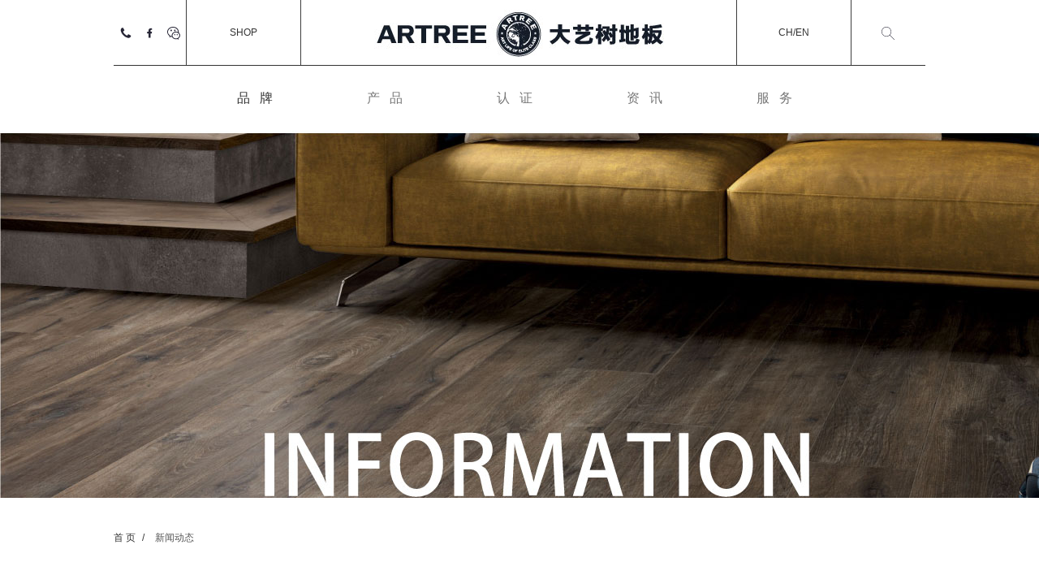

--- FILE ---
content_type: text/html; charset=utf-8
request_url: http://www.artreefloor.com/Home/news/detail/id/1017.html
body_size: 3221
content:
<!DOCTYPE HTML>
<html>
<head>
<meta charset="utf-8">
<meta name="renderer" content="webkit|ie-comp|ie-stand">
<meta http-equiv="X-UA-Compatible" content="IE=edge,chrome=1">
<meta http-equiv="Cache-Control" content="no-siteapp" />
<link rel="Bookmark" href="/favicon.ico?v=1" >
<link rel="Shortcut Icon" href="/favicon.ico?v=1" />
<link rel="icon" href="/favicon.ico?v=1">
<!--[if lt IE 9]>
<script type="text/javascript" src="/Public/Home/lib/html5.js"></script>
<script type="text/javascript" src="/Public/Home/lib/respond.min.js"></script>
<script type="text/javascript" src="/Public/Home/lib/PIE_IE678.js"></script>
<![endif]-->
<link href="/Public/Home/css/H-ui.min.css" rel="stylesheet" type="text/css" />
<link href="/Public/Home/lib/Hui-iconfont/1.0.8/iconfont.css" rel="stylesheet" type="text/css" />
<link href="/Public/Home/css.css?v=1.1.0" rel="stylesheet" type="text/css" />
<!--[if IE 6]>
<script type="text/javascript" src="/Public/Home/lib/DD_belatedPNG_0.0.8a-min.js" ></script>
<script>DD_belatedPNG.fix('*');</script>
<![endif]-->

<title>天才艺术家，多面人生，每面杰出</title>


<style>
.news-content img {max-width:90%;}
</style>

</head>
<body>

<div id="container">
<div id="header_nav">
	<ul class="header cl">
		<li class="f-l header-box-1 row cl">
			<div class="col-3-1 f-l"><a href="javascript:;"><img src="/Public/Home/img/tel.png"/></a></div>
			<div class="col-3-1 f-l"><a href="javascript:;"><img src="/Public/Home/img/facebook.png"/></a></div>
			<div class="col-3-1 f-l"><a href="javascript:;"><img src="/Public/Home/img/wx.png"/></a></div>
		</li>
		<li class="f-l header-box-2"><a href="https://artreefloor.jd.com/">SHOP</a></li>
		<li class="f-l logo"><a href="/"><img src="/Public/Home/img/logo.jpg"/></a></li>
		<li class="f-l header-box-2"><a href="javascript:;">CH/EN</a></li>
		<li class="f-l header-box-1"><a href="javascript:;"><img src="/Public/Home/img/search.png"/></a></li>
	</ul>
</div>
<div id="top_nav">
	<div class="wp">
		<ul class=" cl main_menu main-xiala" style="width:800px;margin:0 auto;">
			<li class="col-5-1 f-l current"><a href="/Home/brand/index.html">品牌</a></li>
			<li class="col-5-1 f-l"><a href="/Home/product/nindex.html" ><!-- <i class="icon Hui-iconfont"></i> -->产品</a></li>
			<li class="col-5-1 f-l"><a href="/Home/cert/index.html">认证</a></li>
			<li class="col-5-1 f-l"><a href="/Home/news/index.html">资讯</a></li>
			<li class="col-5-1 f-l"><a href="/Home/service/index.html">服务</a></li>
		</ul>
	</div>
	
	<div class="top_menu">
		<div class="wp" style="width:800px;">
			<ul class="row cl text-l">
								<li class="col-5-1 f-l">
					<div class="line-right" >
						<a href="/Home/Brand/about/id/18.html">公司介绍</a><a href="/Home/Brand/about/id/19.html">产品优势</a><a href="/Home/Brand/about/id/20.html">发展历程</a><a href="/Home/Brand/about/id/21.html">实力荣誉</a>					</div>
				</li><li class="col-5-1 f-l">
					<div class="line-right" >
						<a href="/Home/Product/nwood/catid/42">多层实木</a><a href="/Home/Product/nwood/catid/43">实木</a><a href="/Home/Product/nwood/catid/44">强化</a><a href="/Home/Product/nwood/catid/110">ART+定制</a>					</div>
				</li><li class="col-5-1 f-l">
					<div class="line-right" >
						<a href="/Home/cert/index.html#cat_id_64">协会认证</a><a href="/Home/cert/index.html#cat_id_65">国际环保认证</a><a href="/Home/cert/index.html#cat_id_66">国内体系认证</a><a href="/Home/cert/index.html#cat_id_67">检测报告</a>					</div>
				</li><li class="col-5-1 f-l">
					<div class="line-right" >
						<a href="/Home/News/index.html">新闻动态</a><a href="/Home/News/list-sale.html">销售活动</a><a href="/Home/News/list-video.html">宣传视频</a><a href="/Home/News/gclist.html">工程案例</a>					</div>
				</li><li class="col-5-1 f-l">
					<div class="line-right" style="border-right:0;">
						<a href="/Home/news/detail/id/159.html">经销商加盟</a><a href="#">铺装演示</a><a href="/Home/Service/question.html">常见问题</a><a href="/Home/service/index.html#lxwm">联系我们</a>					</div>
				</li>			</ul>
		</div>
	</div>
	
</div>
<div class="top-img-news"></div>
<div class="box-content">
	
	<nav class="breadcrumb">
		<a href="/Home/index/index.html">首 页</a>
		<span>/</span>
		<span class="c-555">新闻动态</span>
	</nav>
	<section class="box mt-50">
		<div class="news-title">天才艺术家，多面人生，每面杰出</div>
		<div class="news-time mt-5"><i class="Hui-iconfont Hui-iconfont-shijian"></i> 2024-06-27 13:44:06</div>
		<div class="news-content mt-15">
			<p>
	<img src="http://artree.oss.xiyucode.com/AA01e1d9a86d43a6d07e304f7c60e998f388.jpg" alt="" />
</p>
<p>
	<img src="http://artree.oss.xiyucode.com/AA01126c662494b51903b20c48cc7fba779c.jpg" alt="" />
</p>
<p>
	<img src="http://artree.oss.xiyucode.com/AA01c1203801566b3b2586c4b094595b42ae.jpg" alt="" />
</p>
<p>
	<img src="http://artree.oss.xiyucode.com/AA019ab881e5d7999c8e3977a0d2e9c4a2e0.jpg" alt="" />
</p>
<p>
	<img src="http://artree.oss.xiyucode.com/AA01b0315f5f4de5f19191234ede36853e73.jpg" alt="" />
</p>
<p>
	<br />
</p>
<p>
	<br />
</p>		</div>
		<div class="new-arrow">
			<div class="arrow-top pos-r"><a href="/Home/News/detail/id/1016.html"><i class="Hui-iconfont Hui-iconfont-arrow2-top"></i><span>上一个</span></a></div>
						<div class="arrow-bottom pos-r"><a href="/Home/News/detail/id/1018.html"><i class="Hui-iconfont Hui-iconfont-arrow2-bottom"></i><span>下一个</span></a></div>
					</div>
	</section>
</div>

<style>
	.beianhao a {color: #FFF;}
</style>
<div id="footer">
	<div class="footer-top">
		<div class="footer-content">
			<div class="cl">
				<div class="f-l" style="width:200px;">
					<div class="f-lg"><img style="width:90%" src="/Public/Home/img/footerlogo.png"/></div>
				</div>
				<div class="f-l" style="width:600px;">
					<div class="f-list">
						<div class="f-list-content row cl">
														<div class="col-5-1 f-l">
								<a href="javascript:;">品牌</a>
								<ul>
									<li><a href="/Home/Brand/about/id/18.html">公司介绍</a></li><li><a href="/Home/Brand/about/id/19.html">产品优势</a></li><li><a href="/Home/Brand/about/id/20.html">发展历程</a></li><li><a href="/Home/Brand/about/id/21.html">实力荣誉</a></li>								</ul>
							</div><div class="col-5-1 f-l">
								<a href="javascript:;">产品</a>
								<ul>
									<li><a href="/Home/Product/nwood/catid/42">多层实木</a></li><li><a href="/Home/Product/nwood/catid/43">实木</a></li><li><a href="/Home/Product/nwood/catid/44">强化</a></li><li><a href="/Home/Product/nwood/catid/110">ART+定制</a></li>								</ul>
							</div><div class="col-5-1 f-l">
								<a href="javascript:;">认证</a>
								<ul>
									<li><a href="/Home/cert/index.html#cat_id_64">协会认证</a></li><li><a href="/Home/cert/index.html#cat_id_65">国际环保认证</a></li><li><a href="/Home/cert/index.html#cat_id_66">国内体系认证</a></li><li><a href="/Home/cert/index.html#cat_id_67">检测报告</a></li>								</ul>
							</div><div class="col-5-1 f-l">
								<a href="javascript:;">资讯</a>
								<ul>
									<li><a href="/Home/News/index.html">新闻动态</a></li><li><a href="/Home/News/list-sale.html">销售活动</a></li><li><a href="/Home/News/list-video.html">宣传视频</a></li><li><a href="/Home/News/gclist.html">工程案例</a></li>								</ul>
							</div><div class="col-5-1 f-l">
								<a href="javascript:;">服务</a>
								<ul>
									<li><a href="/Home/news/detail/id/159.html">经销商加盟</a></li><li><a href="#">铺装演示</a></li><li><a href="/Home/Service/question.html">常见问题</a></li><li><a href="/Home/service/index.html#lxwm">联系我们</a></li>								</ul>
							</div>							</php>
						</div>
					</div>
				</div>
				<div class="f-l" style="width:200px;">
					<div class="f-lx pos-r">
						<div class="tel-logo"><img src="/Public/Home/img/fwrx.png" width="30"/></div>
						<div class="fwrx">全球服务热线<br/><span>4008-777-888</span></div>
						<ul class="fwdp cl mt-40">
							<li class="col-3-1 f-l"><img src="/Public/Home/img/wx.jpg"/></li>
							<li class="col-3-1 f-l"><img src="/Public/Home/img/tmall.jpg"/></li>
							<li class="col-3-1 f-l"><img src="/Public/Home/img/jd.jpg"/></li>
						</ul>
						<div class="arrow"><a href="#top"><i class="Hui-iconfont Hui-iconfont-arrow2-top"></i></a></div>
					</div>
				</div>
			</div>
		</div>
	</div>
	<div class="footer-bottom">© 2017 About Artree Floor<span>
		<script type="text/javascript">var cnzz_protocol = (("https:" == document.location.protocol) ? " https://" : " http://");document.write(unescape("%3Cspan id='cnzz_stat_icon_1275041432'%3E%3C/span%3E%3Cscript src='" + cnzz_protocol + "s22.cnzz.com/z_stat.php%3Fid%3D1275041432%26show%3Dpic' type='text/javascript'%3E%3C/script%3E"));</script>
	</span>
	<span class="beianhao"><a href="https://beian.miit.gov.cn/#/Integrated/index" target="_blank">浙ICP备08110095号-1</a></span>
	<img src="/Public/Home/img/zga.png" style="display:inline-block;height:16px;vertical-align:middle;">
	<span>浙公安33040202000120</span>
</div>
</div>
</div>



<script type="text/javascript" src="/Public/Home/lib/jquery/1.9.1/jquery.min.js"></script>
<script type="text/javascript" src="/Public/Home/lib/layer/2.4/layer.js"></script>
<script type="text/javascript" src="/Public/Home/js/H-ui.js"></script>
<script type="text/javascript" src="/Public/Static/Js/miniweb.js"></script>  
<script>
$(function($){
	if($('.bottom-banner').html()){
		self.setInterval("listenButtonBanner()",50);
	}
});
var buttomIndex = -1;
function listenButtonBanner(){
	var total = $('.bottom-banner .flickity-slider .gallery-cell').length - 1;
	if(buttomIndex != $('.bottom-banner .flickity-slider .is-selected').index()){
		buttomIndex = $('.bottom-banner .flickity-slider .is-selected').index();
	}
	var prev = buttomIndex-1;
	if(prev < 0){
		prev = total;
	}
	var next = buttomIndex+1;
	if(next > total){
		next = 0;
	}
	
	$('.bottom-banner .flickity-slider .gallery-cell').css('opacity','0.3');
	$('.bottom-banner .flickity-slider .gallery-cell').eq(prev).css('opacity','1');
	$('.bottom-banner .flickity-slider .gallery-cell').eq(buttomIndex).css('opacity','1');
	$('.bottom-banner .flickity-slider .gallery-cell').eq(next).css('opacity','1');
}
</script>


</body>
</html>

--- FILE ---
content_type: text/css
request_url: http://www.artreefloor.com/Public/Home/css.css?v=1.1.0
body_size: 5951
content:
body{font-size:12px;min-width:1000px;}
#container{width:100%}
a {text-decoration:none;}
/*头部*/
.wp{width:1000px;margin:0 auto;}
#header_nav {width:1000px;margin:0 auto;}
#header_nav .header {border-bottom:1px solid #333;}
#header_nav .header .row {margin-left:0;margin-right:0;}
#header_nav .header li{height:80px;text-align:center;line-height:80px;border-right:1px solid #3D3D3D;}
#header_nav .header li:last-child {border-right:none;}
#header_nav .header .header-box-1 {width:90px;}
#header_nav .header .header-box-2 {width:140px;}
#header_nav .header .logo {width:536px;}
#header_nav .header li a {display:block;text-decoration:none;}

#top_nav ul.main_menu li{height:80px;text-align:center;line-height:80px;font-size:16px;}
#top_nav ul.main_menu li a {display:inline-block;text-decoration:none;letter-spacing: 12px; color:#777;height:100%;width:100%;}
#top_nav ul.main_menu li.current a,#top_nav ul li a:hover {color:#333;}
#top_nav .top_menu{display:none;}
#top_nav .top_menu:hover{display:none;}
#top_nav .top_menu{background:#000;filter:alpha(opacity=75);-moz-opacity:.75;-khtml-opacity:.75;opacity:.75;padding:20px 0 40px;position:absolute;z-index:9999;width:100%}
#top_nav .top_menu ul li .line-right{border-right:1px solid #888;height:140px}
#top_nav .top_menu a{color:#aaa;font-size:14px;display:block;text-decoration:none;width:85px;text-align:left;margin:0 auto;margin-bottom:6px}
#top_nav .top_menu a:hover{color:#fff}
#top_nav:hover .top_menu{display:block;} 

.line-title{border-top:1px solid #666;}
.line-word{
	display:inline-block;
	background:#fff;
	letter-spacing:5px;
	font-size:16px;
	position:absolute;
	z-index:2;
	line-height:30px;
	margin-top:-15px;
	width:120px;
	text-align:center;
	margin-left:-60px;
}


/*尾部*/
#footer {width:100%;text-align:center;}
#footer .footer-top {background-color:#151D28;min-height:20px;padding:70px 0px;}
#footer .footer-top .footer-content {width:1000px;margin:auto; color:#ACAFB4;border-top:1px solid #4F5660;}
#footer .footer-bottom {background-color:#000000;height:50px;line-height:50px;color:#FFF;}
#footer .footer-top .footer-content .row{margin-left:0px;margin-right:0px;}
#footer .footer-top .footer-content ul li {float:left;}
#footer .footer-top .footer-content .f-lg {width:199px;border-right:1px solid #4F5660;padding-top:30px;padding-bottom:30px;}
#footer .footer-top .footer-content .f-list {width:599px;min-height:192px;border-right:1px solid #4F5660;padding-top:30px;padding-bottom:30px;}
#footer .footer-top .footer-content .f-list-content{width:550px;margin-left:50px;text-align:left;font-size:16px;color:#FFF;}
#footer .footer-top .footer-content .f-list-content a {color:#EDF1F0;text-decoration:none;}
#footer .footer-top .footer-content .f-list-content ul {margin-top:10px;}
#footer .footer-top .footer-content .f-list-content ul li {width:100%;font-size:12px;margin-top:5px;}
#footer .footer-top .footer-content .f-list-content ul li a {color:#898E94;text-decoration:none;}
#footer .footer-top .footer-content .f-lx {width:120px;min-height:192px;padding-top:32px;padding-bottom:28px;color:#D1D3D2;text-align:left;margin-left:80px;}
#footer .footer-top .footer-content .f-lx .fwrx {font-size:14px;}
#footer .footer-top .footer-content .f-lx .fwrx span {font-size:16px;}
#footer .footer-top .footer-content .f-lx .tel-logo {position:absolute;top:30px;left:-40px;}
#footer .footer-top .footer-content .f-lx .arrow {position:absolute;right:0;bottom:-10px;color:#FFF;}
#footer .footer-top .footer-content .f-lx .arrow a {text-decoration:none;}
#footer .footer-top .footer-content .f-lx .arrow i {color:#FFF; font-size:40px;}

/*服务*/
.top-img-service {width:100%;height:452px;background:url('/Public/Home/img/top-service.jpg') no-repeat;}
.service-content {width:1000px; margin:30px auto 60px;}
.c-555 {color:#555555}
.service-content .breadcrumb{border-bottom:none;}
.service-content .list li {border-bottom:1px solid #DDDDDD;}
.service-content .list li:first-child {border-top:1px solid #DDDDDD;}
.service-content .list li:hover,.service-content .list li.current {background-color:#EEEFF1;}
.service-content .list .title {padding:30px;}
.service-content .list .q-logo,.service-content .list .a-logo {margin-right:40px;}
.service-content .list .q-title {line-height:40px;font-size:16px; color:#101010;}
.service-content .list .q-icon {margin-top:10px;}
.service-content .list .info{border-top:1px solid #E1E1E3;padding:30px;display:none;}
.service-content .list .a-content {width:800px;display:inline-block;line-height:30px;}
.service-content .list .a-content .arrow2-top {cursor:pointer;margin-top:15px;}
.service-content .list .a-content .arrow2-top i {font-size:40px;}
.service-content .list .a-content .arrow2-top span{position:absolute;left:7px;top:18px;}
.s-box .s-title {font-size:20px;}
.s-box .s-title .bottom-line {position:absolute;width:30px;height:0px;left:0;top:40px;border-bottom:2px solid #7F7F7F;}
.s-box .s-desc {margin-top:20px;font-size:14px;}

.s-box .s-content .rczp-list {border-top:3px solid #000000;font-size:14px;}
.s-box .s-content .rczp-list .row>div {padding:15px auto;}
.s-box .s-content .rczp-list .shijian {color:#969696;width:249px;border-right:1px solid #7F7F7F;}
.s-box .s-content .rczp-list .neirong .nr-box {display:inline-block;color:#111; width:50px;}
.s-box .s-content .rczp-list .neirong .nr-box:first-child {width:150px;margin-left:50px;}

.top-title {width:100%;height:45px;line-height:45px;position:relative;}
.top-title .top-line {width:100%;height:0px;border-bottom:1px solid #7F7F7F;position:absolute;top:30px;left:0px;}
.top-text {position:absolute;left:410px;font-size:20px;width:180px;text-align:center;top:8px;background-color:#FFF;}

 .hover>img {
 	-webkit-transform:scale(1.015);
 	 -moz-transform:scale(1.015);
	transform:scale(1.015);
}
 .j-div {width:450px;height:300px;position:relative;overflow:hidden;cursor:pointer;}
 .j-div>img {width:450px;height:300px;transition-property: transform;}
 .j-div .mask-box {position:absolute;width:100%;height:100%;z-index:9999;left:0;top:0;text-align:center;transition-property:opacity;transition-duration:0.5s;transition-timing-function:ease-out;transition-delay:0s;opacity:0;background-color:#222;}
 .hover .mask-box {opacity:0.6;}
 .j-div .mask-box a {display:block;width:100%;height:100%;}
 .j-div .mask-box img {margin-top:118px;}


.j-div span {position: absolute;left: 50%;top: 50%;margin-left: -36px;margin-top: -36px; display: block;width: 72px;height: 72px;z-index:9999;}
.j-div span:before,.j-div span:after {
	content: "";
	display: block;
	position: absolute;
    background-color: #fff;
    -webkit-backface-visibility: hidden;
    -webkit-transition-property: width,height;
    -moz-transition-property: width,height;
    transition-property: width,height;
    -webkit-transition-duration: 0.3s;
    -moz-transition-duration: 0.3s;
    transition-duration: 0.3s;
    -webkit-transition-timing-function: ease-out;
    -moz-transition-timing-function: ease-out;
    transition-timing-function: ease-out;
    -webkit-transition-delay: 0ms;
    -moz-transition-delay: 0ms;
    transition-delay: 0ms;
}
.j-div span:before { 
	width: 1px;
    height: 0;
    top: 0;
    left: 50%;
}
.j-div span:after {
	width: 0;
    height: 1px;
    top: 50%;
    left: 0;
}
.hover span{opacity:1;}
.hover span:before{
	height:100%;
	-webkit-transition-delay: 200ms;
    -moz-transition-delay: 200ms;
	transition-delay:200ms;
}
.hover span:after{
	width:100%;
	-webkit-transition-delay: 200ms;
    -moz-transition-delay: 200ms;
	transition-delay:200ms;
}

/*资讯*/
.top-img-news {width:100%;height:452px;background:url('/Public/Home/img/top-news.jpg') no-repeat;}
.top-img-news-sale {width:100%;height:452px;background:url('/Public/Home/img/top-news-sale.jpg') no-repeat;}
.top-img-news-video {width:100%;height:452px;background:url('/Public/Home/img/xcvideo.jpg') no-repeat;}
.box-content {width:1000px; margin:30px auto;}
.box-content .breadcrumb{border-bottom:none;}

.box .top-title {font-size:18px;}
.box .b-content {border-top:3px solid #000000;}
.box .b-list li {padding-top:20px;padding-bottom:20px;margin-left:230px;position:relative;}
.box .b-list .b-list-t a{color:#000;font-size:16px;text-decoration:none;}
.box .b-list .b-list-desc {font-size:12px;color:#979797;}
.box .b-list .b-list-time {position:absolute;left:-200px;top:25px;color:#979797;}
.box .b-list .b-list-line {position:absolute; left:-50px;top:0px;height:100%; width:0px;border-right:1px solid #979797;}
.box .b-list .b-list-bottom-line {position:absolute;left:0px;bottom:0px;width:100%;height:0px;border-bottom:1px solid #7F7F7F;}
.box .b-list li:last-child .b-list-bottom-line {border-bottom:none;}


.box-dys{width:450px;}
.box-dys:nth-child(even){margin-left:100px;margin-bottom:50px;}
.box-dys .box-img {width:448px;height:279px;border:1px solid #FFF;overflow:hidden;display:table;position:relative;cursor:pointer;}
.box-dys .box-img>img {width:448px;height:279px;transition-property: transform;}
.box-dys .hover span>img {
 	-webkit-transform:scale(1.015);
 	 -moz-transform:scale(1.015);
	transform:scale(1.015);
}

.box-dys .box-img span {position: absolute;left: 50%;top: 50%;margin-left: -36px;margin-top: -36px; display: block;width: 72px;height: 72px;z-index:9999;}
.box-dys .box-img span:before,.box-dys .box-img span:after {
	content: "";
	display: block;
	position: absolute;
    background-color: #fff;
    -webkit-backface-visibility: hidden;
    -webkit-transition-property: width,height;
    -moz-transition-property: width,height;
    transition-property: width,height;
    -webkit-transition-duration: 0.3s;
    -moz-transition-duration: 0.3s;
    transition-duration: 0.3s;
    -webkit-transition-timing-function: ease-out;
    -moz-transition-timing-function: ease-out;
    transition-timing-function: ease-out;
    -webkit-transition-delay: 0ms;
    -moz-transition-delay: 0ms;
    transition-delay: 0ms;
}
.box-dys .box-img span:before { 
	width: 1px;
    height: 0;
    top: 0;
    left: 50%;
}
.box-dys .box-img span:after {
	width: 0;
    height: 1px;
    top: 50%;
    left: 0;
}
.box-dys .hover span{opacity:1;}
.box-dys .hover span:before{
	height:100%;
	-webkit-transition-delay: 200ms;
    -moz-transition-delay: 200ms;
	transition-delay:200ms;
}
.box-dys .hover span:after{
	width:100%;
	-webkit-transition-delay: 200ms;
    -moz-transition-delay: 200ms;
	transition-delay:200ms;
}



.box-dys .box-img .mask {position:absolute;left:0;top:0px;width:100%;height:100%;transition-property:opacity;transition-duration:0.5s;transition-timing-function:ease-out;transition-delay:0s;opacity:0;background-color:#222;}
.box-dys .hover .mask {opacity:0.6;}

.box-dys .box-text {border-top:3px solid #000;}
.box-dys .box-text .left-box {width:149px;height:150px;border-right:1px solid #979797;font-size:16px;text-align:center;line-height:25px;display:table;}
.box-dys .box-text .left-box>span {display:table-cell;vertical-align:middle;letter-spacing: 2px;}
.box-dys .box-text .left-box>span span {font-size:10px;letter-spacing: 0px;}
.box-dys .box-text .right-box {width:260px;height:150px;padding-top:20px;padding-left:30px;padding-right:10px;}
.box-dys .box-text .right-box:hover{font-weight:700;}
.box-dys .box-text .right-box .title {font-size:18px;}
.box-dys .box-text .right-box .desc {text-overflow: -o-ellipsis-lastline;overflow: hidden;text-overflow: ellipsis;display: -webkit-box;-webkit-line-clamp: 2;-webkit-box-orient: vertical;}
.t-box {display:table;width:100%;height:100%;}
.desc2 {padding:30px 0px;font-size:16px;display:table-cell;vertical-align:middle;}

.box-dys .pv {width:80px;opacity:0.6;filter:alpha(opacity=60);}




.xcsp {width:100%;background-color:#EBF0F7;padding:20px 0;}
.sp-box {width:450px;}
.sp-box .video-img {width:448px;height:279px;border:1px solid #FFF;overflow:hidden;position:relative;}
.sp-box .video-img span {width:100%;height:100%;display:table-cell;vertical-align:middle;text-align:center;}
.sp-box .video-img .pv {position:absolute;width:80px;left:222px;top:98px;opacity:0.6;filter:alpha(opacity=60);}
.sp-box:nth-child(even){margin-left:146px;margin-bottom:80px;}
.sp-box .sp-text {border-top:3px solid #000000;}
.sp-box .sp-text .sp-sp-text {margin-left:200px;position:relative;padding-top:25px;}
.sp-box .sp-text .sp-sp-text .l-text {position:absolute;top:50px;left:-200px;font-size:20px;width:150px;text-align:center;line-height:25px;}
.sp-box .sp-text .sp-sp-text .l-text span {font-size:14px;}
.sp-box .sp-text .sp-sp-text .l-line {position:absolute; left:-50px;top:0px;height:100%; width:0px;border-right:1px solid #979797;}
.sp-box .sp-text .sp-sp-text .sp-title {font-size:18px;}
.sp-box .sp-text .sp-sp-text .sp-desc {text-overflow: -o-ellipsis-lastline;overflow: hidden;text-overflow: ellipsis;display: -webkit-box;-webkit-line-clamp: 2;-webkit-box-orient: vertical;}
.box-dys .sp-desc {text-overflow: -o-ellipsis-lastline;overflow: hidden;text-overflow: ellipsis;display: -webkit-box;-webkit-line-clamp: 2;-webkit-box-orient: vertical;}
.btn-sp {width:120px;margin:0 auto;padding-top:5px;padding-bottom:5px; border:1px solid #979797;display:block;text-align:center;}
a.btn-sp,.r-m a,.top a {text-decoration:none;}
.r-m {position:absolute;right:0px;bottom:0px;font-size:16px;}
.top {position:relative;}
.top a i{font-size:40px;}
.top a span {position:absolute;top:40px;right:8px;}

.gc-dys {width:320px;float:left;margin-right:20px;}
.gc-dys:last-child{margin-right:0px;}
.box-gc {width:320px;height:300px;overflow:hidden;}
.box-gc img{ width:320px;height:300px;}
.mark-gc {position:absolute;left:0;top:0;width:100%;height:100%;background-color:rgba(0,0,0,0.4);color:#FFFDFA;opacity: 0.8;display:none;}
.mark-gc .mark-gc-title {font-size:30px;margin-top:65px;text-align:center;letter-spacing: 6px; }
.mark-gc .mark-gc-link {width:120px;border:1px solid #FFFDFA;color:#FFFDFA;padding-top:2px;padding-bottom:2px;margin:110px auto 20px;text-align:center;}
.mark-gc .mark-gc-link a {display:block;width:100%;height:100%;color:#FFFDFA;text-decoration:none;}


.box .news-title {font-size:20px;color:#000;}
.box .news-time {color:#999;}
.box .news-content {color:#999;font-size:16px;}

.box .new-arrow {text-align:right;font-size:50px;}
.box .new-arrow a {text-decoration:none;}
.box .new-arrow .no-link {color:#999;}
.box .new-arrow span {font-size:14px;position:absolute;right:3px;top:50px;}

.news-sale ul li {margin-top:80px;}
.sale-img {width:200px;height:160px; overflow:hidden;}
.sale-img img {width:200px;height:160px;}
.sale-content {width:750px;margin-left:50px;height:160px;}
.sale-content .sale-time {color:#999;}
.sale-content .sale-title {font-size:16px;}
.sale-content .sale-title a {text-decoration:none;}
.sale-content .sale-desc {color:#666;text-overflow: -o-ellipsis-lastline;overflow: hidden;text-overflow: ellipsis;display: -webkit-box;-webkit-line-clamp: 2;-webkit-box-orient: vertical;}
.sale-content .sale-more {position:absolute;left:0;bottom:0;color:#999;}
.sale-content .sale-more a {text-decoration:none;color:#999}

/*认证*/
.top-img-cert {width:100%;height:452px;background:url('/Public/Home/img/cert.jpg') no-repeat;}
.cert-text {font-size:16px;top:5px;}
.certlist li {width:33.333333%;float:left;text-align:center;margin-bottom:20px;}
.certlist li .cert-content {width:272px;margin:0 auto;}
.certlist li .cert-content a {text-decoration:none;}
.certlist li .cert-kuang {width:250px;padding:5px;border:1px solid #999;margin:0 auto;display:table; }
.certlist li .cert-kuang span{display: table-cell;height:310px; vertical-align:middle;}
.certlist li .cert-kuang img {max-width:100%;max-height:100%;}
.certlist li .cert-title {width:262px;font-size:16px;margin:10px auto 0px;line-height:25px;}
.certlist li .cert-title span {font-size:16px;}

/*产品*/
.top-img-product {width:100%;height:452px;background:url('/Public/Home/img/top-img-product.jpg') no-repeat;}
.product-list .p-box {float:left;width:320px;margin:0 20px 20px 0;cursor:pointer;}
.product-list .p-box:nth-child(3n) {margin-right:0px;}
.product-list .p-box .p-box-img {width:320px;height:200px;overflow:hidden;}
.top-img-mwood {width:100%;height:452px;background:url('/Public/Home/img/dcsm.jpg') no-repeat;}
.pro-box {width:180px;margin:0 10px 15px;float:left}
.pro-box .pro-box-img {width:179px;height:179px;overflow:hidden;cursor:pointer;position:relative;display:table-cell;vertical-align:middle;}
.pro-box .pro-box-img img {max-width:179px; max-height:179px;transition-property: transform;}
.pro-box  .hover>img {
 	-webkit-transform:scale(1.015);
 	 -moz-transform:scale(1.015);
	transform:scale(1.015);
}
.pro-box .pro-box-img .mask-box {position:absolute;left:0;top:0px;width:100%;height:100%;transition-property:opacity;transition-duration:0.5s;transition-timing-function:ease-out;transition-delay:0s;opacity:0;background-color:#222;}
.pro-box .hover .mask-box {opacity:0.6;}

.pro-box .pro-box-img span {position: absolute;left: 50%;top: 50%;margin-left: -36px;margin-top: -36px; display: block;width: 72px;height: 72px;z-index:100;}
.pro-box .pro-box-img span:before,.pro-box .pro-box-img span:after {
	content: "";
	display: block;
	position: absolute;
    background-color: #fff;
    -webkit-backface-visibility: hidden;
    -webkit-transition-property: width,height;
    -moz-transition-property: width,height;
    transition-property: width,height;
    -webkit-transition-duration: 0.3s;
    -moz-transition-duration: 0.3s;
    transition-duration: 0.3s;
    -webkit-transition-timing-function: ease-out;
    -moz-transition-timing-function: ease-out;
    transition-timing-function: ease-out;
    -webkit-transition-delay: 0ms;
    -moz-transition-delay: 0ms;
    transition-delay: 0ms;
}
.pro-box .pro-box-img span:before { 
	width: 1px;
    height: 0;
    top: 0;
    left: 50%;
}
.pro-box .pro-box-img span:after {
	width: 0;
    height: 1px;
    top: 50%;
    left: 0;
}
.pro-box .hover span{opacity:1;}
.pro-box .hover span:before{
	height:100%;
	-webkit-transition-delay: 200ms;
    -moz-transition-delay: 200ms;
	transition-delay:200ms;
}
.pro-box .hover span:after{
	width:100%;
	-webkit-transition-delay: 200ms;
    -moz-transition-delay: 200ms;
	transition-delay:200ms;
}

.box-line {width:100%;height:0px;border-bottom:1px solid #7F7F7F;}

.type-list {color:#000;font-size:18px;margin-bottom:10px;font-weight:500;color:#333;}
.type-list a,.type-list span{margin-left:20px;font-weight:normal;text-decoration:none;}
.type-list a:first-child{margin-left:40px;}
.d-inline {display:inline}

.p-box  .mask-box {position:absolute;width:100%;height:100%;z-index:9999;left:0;top:0;background-color:rgba(0,0,0,0.4);text-align:center;cursor:pointer;display:none;}
.p-box  .mask-box a {display:block;width:100%;height:100%;text-align:center;font-size:30px;color:#fafafa;text-decoration:none;margin-top:65px;opacity: 0.8;}

.l-box {width:300px;height:500px;text-align:center; display: table; vertical-align:middle;}
.l-box span{
	width:100%;
	height:500px;
    display:table-cell;
    vertical-align:middle;
}
.l-box img{max-width:90%;max-height:90%;vertical-align:middle;}
.r-box {width:490px;margin-left:50px;}

.lxwmm p {margin-bottom:0px;}

/*首页*/
.index-banner{
	
}
.index-banner-word{
	position:absolute;
	z-index:99;
	background-color:#fff;
	background-image:url('/Public/Home/img/index_diwen_1.png');
	background-size: 100% 100%;
	background-repeat:no-repeat;
	height:200px;
	width:900px;
	left:50%;
	margin-left:-450px;
	margin-top:0px;
	text-align:center;
}
.index-banner-word .word{
	height:75px;
	width:812px;
	margin:0 auto;
	margin-top:30px;
}
.readmore{
	display:inline-block;
	border:1px solid #333;
	background:#fff;
	color:#333;
	margin:0 auto;
	padding:5px 30px;
	text-decoration: none;
}
.readmore:hover{
	border-color:#cbd2d8 !important;
	text-decoration: none;
	background:#cbd2d8;
	color:#263f55;
	
}

/*测试*/
.index-banner .gallery-cell{
	width:100%;
	background: none;
    counter-increment: gallery-cell;
}
.index-banner .gallery-cell img{
	width:100%;
}
.mybanner .gallery-cell {
    width: 1000px;
    background: none;
    counter-increment: gallery-cell;
}
.mybanner .gallery-cell.is-selected .bg-over{
	display:none;
}
.mybanner .gallery-cell img{
	width:1000px;
	height:500px;
}
.bottom-banner .gallery-cell{
	height: 300px;
    background: #8C8;
    margin-right:35px;
}
.bottom-banner .gallery-cell img{
	width:310px;
	height:310px;
	
}
.bottom-banner .flickity-prev-next-button{display:none;}
.bottom-banner .mark-gc .mark-gc-title{margin-top:70px;}
.bottom-banner .mark-gc .mark-gc-link{margin-top:100px;}

.mybanner .flickity-prev-next-button.previous{
	left:50%;
	background:#fff;
	margin-top:-22px;
	margin-left:-522px;
}
.mybanner .flickity-prev-next-button.next{
	left:50%;
	background:#fff;
	margin-top:-22px;
	margin-left:478px;
}
.mybanner .flickity-prev-next-button .arrow{fill:#999}
.mybanner .flickity-prev-next-button svg {
    position: absolute;
    left: 25%;
    top: 25%;
    width: 50%;
    height: 50%;
}
.mybanner .flickity-prev-next-button{z-index:100;}
.mybanner .bg-over{
	background:#000;
	filter:alpha(opacity=30);
	-moz-opacity:.30;
	-khtml-opacity:.30;
	opacity:.30;
	position:absolute;
	z-index:99;
}
.gallery-cell-title{
	font-size:18px;
	color:#fff;
	text-align:center;
	line-height:60px;
	letter-spacing:5px;
	
}
.mybanner .gallery-cell.is-selected .gallery-cell-title{
	color:#333;
}
.jishu{margin-bottom:60px;}
.jishu .img-bg{
	background-size:cover;
	height:172px;
	margin:0 25px;
}
.jishu h2{
	font-size:16px;
	font-weigth:400;
	letter-spacing:5px;
	text-align:center;
}
.jishu .h2-line{
	margin:0 auto;
	width:20px;
	border-top:1px solid #666;
	margin:1px auto 10px;
}
.jishu p{
	font-size:12px;
	line-height:20px;
	color:#666;
	text-align:center;
	margin-bottom:0px;
}
.gallery-cell .gallery-cell-info .gallery-cell-detail{
	height:120px;
}
.gallery-cell .gallery-cell-info .gallery-cell-detail .cnt-box{
	display:none;
}
.gallery-cell.is-selected .gallery-cell-info .gallery-cell-detail .cnt-box{
	display:block;
} 
.gallery-cell-detail .cnt{
	margin:10px 40px;
	padding-left:150px;
}
.gallery-cell-detail .cnt h3{font-size:16px;padding-top:10px;padding-bottom:5px;}
#mybanner .flickity-page-dots{display:none;}
#mybanner .jiantou{
	width:18px !important;height:100px;
	position:absolute;
	margin-left: -15px;
    margin-top: -44px;
	
}

.hhq-news{
	margin-top:50px;
	margin-right:30px;
}
.hhq-news-title{
	border-bottom:2px solid #000;
	padding-bottom:5px;
}
.hhq-news-title h4{
	letter-spacing:5px;
}
.hhq-news-title a{
	margin-top:15px;
}
.hhq-news-list .time{
	width:100px;
	padding:10px 10px;
	display:inline-block;
	color:#999;
	float:left;
}
.hhq-news-list .hhq-link{
	border-left:1px solid #000;
	float:left;
	width:329px;
	padding:10px 0;
}
.hhq-news-list a{
	font-size:12px;
	text-decoration: none;
	display:inline-block;
	padding-bottom:5px;
	letter-spacing:3px;
	border-bottom:1px solid #fff;
	margin-left:20px;
	width:309px;
	
}
.hhq-news-list a:hover{
	color:#333;
	border-bottom:1px solid #333;
}

/*品牌*/
.bg-c{background-color:#EBEBEB;margin:0px;padding-top:50px;}
.top-brand-title {text-align:center;}
.top-brand-title .mid-title {float:left;width:450px;}
.top-brand-title .silder-title {float:left;width:275px;cursor:pointer;padding-top:30px;padding-bottom:30px;color:#999;position:relative;}
.arrow-right {position:absolute;right:-14px;top:60px;}
.arrow-left {position:absolute;left:-14px;top:60px;}
.brand-content {width:100%;padding:20px 0px;}
.brand-content img {max-width:1000px;}

.img-bg1 {width:710px;margin:0 auto;height:460px;background-image:url('/Public/Home/img/index_1.gif')}
.img-bg2 {width:710px;margin:0 auto;height:460px;background-image:url('/Public/Home/img/index_2.gif')}
.img-bg3 {width:710px;margin:0 auto;height:460px;background-image:url('/Public/Home/img/index_3.gif')}
.img-bg4 {width:710px;margin:0 auto;height:460px;background-image:url('/Public/Home/img/index_4.gif')}
.history1 {background:url('/Public/Home/img/brand-bj_07.jpg') center top no-repeat;height:1400px;width:1000px;overflow:hidden;margin-top:50px;position:relative;}
.hs-2016 {position:absolute;left:320px;top:65px;}
.hs-2016-text1 {position:absolute;left:320px;top:120px;}
.hs-2016-text2 {position:absolute;left:320px;top:240px;}
.hs-2015 {position:absolute;left:320px;top:385px;}
.hs-2015-text {position:absolute;left:320px;top:440px;}
.hs-2014 {position:absolute;left:320px;top:560px;}
.hs-2014-text {position:absolute;left:320px;top:615px;}
.hs-2013 {position:absolute;left:320px;top:775px;}
.hs-2013-text {position:absolute;left:320px;top:830px;}
.hs-2012 {position:absolute;left:320px;top:952px;}
.hs-2012-text {position:absolute;left:320px;top:1007px;}
.hs-2011 {position:absolute;left:320px;top:1134px;}
.hs-2011-text {position:absolute;left:320px;top:1189px;}
.mt-100 {margin-top:100px;}


.bottom-banner .flickity-page-dots li.dot{
	width:16px;
	height:16px;
	line-height:16px;
	background: transparent;
    border-radius: 0;
    opacity: 1;
    color:#333;
    margin:0;
    margin-right:10px;
}
.bottom-banner .flickity-page-dots li.is-selected{
	width:76px;
	margin:0;
}
.bottom-banner .flickity-page-dots li.is-selected:after{
	content:' ————';
}
.bottom-banner .flickity-page-dots li.dot:nth-child(1):before{
	content:'01'
}
.bottom-banner .flickity-page-dots li.dot:nth-child(2):before{
	content:'02'
}
.bottom-banner .flickity-page-dots li.dot:nth-child(3):before{
	content:'03'
}
.bottom-banner .flickity-page-dots li.dot:nth-child(4):before{
	content:'04'
}
.bottom-banner .flickity-page-dots li.dot:nth-child(5):before{
	content:'05'
}
.bottom-banner .flickity-page-dots li.dot:nth-child(6):before{
	content:'06'
}
.bottom-banner .flickity-page-dots li.dot:nth-child(7):before{
	content:'07'
}
.bottom-banner .flickity-page-dots li.dot:nth-child(8):before{
	content:'08'
}
.bottom-banner .flickity-page-dots li.dot:nth-child(9):before{
	content:'09'
}
.bottom-banner .flickity-page-dots li.dot:nth-child(10):before{
	content:'10'
}
.mybanner .mybanner-title{
	position:absolute;
	width:12px;
	line-height:14px;
	margin-left:-16px;
	z-index:100;
	margin-top:60px;
}
.silder-title{letter-spacing:2px;}
.mid-title{letter-spacing:2px;}
.silder-title .f-20{font-size:14px;}
.silder-title .f-12{font-size:12px; transform:scale(0.8)}
.silder-title .f-14{font-size:12px;}














--- FILE ---
content_type: application/javascript
request_url: http://www.artreefloor.com/Public/Static/Js/miniweb.js
body_size: 2291
content:
$.miniweb = {

    run: function() {
        $('#ids').change(function() {
            if ($(this).is(':checked')) {
                $('#minitbform :checkbox').prop("checked", true);
            } else {
                $('#minitbform :checkbox').removeAttr('checked');
            }
        });
        //删除操作
        $('.mini_del').click(function() {

            var $this = $(this);
            var asker = layer.confirm('确定删除吗？', function() {
                var ii = layer.msg('数据处理中...', { icon: 16, time: 10000 }, function() {
                    // layer.alert('服务器响应超时', { icon: 7 });
                });
                $.get($this.attr('data-url'), function(data) {
                    layer.close(ii);
                    //data = JSON.parse(data);  //str 转 json
                    if (data.status) {
                        layer.msg('删除成功', { icon: 1, time: 1000 }, function() {
                            if ($this.hasClass('ajaxload')) {
                                reflashloaddata(); //ajax刷新
                            } else {
                                location.reload(); //自动关闭后可做一些刷新页面等操作
                            }

                        });
                    } else {
                        layer.msg(data.info, { icon: 2, time: 1000 });
                    }
                }, 'json');
            });
        });

        //表单验证
        $('.validator_form').validator({
            valid: function(form) {
                var me = this;
                //防止重复提交表单
                me.holdSubmit();
                var ii = layer.msg('数据处理中...', { icon: 16, time: 10000 }, function() {
                    // layer.alert('服务器响应超时', { icon: 7 });
                });
                $.ajax({
                    url: $(form).attr('action'),
                    data: $(form).serialize(),
                    type: "POST",
                    dataType: "json",
                    success: function(data) {
                        layer.close(ii);
                        //data = JSON.parse(data);  //str 转 json
                        if (data.status == 1) {
                            layer.msg(data.info, { icon: 1, time: 1000 });
                            //如果有URL参数，先执行URL
                            if (data.url) {
                                setTimeout(function() {
                                    location.href = data.url;
                                }, 900);
                            }
                            //关闭父窗口
                            if ($(form).hasClass('close-dialog')) {
                                setTimeout(function() {
                                    //如果有callback样式，表示成功后要执行回调
                                    if ($(form).hasClass('callback')) {
                                        parent.mini_callback(data.data); //传一个参数进去
                                    }
                                    parent.close_iframe_dialog();

                                }, 1000);
                            } else {

                                if ($(form).hasClass('callback')) {
                                    parent.mini_callback();
                                }

                                if ($(form).hasClass('shuaxin')) {
                                    setTimeout(function() {
                                        location.reload(); //刷新
                                    }, 1000);
                                }
                            }
                        } else {
                            layer.msg(data.info, { icon: 2, time: 1000 });
                            me.holdSubmit(false); //释放表单
                        }
                        //需要跳转的话
                        if (data.url) {
                            setTimeout(function() {
                                location.href = data.url;
                            }, 1000);
                        }

                        //信息提示框结束之后，表单可提交
                        setTimeout(function() {
                            me.holdSubmit(false);
                        }, 1000);

                    }
                });
            }
        });

        $('.ajax-post').click(function() {
            var $this = $(this);
            var target_form = $(this).attr('target-form');
            var form = $('.' + target_form);
            var query = form.serialize();
            var msg = $this.attr('data-msg');
            if (!query) {
                layer.alert('没有可操作的数据', { icon: 7 });
                return false;
            }

            if (!msg) {
                msg = '确定删除吗？';
            }


            if ($this.hasClass('confirm')) {
                var asker = layer.confirm(msg, function() {

                    var ii = layer.msg('数据处理中...', { icon: 16, time: 10000 }, function() {
                        // layer.alert('服务器响应超时', { icon: 7 });
                    });

                    $.post($this.attr('data-url'), query, function(data) {
                        layer.close(ii);
                        if (data.status) {
                            layer.msg(data.info, { icon: 1, time: 1000 });
                            //关闭父窗口
                            if ($this.hasClass('close-dialog')) {
                                setTimeout(function() {
                                    parent.close_iframe_dialog();
                                }, 1000);
                            }
                            if ($this.hasClass('shuaxin')) {
                                setTimeout(function() {
                                    location = location;
                                }, 1000);
                            }
                        } else {
                            layer.msg(data.info, { icon: 2, time: 1000 });
                        }

                        //需要跳转的话
                        if (data.info != 'You do not have this authority') {
                            if (data.url) {
                                setTimeout(function() {
                                    location.href = data.url;
                                }, 1000);
                            }
                        }

                    }, 'json');
                });

            } else {
                var ii = layer.msg('数据处理中...', { icon: 16, time: 10000 }, function() {
                    // layer.alert('服务器响应超时', { icon: 7 });
                });

                $.post($this.attr('data-url'), query, function(data) {
                    layer.close(ii);
                    if (data.status) {
                        layer.msg(data.info, { icon: 1, time: 1000 });
                        //关闭父窗口
                        if ($this.hasClass('close-dialog')) {
                            setTimeout(function() {
                                parent.close_iframe_dialog();
                            }, 1000);
                        }

                        if ($this.hasClass('shuaxin')) {
                            setTimeout(function() {
                                location = location;
                            }, 1000);
                        }

                    } else {
                        layer.msg(data.info, { icon: 2, time: 1000 });
                    }

                    //需要跳转的话
                    if (data.info != 'You do not have this authority') {
                        if (data.url) {
                            setTimeout(function() {
                                location.href = data.url;
                            }, 1000);
                        }
                    }
                }, 'json');

            }
            return false;

        });

        $('.ajax-get').click(function() {
            var $this = $(this);
            var msg = $(this).attr('data-msg');
            if (!msg) {
                msg = '确定删除吗？';
            }
            if ($this.hasClass('confirm')) {
                var asker = layer.confirm(msg, function() {
                    var ii = layer.msg('数据处理中...', { icon: 16, time: 10000 }, function() {
                        // layer.alert('服务器响应超时', { icon: 7 });
                    });
                    $.get($this.attr('data-url'), function(data) {
                        layer.close(ii);
                        if (data.status) {
                            layer.msg(data.info, { icon: 1, time: 1000 });
                            //关闭父窗口
                            if ($this.hasClass('close-dialog')) {
                                setTimeout(function() {
                                    parent.close_iframe_dialog();
                                }, 1000);
                            }
                            //刷新父窗口
                            if ($this.hasClass('parent-refresh')) {
                                setTimeout(function() {
                                    parent.refresh();
                                }, 1000);
                            }
                            if ($this.hasClass('shuaxin')) {
                                setTimeout(function() {
                                    location.reload(); //当前页面是否需要刷新
                                }, 1000);
                            }
                        } else {
                            layer.msg(data.info, { icon: 2, time: 1000 });
                        }

                        //需要跳转的话
                        if (data.info != 'You do not have this authority') {
                            if (data.url) {
                                setTimeout(function() {
                                    location.href = data.url;
                                }, 1000);
                            }
                        }

                    }, 'json');
                });
            } else {
                var ii = layer.msg('数据处理中...', { icon: 16, time: 10000 }, function() {
                    // layer.alert('服务器响应超时', { icon: 7 });
                });
                $.get($this.attr('data-url'), function(data) {
                    layer.close(ii);
                    if (data.status) {
                        layer.msg(data.info, { icon: 1, time: 1000 });
                        //关闭父窗口
                        if ($this.hasClass('close-dialog')) {
                            setTimeout(function() {
                                parent.close_iframe_dialog();
                            }, 1000);
                        }
                        if ($this.hasClass('shuaxin')) {
                            setTimeout(function() {
                                location.reload(); //当前页面是否需要刷新
                            }, 1000);
                        }
                    } else {
                        layer.msg(data.info, { icon: 2, time: 1000 });
                    }
                    //需要跳转的话
                    if (data.info != 'You do not have this authority') {
                        if (data.url) {
                            setTimeout(function() {
                                location.href = data.url;
                            }, 1000);
                        }
                    }
                }, 'json');
            }
        });
    }

};

;
(function() {
    $.miniweb.run();
})();

/**
 * 刷新当前页面
 */
function refresh() {
    location.replace(location.href);
}
var open_dialog;

function open_iframe_dialog(url_p, title_p, options_p, is_reload) {
    if (!options_p) {
        options_p = ['1024px', '500px'];
    }

    open_dialog = layer.open({
        type: 2,
        title: title_p,
        maxmin: true,
        shadeClose: true,
        area: options_p,
        content: url_p, //iframe的url，no代表不显示滚动条
        end: function() { //此处用于演示
            if (is_reload) {
                location.reload(); //当前页面是否需要刷新
            }
        }
    });

}

function close_iframe_dialog() {
    layer.close(open_dialog);
}

--- FILE ---
content_type: application/javascript
request_url: http://www.artreefloor.com/Public/Home/js/H-ui.js
body_size: 76567
content:
/*-----------H-ui前端框架-------------
* H-ui.js v3.0.2
* http://www.h-ui.net/
* Created & Modified by guojunhui
* Date modified 2017-01.19
*
* Copyright 2013-2017 北京颖杰联创科技有限公司 All rights reserved.
* Licensed under MIT license.
* http://opensource.org/licenses/MIT
*/
/*
Includes：
jQuery.IEMobileHack.js
jQuery.cookie.js v1.4.1
jQuery.form.js v3.51.0
jQuery.lazyload.js v1.9.3
jQuery.responsive-nav.js v1.0.39
jQuery.placeholder.js
jQuery.Spinner.js
jQuery.emailsuggest.js v1.0
jQuery.format.js
jQuery.togglePassword.js
jQuery.iCheck.js
jQuery.onePageNav.js
jQuery.stickUp.js

jQuery.HuiaddFavorite.js
jQuery.Huisethome.js
jQuery.Huisidenav.js
jQuery.Huihover.js
jQuery.Huifocusblur.js
jQuery.Huiselect.js
jQuery.Huitab.js
jQuery.Huifold.js
jQuery.Huitags.js
jQuery.Huitagsmixed.js
jQuery.Huitextarealength.js
jQuery.Huipreview.js
jQuery.Huimodalalert.js
jQuery.Huialert.js
jQuery.Huitotop.js
jQuery.Huimarquee.js

Bootstrap.modal.js v3.3.0
Bootstrap.dropdown.js v3.3.0
Bootstrap.transition.js v3.3.0
Bootstrap.tooltip.js v3.3.0
Bootstrap.popover.js v3.3.0
Bootstrap.alert.js v3.3.0
Bootstrap.slider.js v1.0.1
Bootstrap.datetimepicker.js
Bootstrap.Switch v1.3

*/
/* =======================================================================
 * jQuery.IEMobileHack.js判断浏览器
 * ======================================================================== */
!function(){
	if (navigator.userAgent.match(/IEMobile\/10\.0/)) {
		var msViewportStyle = document.createElement("style");
		msViewportStyle.appendChild(
			document.createTextNode(
				"@-ms-viewport{width:auto!important}"
			)
		);
		document.getElementsByTagName("head")[0].appendChild(msViewportStyle);
	}
} ();

/* =======================================================================
 * jQuery.stopDefault.js 阻止默认浏览器动作
 * ======================================================================== */
function stopDefault(e) {
	if (e && e.preventDefault) e.preventDefault();
	//IE中阻止函数器默认动作的方式
	else window.event.returnValue = false;
	return false;
}

/* =======================================================================
 * jQuery.cookie.js v1.4.1
 * https://github.com/carhartl/jQuery-cookie
 *
 * Copyright 2006, 2014 Klaus Hartl
 * Released under the MIT license
 * ======================================================================== */
!(function(factory) {
	if (typeof define === 'function' && define.amd) {
		// AMD (Register as an anonymous module)
		define(['jquery'], factory);
	} else if (typeof exports === 'object') {
		// Node/CommonJS
		module.exports = factory(require('jquery'));
	} else {
		// Browser globals
		factory(jQuery);
	}
}
(function($){
	var pluses = /\+/g;
	function encode(s) {
		return config.raw ? s : encodeURIComponent(s);
	}
	function decode(s) {
		return config.raw ? s : decodeURIComponent(s);
	}
	function stringifyCookieValue(value) {
		return encode(config.json ? JSON.stringify(value) : String(value));
	}
	function parseCookieValue(s) {
		if (s.indexOf('"') === 0) {
			// This is a quoted cookie as according to RFC2068, unescape...
			s = s.slice(1, -1).replace(/\\"/g, '"').replace(/\\\\/g, '\\');
		}

		try {
			// Replace server-side written pluses with spaces.
			// If we can't decode the cookie, ignore it, it's unusable.
			// If we can't parse the cookie, ignore it, it's unusable.
			s = decodeURIComponent(s.replace(pluses, ' '));
			return config.json ? JSON.parse(s) : s;
		} catch(e) {}
	}
	function read(s, converter) {
		var value = config.raw ? s: parseCookieValue(s);
		return $.isFunction(converter) ? converter(value) : value;
	}
	var config = $.cookie = function(key, value, options) {
		// Write
		if (arguments.length > 1 && !$.isFunction(value)) {
			options = $.extend({},
			config.defaults, options);

			if (typeof options.expires === 'number') {
				var days = options.expires,
				t = options.expires = new Date();
				t.setMilliseconds(t.getMilliseconds() + days * 864e+5);
			}

			return (document.cookie = [encode(key), '=', stringifyCookieValue(value), options.expires ? '; expires=' + options.expires.toUTCString() : '', // use expires attribute, max-age is not supported by IE
			options.path ? '; path=' + options.path: '', options.domain ? '; domain=' + options.domain: '', options.secure ? '; secure': ''].join(''));
		}
		// Read
		var result = key ? undefined: {},
		// To prevent the for loop in the first place assign an empty array
		// in case there are no cookies at all. Also prevents odd result when
		// calling $.cookie().
		cookies = document.cookie ? document.cookie.split('; ') : [],
		i = 0,
		l = cookies.length;
		for (; i < l; i++) {
			var parts = cookies[i].split('='),
			name = decode(parts.shift()),
			cookie = parts.join('=');
			if (key === name) {
				// If second argument (value) is a function it's a converter...
				result = read(cookie, value);
				break;
			}
			// Prevent storing a cookie that we couldn't decode.
			if (!key && (cookie = read(cookie)) !== undefined) {
				result[name] = cookie;
			}
		}
		return result;
	};
	config.defaults = {};
	$.removeCookie = function(key, options) {
		// Must not alter options, thus extending a fresh object...
		$.cookie(key, '', $.extend({},
		options, {
			expires: -1
		}));
		return ! $.cookie(key);
	};
}));

/* =======================================================================
 * jQuery.form.js Plugin v3.51.0 2014.06.20
 * Requires jQuery v1.5 or later
 * Copyright (c) 2014 M. Alsup
 * Examples and documentation at: http://malsup.com/jquery/form/
 * Project repository: https://github.com/malsup/form
 * Dual licensed under the MIT and GPL licenses.
 * https://github.com/malsup/form#copyright-and-license
 * ======================================================================== */
// AMD support
(function(factory) {
	"use strict";
	if (typeof define === 'function' && define.amd) {
		// using AMD; register as anon module
		define(['jquery'], factory);
	} else {
		// no AMD; invoke directly
		factory((typeof(jQuery) != 'undefined') ? jQuery: window.Zepto);
	}
} (function($) {
	"use strict";
	/*
			Usage Note:
			-----------
			Do not use both ajaxSubmit and ajaxForm on the same form.  These
			functions are mutually exclusive.  Use ajaxSubmit if you want
			to bind your own submit handler to the form.  For example,
		
			$(document).ready(function() {
				$('#myForm').on('submit', function(e) {
					e.preventDefault(); // <-- important
					$(this).ajaxSubmit({
						target: '#output'
					});
				});
			});
		
			Use ajaxForm when you want the plugin to manage all the event binding
			for you.  For example,
		
			$(document).ready(function() {
				$('#myForm').ajaxForm({
					target: '#output'
				});
			});
		
			You can also use ajaxForm with delegation (requires jQuery v1.7+), so the
			form does not have to exist when you invoke ajaxForm:
		
			$('#myForm').ajaxForm({
				delegation: true,
				target: '#output'
			});
		
			When using ajaxForm, the ajaxSubmit function will be invoked for you
			at the appropriate time.
		*/
	/**
		 * Feature detection
		 */
	var feature = {};
	feature.fileapi = $("<input type='file'/>").get(0).files !== undefined;
	feature.formdata = window.FormData !== undefined;
	var hasProp = !!$.fn.prop;
	// attr2 uses prop when it can but checks the return type for
	// an expected string.  this accounts for the case where a form 
	// contains inputs with names like "action" or "method"; in those
	// cases "prop" returns the element
	$.fn.attr2 = function() {
		if (!hasProp) {
			return this.attr.apply(this, arguments);
		}
		var val = this.prop.apply(this, arguments);
		if ((val && val.jquery) || typeof val === 'string') {
			return val;
		}
		return this.attr.apply(this, arguments);
	};

	/**
		 * ajaxSubmit() provides a mechanism for immediately submitting
		 * an HTML form using AJAX.
		 */
	$.fn.ajaxSubmit = function(options) {
		/*jshint scripturl:true */
		// fast fail if nothing selected (http://dev.jquery.com/ticket/2752)
		if (!this.length) {
			log('ajaxSubmit: skipping submit process - no element selected');
			return this;
		}
		var method, action, url, $form = this;
		if (typeof options == 'function') {
			options = {
				success: options
			};
		} else if (options === undefined) {
			options = {};
		}
		method = options.type || this.attr2('method');
		action = options.url || this.attr2('action');
		url = (typeof action === 'string') ? $.trim(action) : '';
		url = url || window.location.href || '';
		if (url) {
			// clean url (don't include hash vaue)
			url = (url.match(/^([^#]+)/) || [])[1];
		}

		options = $.extend(true, {
			url: url,
			success: $.ajaxSettings.success,
			type: method || $.ajaxSettings.type,
			iframeSrc: /^https/i.test(window.location.href || '') ? 'javascript:false': 'about:blank'
		},
		options);

		// hook for manipulating the form data before it is extracted;
		// convenient for use with rich editors like tinyMCE or FCKEditor
		var veto = {};
		this.trigger('form-pre-serialize', [this, options, veto]);
		if (veto.veto) {
			log('ajaxSubmit: submit vetoed via form-pre-serialize trigger');
			return this;
		}

		// provide opportunity to alter form data before it is serialized
		if (options.beforeSerialize && options.beforeSerialize(this, options) === false) {
			log('ajaxSubmit: submit aborted via beforeSerialize callback');
			return this;
		}

		var traditional = options.traditional;
		if (traditional === undefined) {
			traditional = $.ajaxSettings.traditional;
		}

		var elements = [];
		var qx, a = this.formToArray(options.semantic, elements);
		if (options.data) {
			options.extraData = options.data;
			qx = $.param(options.data, traditional);
		}

		// give pre-submit callback an opportunity to abort the submit
		if (options.beforeSubmit && options.beforeSubmit(a, this, options) === false) {
			log('ajaxSubmit: submit aborted via beforeSubmit callback');
			return this;
		}

		// fire vetoable 'validate' event
		this.trigger('form-submit-validate', [a, this, options, veto]);
		if (veto.veto) {
			log('ajaxSubmit: submit vetoed via form-submit-validate trigger');
			return this;
		}

		var q = $.param(a, traditional);
		if (qx) {
			q = (q ? (q + '&' + qx) : qx);
		}
		if (options.type.toUpperCase() == 'GET') {
			options.url += (options.url.indexOf('?') >= 0 ? '&': '?') + q;
			options.data = null; // data is null for 'get'
		} else {
			options.data = q; // data is the query string for 'post'
		}

		var callbacks = [];
		if (options.resetForm) {
			callbacks.push(function() {
				$form.resetForm();
			});
		}
		if (options.clearForm) {
			callbacks.push(function() {
				$form.clearForm(options.includeHidden);
			});
		}

		// perform a load on the target only if dataType is not provided
		if (!options.dataType && options.target) {
			var oldSuccess = options.success ||
			function() {};
			callbacks.push(function(data) {
				var fn = options.replaceTarget ? 'replaceWith': 'html';
				$(options.target)[fn](data).each(oldSuccess, arguments);
			});
		} else if (options.success) {
			callbacks.push(options.success);
		}

		options.success = function(data, status, xhr) { // jQuery 1.4+ passes xhr as 3rd arg
			var context = options.context || this; // jQuery 1.4+ supports scope context
			for (var i = 0,
			max = callbacks.length; i < max; i++) {
				callbacks[i].apply(context, [data, status, xhr || $form, $form]);
			}
		};

		if (options.error) {
			var oldError = options.error;
			options.error = function(xhr, status, error) {
				var context = options.context || this;
				oldError.apply(context, [xhr, status, error, $form]);
			};
		}

		if (options.complete) {
			var oldComplete = options.complete;
			options.complete = function(xhr, status) {
				var context = options.context || this;
				oldComplete.apply(context, [xhr, status, $form]);
			};
		}

		// are there files to upload?
		// [value] (issue #113), also see comment:
		// https://github.com/malsup/form/commit/588306aedba1de01388032d5f42a60159eea9228#commitcomment-2180219
		var fileInputs = $('input[type=file]:enabled', this).filter(function() {
			return $(this).val() !== '';
		});

		var hasFileInputs = fileInputs.length > 0;
		var mp = 'multipart/form-data';
		var multipart = ($form.attr('enctype') == mp || $form.attr('encoding') == mp);

		var fileAPI = feature.fileapi && feature.formdata;
		log("fileAPI :" + fileAPI);
		var shouldUseFrame = (hasFileInputs || multipart) && !fileAPI;

		var jqxhr;

		// options.iframe allows user to force iframe mode
		// 06-NOV-09: now defaulting to iframe mode if file input is detected
		if (options.iframe !== false && (options.iframe || shouldUseFrame)) {
			// hack to fix Safari hang (thanks to Tim Molendijk for this)
			// see:  http://groups.google.com/group/jquery-dev/browse_thread/thread/36395b7ab510dd5d
			if (options.closeKeepAlive) {
				$.get(options.closeKeepAlive,
				function() {
					jqxhr = fileUploadIframe(a);
				});
			} else {
				jqxhr = fileUploadIframe(a);
			}
		} else if ((hasFileInputs || multipart) && fileAPI) {
			jqxhr = fileUploadXhr(a);
		} else {
			jqxhr = $.ajax(options);
		}

		$form.removeData('jqxhr').data('jqxhr', jqxhr);

		// clear element array
		for (var k = 0; k < elements.length; k++) {
			elements[k] = null;
		}

		// fire 'notify' event
		this.trigger('form-submit-notify', [this, options]);
		return this;

		// utility fn for deep serialization
		function deepSerialize(extraData) {
			var serialized = $.param(extraData, options.traditional).split('&');
			var len = serialized.length;
			var result = [];
			var i, part;
			for (i = 0; i < len; i++) {
				// #252; undo param space replacement
				serialized[i] = serialized[i].replace(/\+/g, ' ');
				part = serialized[i].split('=');
				// #278; use array instead of object storage, favoring array serializations
				result.push([decodeURIComponent(part[0]), decodeURIComponent(part[1])]);
			}
			return result;
		}

		// XMLHttpRequest Level 2 file uploads (big hat tip to francois2metz)
		function fileUploadXhr(a) {
			var formdata = new FormData();

			for (var i = 0; i < a.length; i++) {
				formdata.append(a[i].name, a[i].value);
			}

			if (options.extraData) {
				var serializedData = deepSerialize(options.extraData);
				for (i = 0; i < serializedData.length; i++) {
					if (serializedData[i]) {
						formdata.append(serializedData[i][0], serializedData[i][1]);
					}
				}
			}

			options.data = null;

			var s = $.extend(true, {},
			$.ajaxSettings, options, {
				contentType: false,
				processData: false,
				cache: false,
				type: method || 'POST'
			});

			if (options.uploadProgress) {
				// workaround because jqXHR does not expose upload property
				s.xhr = function() {
					var xhr = $.ajaxSettings.xhr();
					if (xhr.upload) {
						xhr.upload.addEventListener('progress',
						function(event) {
							var percent = 0;
							var position = event.loaded || event.position;
							/*event.position is deprecated*/
							var total = event.total;
							if (event.lengthComputable) {
								percent = Math.ceil(position / total * 100);
							}
							options.uploadProgress(event, position, total, percent);
						},
						false);
					}
					return xhr;
				};
			}

			s.data = null;
			var beforeSend = s.beforeSend;
			s.beforeSend = function(xhr, o) {
				//Send FormData() provided by user
				if (options.formData) {
					o.data = options.formData;
				} else {
					o.data = formdata;
				}
				if (beforeSend) {
					beforeSend.call(this, xhr, o);
				}
			};
			return $.ajax(s);
		}

		// private function for handling file uploads (hat tip to YAHOO!)
		function fileUploadIframe(a) {
			var form = $form[0],
			el,
			i,
			s,
			g,
			id,
			$io,
			io,
			xhr,
			sub,
			n,
			timedOut,
			timeoutHandle;
			var deferred = $.Deferred();

			// #341
			deferred.abort = function(status) {
				xhr.abort(status);
			};

			if (a) {
				// ensure that every serialized input is still enabled
				for (i = 0; i < elements.length; i++) {
					el = $(elements[i]);
					if (hasProp) {
						el.prop('disabled', false);
					} else {
						el.removeAttr('disabled');
					}
				}
			}

			s = $.extend(true, {},
			$.ajaxSettings, options);
			s.context = s.context || s;
			id = 'jqFormIO' + (new Date().getTime());
			if (s.iframeTarget) {
				$io = $(s.iframeTarget);
				n = $io.attr2('name');
				if (!n) {
					$io.attr2('name', id);
				} else {
					id = n;
				}
			} else {
				$io = $('<iframe name="' + id + '" src="' + s.iframeSrc + '" />');
				$io.css({
					position: 'absolute',
					top: '-1000px',
					left: '-1000px'
				});
			}
			io = $io[0];

			xhr = { // mock object
				aborted: 0,
				responseText: null,
				responseXML: null,
				status: 0,
				statusText: 'n/a',
				getAllResponseHeaders: function() {},
				getResponseHeader: function() {},
				setRequestHeader: function() {},
				abort: function(status) {
					var e = (status === 'timeout' ? 'timeout': 'aborted');
					log('aborting upload... ' + e);
					this.aborted = 1;

					try { // #214, #257
						if (io.contentWindow.document.execCommand) {
							io.contentWindow.document.execCommand('Stop');
						}
					} catch(ignore) {}

					$io.attr('src', s.iframeSrc); // abort op in progress
					xhr.error = e;
					if (s.error) {
						s.error.call(s.context, xhr, e, status);
					}
					if (g) {
						$.event.trigger("ajaxError", [xhr, s, e]);
					}
					if (s.complete) {
						s.complete.call(s.context, xhr, e);
					}
				}
			};

			g = s.global;
			// trigger ajax global events so that activity/block indicators work like normal
			if (g && 0 === $.active++) {
				$.event.trigger("ajaxStart");
			}
			if (g) {
				$.event.trigger("ajaxSend", [xhr, s]);
			}

			if (s.beforeSend && s.beforeSend.call(s.context, xhr, s) === false) {
				if (s.global) {
					$.active--;
				}
				deferred.reject();
				return deferred;
			}
			if (xhr.aborted) {
				deferred.reject();
				return deferred;
			}

			// add submitting element to data if we know it
			sub = form.clk;
			if (sub) {
				n = sub.name;
				if (n && !sub.disabled) {
					s.extraData = s.extraData || {};
					s.extraData[n] = sub.value;
					if (sub.type == "image") {
						s.extraData[n + '.x'] = form.clk_x;
						s.extraData[n + '.y'] = form.clk_y;
					}
				}
			}

			var CLIENT_TIMEOUT_ABORT = 1;
			var SERVER_ABORT = 2;

			function getDoc(frame) {
				/* it looks like contentWindow or contentDocument do not
					 * carry the protocol property in ie8, when running under ssl
					 * frame.document is the only valid response document, since
					 * the protocol is know but not on the other two objects. strange?
					 * "Same origin policy" http://en.wikipedia.org/wiki/Same_origin_policy
					 */

				var doc = null;

				// IE8 cascading access check
				try {
					if (frame.contentWindow) {
						doc = frame.contentWindow.document;
					}
				} catch(err) {
					// IE8 access denied under ssl & missing protocol
					log('cannot get iframe.contentWindow document: ' + err);
				}

				if (doc) { // successful getting content
					return doc;
				}

				try { // simply checking may throw in ie8 under ssl or mismatched protocol
					doc = frame.contentDocument ? frame.contentDocument: frame.document;
				} catch(err) {
					// last attempt
					log('cannot get iframe.contentDocument: ' + err);
					doc = frame.document;
				}
				return doc;
			}

			// Rails CSRF hack (thanks to Yvan Barthelemy)
			var csrf_token = $('meta[name=csrf-token]').attr('content');
			var csrf_param = $('meta[name=csrf-param]').attr('content');
			if (csrf_param && csrf_token) {
				s.extraData = s.extraData || {};
				s.extraData[csrf_param] = csrf_token;
			}

			// take a breath so that pending repaints get some cpu time before the upload starts
			function doSubmit() {
				// make sure form attrs are set
				var t = $form.attr2('target'),
				a = $form.attr2('action'),
				mp = 'multipart/form-data',
				et = $form.attr('enctype') || $form.attr('encoding') || mp;

				// update form attrs in IE friendly way
				form.setAttribute('target', id);
				if (!method || /post/i.test(method)) {
					form.setAttribute('method', 'POST');
				}
				if (a != s.url) {
					form.setAttribute('action', s.url);
				}

				// ie borks in some cases when setting encoding
				if (!s.skipEncodingOverride && (!method || /post/i.test(method))) {
					$form.attr({
						encoding: 'multipart/form-data',
						enctype: 'multipart/form-data'
					});
				}

				// support timout
				if (s.timeout) {
					timeoutHandle = setTimeout(function() {
						timedOut = true;
						cb(CLIENT_TIMEOUT_ABORT);
					},
					s.timeout);
				}

				// look for server aborts
				function checkState() {
					try {
						var state = getDoc(io).readyState;
						log('state = ' + state);
						if (state && state.toLowerCase() == 'uninitialized') {
							setTimeout(checkState, 50);
						}
					} catch(e) {
						log('Server abort: ', e, ' (', e.name, ')');
						cb(SERVER_ABORT);
						if (timeoutHandle) {
							clearTimeout(timeoutHandle);
						}
						timeoutHandle = undefined;
					}
				}

				// add "extra" data to form if provided in options
				var extraInputs = [];
				try {
					if (s.extraData) {
						for (var n in s.extraData) {
							if (s.extraData.hasOwnProperty(n)) {
								// if using the $.param format that allows for multiple values with the same name
								if ($.isPlainObject(s.extraData[n]) && s.extraData[n].hasOwnProperty('name') && s.extraData[n].hasOwnProperty('value')) {
									extraInputs.push($('<input type="hidden" name="' + s.extraData[n].name + '">').val(s.extraData[n].value).appendTo(form)[0]);
								} else {
									extraInputs.push($('<input type="hidden" name="' + n + '">').val(s.extraData[n]).appendTo(form)[0]);
								}
							}
						}
					}

					if (!s.iframeTarget) {
						// add iframe to doc and submit the form
						$io.appendTo('body');
					}
					if (io.attachEvent) {
						io.attachEvent('onload', cb);
					} else {
						io.addEventListener('load', cb, false);
					}
					setTimeout(checkState, 15);

					try {
						form.submit();
					} catch(err) {
						// just in case form has element with name/id of 'submit'
						var submitFn = document.createElement('form').submit;
						submitFn.apply(form);
					}
				} finally {
					// reset attrs and remove "extra" input elements
					form.setAttribute('action', a);
					form.setAttribute('enctype', et); // #380
					if (t) {
						form.setAttribute('target', t);
					} else {
						$form.removeAttr('target');
					}
					$(extraInputs).remove();
				}
			}

			if (s.forceSync) {
				doSubmit();
			} else {
				setTimeout(doSubmit, 10); // this lets dom updates render
			}

			var data, doc, domCheckCount = 50,
			callbackProcessed;

			function cb(e) {
				if (xhr.aborted || callbackProcessed) {
					return;
				}

				doc = getDoc(io);
				if (!doc) {
					log('cannot access response document');
					e = SERVER_ABORT;
				}
				if (e === CLIENT_TIMEOUT_ABORT && xhr) {
					xhr.abort('timeout');
					deferred.reject(xhr, 'timeout');
					return;
				} else if (e == SERVER_ABORT && xhr) {
					xhr.abort('server abort');
					deferred.reject(xhr, 'error', 'server abort');
					return;
				}

				if (!doc || doc.location.href == s.iframeSrc) {
					// response not received yet
					if (!timedOut) {
						return;
					}
				}
				if (io.detachEvent) {
					io.detachEvent('onload', cb);
				} else {
					io.removeEventListener('load', cb, false);
				}

				var status = 'success',
				errMsg;
				try {
					if (timedOut) {
						throw 'timeout';
					}

					var isXml = s.dataType == 'xml' || doc.XMLDocument || $.isXMLDoc(doc);
					log('isXml=' + isXml);
					if (!isXml && window.opera && (doc.body === null || !doc.body.innerHTML)) {
						if (--domCheckCount) {
							// in some browsers (Opera) the iframe DOM is not always traversable when
							// the onload callback fires, so we loop a bit to accommodate
							log('requeing onLoad callback, DOM not available');
							setTimeout(cb, 250);
							return;
						}
						// let this fall through because server response could be an empty document
						//log('Could not access iframe DOM after mutiple tries.');
						//throw 'DOMException: not available';
					}

					//log('response detected');
					var docRoot = doc.body ? doc.body: doc.documentElement;
					xhr.responseText = docRoot ? docRoot.innerHTML: null;
					xhr.responseXML = doc.XMLDocument ? doc.XMLDocument: doc;
					if (isXml) {
						s.dataType = 'xml';
					}
					xhr.getResponseHeader = function(header) {
						var headers = {
							'content-type': s.dataType
						};
						return headers[header.toLowerCase()];
					};
					// support for XHR 'status' & 'statusText' emulation :
					if (docRoot) {
						xhr.status = Number(docRoot.getAttribute('status')) || xhr.status;
						xhr.statusText = docRoot.getAttribute('statusText') || xhr.statusText;
					}

					var dt = (s.dataType || '').toLowerCase();
					var scr = /(json|script|text)/.test(dt);
					if (scr || s.textarea) {
						// see if user embedded response in textarea
						var ta = doc.getElementsByTagName('textarea')[0];
						if (ta) {
							xhr.responseText = ta.value;
							// support for XHR 'status' & 'statusText' emulation :
							xhr.status = Number(ta.getAttribute('status')) || xhr.status;
							xhr.statusText = ta.getAttribute('statusText') || xhr.statusText;
						} else if (scr) {
							// account for browsers injecting pre around json response
							var pre = doc.getElementsByTagName('pre')[0];
							var b = doc.getElementsByTagName('body')[0];
							if (pre) {
								xhr.responseText = pre.textContent ? pre.textContent: pre.innerText;
							} else if (b) {
								xhr.responseText = b.textContent ? b.textContent: b.innerText;
							}
						}
					} else if (dt == 'xml' && !xhr.responseXML && xhr.responseText) {
						xhr.responseXML = toXml(xhr.responseText);
					}

					try {
						data = httpData(xhr, dt, s);
					} catch(err) {
						status = 'parsererror';
						xhr.error = errMsg = (err || status);
					}
				} catch(err) {
					log('error caught: ', err);
					status = 'error';
					xhr.error = errMsg = (err || status);
				}

				if (xhr.aborted) {
					log('upload aborted');
					status = null;
				}

				if (xhr.status) { // we've set xhr.status
					status = (xhr.status >= 200 && xhr.status < 300 || xhr.status === 304) ? 'success': 'error';
				}

				// ordering of these callbacks/triggers is odd, but that's how $.ajax does it
				if (status === 'success') {
					if (s.success) {
						s.success.call(s.context, data, 'success', xhr);
					}
					deferred.resolve(xhr.responseText, 'success', xhr);
					if (g) {
						$.event.trigger("ajaxSuccess", [xhr, s]);
					}
				} else if (status) {
					if (errMsg === undefined) {
						errMsg = xhr.statusText;
					}
					if (s.error) {
						s.error.call(s.context, xhr, status, errMsg);
					}
					deferred.reject(xhr, 'error', errMsg);
					if (g) {
						$.event.trigger("ajaxError", [xhr, s, errMsg]);
					}
				}

				if (g) {
					$.event.trigger("ajaxComplete", [xhr, s]);
				}

				if (g && !--$.active) {
					$.event.trigger("ajaxStop");
				}

				if (s.complete) {
					s.complete.call(s.context, xhr, status);
				}

				callbackProcessed = true;
				if (s.timeout) {
					clearTimeout(timeoutHandle);
				}

				// clean up
				setTimeout(function() {
					if (!s.iframeTarget) {
						$io.remove();
					} else { //adding else to clean up existing iframe response.
						$io.attr('src', s.iframeSrc);
					}
					xhr.responseXML = null;
				},
				100);
			}

			var toXml = $.parseXML ||
			function(s, doc) { // use parseXML if available (jQuery 1.5+)
				if (window.ActiveXObject) {
					doc = new ActiveXObject('Microsoft.XMLDOM');
					doc.async = 'false';
					doc.loadXML(s);
				} else {
					doc = (new DOMParser()).parseFromString(s, 'text/xml');
				}
				return (doc && doc.documentElement && doc.documentElement.nodeName != 'parsererror') ? doc: null;
			};
			var parseJSON = $.parseJSON ||
			function(s) {
				/*jslint evil:true */
				return window['eval']('(' + s + ')');
			};

			var httpData = function(xhr, type, s) { // mostly lifted from jq1.4.4
				var ct = xhr.getResponseHeader('content-type') || '',
				xml = type === 'xml' || !type && ct.indexOf('xml') >= 0,
				data = xml ? xhr.responseXML: xhr.responseText;

				if (xml && data.documentElement.nodeName === 'parsererror') {
					if ($.error) {
						$.error('parsererror');
					}
				}
				if (s && s.dataFilter) {
					data = s.dataFilter(data, type);
				}
				if (typeof data === 'string') {
					if (type === 'json' || !type && ct.indexOf('json') >= 0) {
						data = parseJSON(data);
					} else if (type === "script" || !type && ct.indexOf("javascript") >= 0) {
						$.globalEval(data);
					}
				}
				return data;
			};

			return deferred;
		}
	};

	/**
		 * ajaxForm() provides a mechanism for fully automating form submission.
		 *
		 * The advantages of using this method instead of ajaxSubmit() are:
		 *
		 * 1: This method will include coordinates for <input type="image" /> elements (if the element
		 *    is used to submit the form).
		 * 2. This method will include the submit element's name/value data (for the element that was
		 *    used to submit the form).
		 * 3. This method binds the submit() method to the form for you.
		 *
		 * The options argument for ajaxForm works exactly as it does for ajaxSubmit.  ajaxForm merely
		 * passes the options argument along after properly binding events for submit elements and
		 * the form itself.
		 */
	$.fn.ajaxForm = function(options) {
		options = options || {};
		options.delegation = options.delegation && $.isFunction($.fn.on);

		// in jQuery 1.3+ we can fix mistakes with the ready state
		if (!options.delegation && this.length === 0) {
			var o = {
				s: this.selector,
				c: this.context
			};
			if (!$.isReady && o.s) {
				log('DOM not ready, queuing ajaxForm');
				$(function() {
					$(o.s, o.c).ajaxForm(options);
				});
				return this;
			}
			// is your DOM ready?  http://docs.jquery.com/Tutorials:Introducing_$(document).ready()
			log('terminating; zero elements found by selector' + ($.isReady ? '': ' (DOM not ready)'));
			return this;
		}

		if (options.delegation) {
			$(document).off('submit.form-plugin', this.selector, doAjaxSubmit).off('click.form-plugin', this.selector, captureSubmittingElement).on('submit.form-plugin', this.selector, options, doAjaxSubmit).on('click.form-plugin', this.selector, options, captureSubmittingElement);
			return this;
		}

		return this.ajaxFormUnbind().on('submit.form-plugin', options, doAjaxSubmit).on('click.form-plugin', options, captureSubmittingElement);
	};

	// private event handlers
	function doAjaxSubmit(e) {
		/*jshint validthis:true */
		var options = e.data;
		if (!e.isDefaultPrevented()) { // if event has been canceled, don't proceed
			e.preventDefault();
			$(e.target).ajaxSubmit(options); // #365
		}
	}

	function captureSubmittingElement(e) {
		/*jshint validthis:true */
		var target = e.target;
		var $el = $(target);
		if (! ($el.is("[type=submit],[type=image]"))) {
			// is this a child element of the submit el?  (ex: a span within a button)
			var t = $el.closest('[type=submit]');
			if (t.length === 0) {
				return;
			}
			target = t[0];
		}
		var form = this;
		form.clk = target;
		if (target.type == 'image') {
			if (e.offsetX !== undefined) {
				form.clk_x = e.offsetX;
				form.clk_y = e.offsetY;
			} else if (typeof $.fn.offset == 'function') {
				var offset = $el.offset();
				form.clk_x = e.pageX - offset.left;
				form.clk_y = e.pageY - offset.top;
			} else {
				form.clk_x = e.pageX - target.offsetLeft;
				form.clk_y = e.pageY - target.offsetTop;
			}
		}
		// clear form vars
		setTimeout(function() {
			form.clk = form.clk_x = form.clk_y = null;
		},
		100);
	}

	// ajaxFormUnbind unbinds the event handlers that were bound by ajaxForm
	$.fn.ajaxFormUnbind = function() {
		return this.unbind('submit.form-plugin click.form-plugin');
	};

	/**
		 * formToArray() gathers form element data into an array of objects that can
		 * be passed to any of the following ajax functions: $.get, $.post, or load.
		 * Each object in the array has both a 'name' and 'value' property.  An example of
		 * an array for a simple login form might be:
		 *
		 * [ { name: 'username', value: 'jresig' }, { name: 'password', value: 'secret' } ]
		 *
		 * It is this array that is passed to pre-submit callback functions provided to the
		 * ajaxSubmit() and ajaxForm() methods.
		 */
	$.fn.formToArray = function(semantic, elements) {
		var a = [];
		if (this.length === 0) {
			return a;
		}

		var form = this[0];
		var formId = this.attr('id');
		var els = semantic ? form.getElementsByTagName('*') : form.elements;
		var els2;

		if (els && !/MSIE [678]/.test(navigator.userAgent)) { // #390
			els = $(els).get(); // convert to standard array
		}

		// #386; account for inputs outside the form which use the 'form' attribute
		if (formId) {
			els2 = $(':input[form="' + formId + '"]').get(); // hat tip @thet
			if (els2.length) {
				els = (els || []).concat(els2);
			}
		}

		if (!els || !els.length) {
			return a;
		}

		var i, j, n, v, el, max, jmax;
		for (i = 0, max = els.length; i < max; i++) {
			el = els[i];
			n = el.name;
			if (!n || el.disabled) {
				continue;
			}

			if (semantic && form.clk && el.type == "image") {
				// handle image inputs on the fly when semantic == true
				if (form.clk == el) {
					a.push({
						name: n,
						value: $(el).val(),
						type: el.type
					});
					a.push({
						name: n + '.x',
						value: form.clk_x
					},
					{
						name: n + '.y',
						value: form.clk_y
					});
				}
				continue;
			}

			v = $.fieldValue(el, true);
			if (v && v.constructor == Array) {
				if (elements) {
					elements.push(el);
				}
				for (j = 0, jmax = v.length; j < jmax; j++) {
					a.push({
						name: n,
						value: v[j]
					});
				}
			} else if (feature.fileapi && el.type == 'file') {
				if (elements) {
					elements.push(el);
				}
				var files = el.files;
				if (files.length) {
					for (j = 0; j < files.length; j++) {
						a.push({
							name: n,
							value: files[j],
							type: el.type
						});
					}
				} else {
					// #180
					a.push({
						name: n,
						value: '',
						type: el.type
					});
				}
			} else if (v !== null && typeof v != 'undefined') {
				if (elements) {
					elements.push(el);
				}
				a.push({
					name: n,
					value: v,
					type: el.type,
					required: el.required
				});
			}
		}

		if (!semantic && form.clk) {
			// input type=='image' are not found in elements array! handle it here
			var $input = $(form.clk),
			input = $input[0];
			n = input.name;
			if (n && !input.disabled && input.type == 'image') {
				a.push({
					name: n,
					value: $input.val()
				});
				a.push({
					name: n + '.x',
					value: form.clk_x
				},
				{
					name: n + '.y',
					value: form.clk_y
				});
			}
		}
		return a;
	};

	/**
		 * Serializes form data into a 'submittable' string. This method will return a string
		 * in the format: name1=value1&amp;name2=value2
		 */
	$.fn.formSerialize = function(semantic) {
		//hand off to jQuery.param for proper encoding
		return $.param(this.formToArray(semantic));
	};

	/**
		 * Serializes all field elements in the jQuery object into a query string.
		 * This method will return a string in the format: name1=value1&amp;name2=value2
		 */
	$.fn.fieldSerialize = function(successful) {
		var a = [];
		this.each(function() {
			var n = this.name;
			if (!n) {
				return;
			}
			var v = $.fieldValue(this, successful);
			if (v && v.constructor == Array) {
				for (var i = 0,
				max = v.length; i < max; i++) {
					a.push({
						name: n,
						value: v[i]
					});
				}
			} else if (v !== null && typeof v != 'undefined') {
				a.push({
					name: this.name,
					value: v
				});
			}
		});
		//hand off to jQuery.param for proper encoding
		return $.param(a);
	};

	/**
		 * Returns the value(s) of the element in the matched set.  For example, consider the following form:
		 *
		 *  <form><fieldset>
		 *      <input name="A" type="text" />
		 *      <input name="A" type="text" />
		 *      <input name="B" type="checkbox" value="B1" />
		 *      <input name="B" type="checkbox" value="B2"/>
		 *      <input name="C" type="radio" value="C1" />
		 *      <input name="C" type="radio" value="C2" />
		 *  </fieldset></form>
		 *
		 *  var v = $('input[type=text]').fieldValue();
		 *  // if no values are entered into the text inputs
		 *  v == ['','']
		 *  // if values entered into the text inputs are 'foo' and 'bar'
		 *  v == ['foo','bar']
		 *
		 *  var v = $('input[type=checkbox]').fieldValue();
		 *  // if neither checkbox is checked
		 *  v === undefined
		 *  // if both checkboxes are checked
		 *  v == ['B1', 'B2']
		 *
		 *  var v = $('input[type=radio]').fieldValue();
		 *  // if neither radio is checked
		 *  v === undefined
		 *  // if first radio is checked
		 *  v == ['C1']
		 *
		 * The successful argument controls whether or not the field element must be 'successful'
		 * (per http://www.w3.org/TR/html4/interact/forms.html#successful-controls).
		 * The default value of the successful argument is true.  If this value is false the value(s)
		 * for each element is returned.
		 *
		 * Note: This method *always* returns an array.  If no valid value can be determined the
		 *    array will be empty, otherwise it will contain one or more values.
		 */
	$.fn.fieldValue = function(successful) {
		for (var val = [], i = 0, max = this.length; i < max; i++) {
			var el = this[i];
			var v = $.fieldValue(el, successful);
			if (v === null || typeof v == 'undefined' || (v.constructor == Array && !v.length)) {
				continue;
			}
			if (v.constructor == Array) {
				$.merge(val, v);
			} else {
				val.push(v);
			}
		}
		return val;
	};

	/**
		 * Returns the value of the field element.
		 */
	$.fieldValue = function(el, successful) {
		var n = el.name,
		t = el.type,
		tag = el.tagName.toLowerCase();
		if (successful === undefined) {
			successful = true;
		}

		if (successful && (!n || el.disabled || t == 'reset' || t == 'button' || (t == 'checkbox' || t == 'radio') && !el.checked || (t == 'submit' || t == 'image') && el.form && el.form.clk != el || tag == 'select' && el.selectedIndex == -1)) {
			return null;
		}

		if (tag == 'select') {
			var index = el.selectedIndex;
			if (index < 0) {
				return null;
			}
			var a = [],
			ops = el.options;
			var one = (t == 'select-one');
			var max = (one ? index + 1 : ops.length);
			for (var i = (one ? index: 0); i < max; i++) {
				var op = ops[i];
				if (op.selected) {
					var v = op.value;
					if (!v) { // extra pain for IE...
						v = (op.attributes && op.attributes.value && !(op.attributes.value.specified)) ? op.text: op.value;
					}
					if (one) {
						return v;
					}
					a.push(v);
				}
			}
			return a;
		}
		return $(el).val();
	};

	/**
		 * Clears the form data.  Takes the following actions on the form's input fields:
		 *  - input text fields will have their 'value' property set to the empty string
		 *  - select elements will have their 'selectedIndex' property set to -1
		 *  - checkbox and radio inputs will have their 'checked' property set to false
		 *  - inputs of type submit, button, reset, and hidden will *not* be effected
		 *  - button elements will *not* be effected
		 */
	$.fn.clearForm = function(includeHidden) {
		return this.each(function() {
			$('input,select,textarea', this).clearFields(includeHidden);
		});
	};

	/**
		 * Clears the selected form elements.
		 */
	$.fn.clearFields = $.fn.clearInputs = function(includeHidden) {
		var re = /^(?:color|date|datetime|email|month|number|password|range|search|tel|text|time|url|week)$/i; // 'hidden' is not in this list
		return this.each(function() {
			var t = this.type,
			tag = this.tagName.toLowerCase();
			if (re.test(t) || tag == 'textarea') {
				this.value = '';
			} else if (t == 'checkbox' || t == 'radio') {
				this.checked = false;
			} else if (tag == 'select') {
				this.selectedIndex = -1;
			} else if (t == "file") {
				if (/MSIE/.test(navigator.userAgent)) {
					$(this).replaceWith($(this).clone(true));
				} else {
					$(this).val('');
				}
			} else if (includeHidden) {
				// includeHidden can be the value true, or it can be a selector string
				// indicating a special test; for example:
				//  $('#myForm').clearForm('.special:hidden')
				// the above would clean hidden inputs that have the class of 'special'
				if ((includeHidden === true && /hidden/.test(t)) || (typeof includeHidden == 'string' && $(this).is(includeHidden))) {
					this.value = '';
				}
			}
		});
	};

	/**
		 * Resets the form data.  Causes all form elements to be reset to their original value.
		 */
	$.fn.resetForm = function() {
		return this.each(function() {
			// guard against an input with the name of 'reset'
			// note that IE reports the reset function as an 'object'
			if (typeof this.reset == 'function' || (typeof this.reset == 'object' && !this.reset.nodeType)) {
				this.reset();
			}
		});
	};

	/**
		 * Enables or disables any matching elements.
		 */
	$.fn.enable = function(b) {
		if (b === undefined) {
			b = true;
		}
		return this.each(function() {
			this.disabled = !b;
		});
	};

	/**
		 * Checks/unchecks any matching checkboxes or radio buttons and
		 * selects/deselects and matching option elements.
		 */
	$.fn.selected = function(select) {
		if (select === undefined) {
			select = true;
		}
		return this.each(function() {
			var t = this.type;
			if (t == 'checkbox' || t == 'radio') {
				this.checked = select;
			} else if (this.tagName.toLowerCase() == 'option') {
				var $sel = $(this).parent('select');
				if (select && $sel[0] && $sel[0].type == 'select-one') {
					// deselect all other options
					$sel.find('option').selected(false);
				}
				this.selected = select;
			}
		});
	};

	// expose debug var
	$.fn.ajaxSubmit.debug = false;
	function log() {
		if (!$.fn.ajaxSubmit.debug) {
			return;
		}
		var msg = '[jquery.form] ' + Array.prototype.join.call(arguments, '');
		if (window.console && window.console.log) {
			window.console.log(msg);
		} else if (window.opera && window.opera.postError) {
			window.opera.postError(msg);
		}
	}
}));

/* =======================================================================
 * jQuery.lazyload v1.9.3
 * Lazy Load - jQuery plugin for lazy loading images
 * Copyright (c) 2007-2013 Mika Tuupola
 * Licensed under the MIT license: http://www.opensource.org/licenses/mit-license.php
 * Project home: http://www.appelsiini.net/projects/lazyload
 * ======================================================================== */
! (function($, window, document, undefined) {
	var $window = $(window);
	$.fn.lazyload = function(options) {
		var elements = this;
		var $container;
		var settings = {
			threshold: 0,
			failure_limit: 0,
			event: "scroll",
			effect: "show",
			container: window,
			data_attribute: "original",
			skip_invisible: true,
			appear: null,
			load: null,
			placeholder: "[data-uri]"
		};
		function update() {
			var counter = 0;
			elements.each(function() {
				var $this = $(this);
				if (settings.skip_invisible && !$this.is(":visible")) {
					return;
				}
				if ($.abovethetop(this, settings) || $.leftofbegin(this, settings)) {
					/* Nothing. */
				} else if (!$.belowthefold(this, settings) && !$.rightoffold(this, settings)) {
					$this.trigger("appear");
					/* if we found an image we'll load, reset the counter */
					counter = 0;
				} else {
					if (++counter > settings.failure_limit) {
						return false;
					}
				}
			});
		}
		if (options) {
			/* Maintain BC for a couple of versions. */
			if (undefined !== options.failurelimit) {
				options.failure_limit = options.failurelimit;
				delete options.failurelimit;
			}
			if (undefined !== options.effectspeed) {
				options.effect_speed = options.effectspeed;
				delete options.effectspeed;
			}
			$.extend(settings, options);
		}

		/* Cache container as jQuery as object. */
		$container = (settings.container === undefined || settings.container === window) ? $window: $(settings.container);

		/* Fire one scroll event per scroll. Not one scroll event per image. */
		if (0 === settings.event.indexOf("scroll")) {
			$container.on(settings.event,
			function() {
				return update();
			});
		}
		this.each(function() {
			var self = this;
			var $self = $(self);
			self.loaded = false;

			/* If no src attribute given use data:uri. */
			if ($self.attr("src") === undefined || $self.attr("src") === false) {
				if ($self.is("img")) {
					$self.attr("src", settings.placeholder);
				}
			}

			/* When appear is triggered load original image. */
			$self.one("appear",
			function() {
				if (!this.loaded) {
					if (settings.appear) {
						var elements_left = elements.length;
						settings.appear.call(self, elements_left, settings);
					}
					$("<img />").on("load",
					function() {
						var original = $self.attr("data-" + settings.data_attribute);
						$self.hide();
						if ($self.is("img")) {
							$self.attr("src", original);
						} else {
							$self.css("background-image", "url('" + original + "')");
						}
						$self[settings.effect](settings.effect_speed);
						self.loaded = true;

						/* Remove image from array so it is not looped next time. */
						var temp = $.grep(elements,
						function(element) {
							return ! element.loaded;
						});
						elements = $(temp);
						if (settings.load) {
							var elements_left = elements.length;
							settings.load.call(self, elements_left, settings);
						}
					}).attr("src", $self.attr("data-" + settings.data_attribute));
				}
			});

			/* When wanted event is triggered load original image */
			/* by triggering appear.                              */
			if (0 !== settings.event.indexOf("scroll")) {
				$self.on(settings.event,
				function() {
					if (!self.loaded) {
						$self.trigger("appear");
					}
				});
			}
		});

		/* Check if something appears when window is resized. */
		$window.on("resize",
		function() {
			update();
		});

		/* With IOS5 force loading images when navigating with back button. */
		/* Non optimal workaround. */
		if ((/(?:iphone|ipod|ipad).*os 5/gi).test(navigator.appVersion)) {
			$window.on("pageshow",
			function(event) {
				if (event.originalEvent && event.originalEvent.persisted) {
					elements.each(function() {
						$(this).trigger("appear");
					});
				}
			});
		}

		/* Force initial check if images should appear. */
		$(document).ready(function() {
			update();
		});
		return this;
	};

	/* Convenience methods in jQuery namespace.           */
	/* Use as  $.belowthefold(element, {threshold : 100, container : window}) */
	$.belowthefold = function(element, settings) {
		var fold;
		if (settings.container === undefined || settings.container === window) {
			fold = (window.innerHeight ? window.innerHeight: $window.height()) + $window.scrollTop();
		} else {
			fold = $(settings.container).offset().top + $(settings.container).height();
		}
		return fold <= $(element).offset().top - settings.threshold;
	};

	$.rightoffold = function(element, settings) {
		var fold;
		if (settings.container === undefined || settings.container === window) {
			fold = $window.width() + $window.scrollLeft();
		} else {
			fold = $(settings.container).offset().left + $(settings.container).width();
		}
		return fold <= $(element).offset().left - settings.threshold;
	};

	$.abovethetop = function(element, settings) {
		var fold;
		if (settings.container === undefined || settings.container === window) {
			fold = $window.scrollTop();
		} else {
			fold = $(settings.container).offset().top;
		}
		return fold >= $(element).offset().top + settings.threshold + $(element).height();
	};

	$.leftofbegin = function(element, settings) {
		var fold;
		if (settings.container === undefined || settings.container === window) {
			fold = $window.scrollLeft();
		} else {
			fold = $(settings.container).offset().left;
		}
		return fold >= $(element).offset().left + settings.threshold + $(element).width();
	};

	$.inviewport = function(element, settings) {
		return ! $.rightoffold(element, settings) && !$.leftofbegin(element, settings) && !$.belowthefold(element, settings) && !$.abovethetop(element, settings);
	};

	/* Custom selectors for your convenience.   */
	/* Use as $("img:below-the-fold").something() or */
	/* $("img").filter(":below-the-fold").something() which is faster */
	$.extend($.expr[":"], {
		"below-the-fold": function(a) {
			return $.belowthefold(a, {
				threshold: 0
			});
		},
		"above-the-top": function(a) {
			return ! $.belowthefold(a, {
				threshold: 0
			});
		},
		"right-of-screen": function(a) {
			return $.rightoffold(a, {
				threshold: 0
			});
		},
		"left-of-screen": function(a) {
			return ! $.rightoffold(a, {
				threshold: 0
			});
		},
		"in-viewport": function(a) {
			return $.inviewport(a, {
				threshold: 0
			});
		},
		/* Maintain BC for couple of versions. */
		"above-the-fold": function(a) {
			return ! $.belowthefold(a, {
				threshold: 0
			});
		},
		"right-of-fold": function(a) {
			return $.rightoffold(a, {
				threshold: 0
			});
		},
		"left-of-fold": function(a) {
			return ! $.rightoffold(a, {
				threshold: 0
			});
		}
	});
})(jQuery, window, document);

/* =======================================================================
* jQuery.responsive-nav.js v1.0.39
* https://github.com/viljamis/responsive-nav.js
* http://responsive-nav.com
*
* Copyright (c) 2015 @viljamis
* Available under the MIT license
 * ======================================================================== */
/* global Event */
(function(document, window, index) {
	// Index is used to keep multiple navs on the same page namespaced
	"use strict";
	var responsiveNav = function(el, options) {
		var computed = !!window.getComputedStyle;

		/**
		* getComputedStyle polyfill for old browsers
		*/
		if (!computed) {
			window.getComputedStyle = function(el) {
				this.el = el;
				this.getPropertyValue = function(prop) {
					var re = /(\-([a-z]){1})/g;
					if (prop === "float") {
						prop = "styleFloat";
					}
					if (re.test(prop)) {
						prop = prop.replace(re,
						function() {
							return arguments[2].toUpperCase();
						});
					}
					return el.currentStyle[prop] ? el.currentStyle[prop] : null;
				};
				return this;
			};
		}
		/* exported addEvent, removeEvent, getChildren, setAttributes, addClass, removeClass, forEach */

		/**
		* Add Event
		* fn arg can be an object or a function, thanks to handleEvent
		* read more at: http://www.thecssninja.com/javascript/handleevent
		*
		* @param  {element}  element
		* @param  {event}    event
		* @param  {Function} fn
		* @param  {boolean}  bubbling
		*/
		var addEvent = function(el, evt, fn, bubble) {
			if ("addEventListener" in el) {
				// BBOS6 doesn't support handleEvent, catch and polyfill
				try {
					el.addEventListener(evt, fn, bubble);
				} catch(e) {
					if (typeof fn === "object" && fn.handleEvent) {
						el.addEventListener(evt,
						function(e) {
							// Bind fn as this and set first arg as event object
							fn.handleEvent.call(fn, e);
						},
						bubble);
					} else {
						throw e;
					}
				}
			} else if ("attachEvent" in el) {
				// check if the callback is an object and contains handleEvent
				if (typeof fn === "object" && fn.handleEvent) {
					el.attachEvent("on" + evt,
					function() {
						// Bind fn as this
						fn.handleEvent.call(fn);
					});
				} else {
					el.attachEvent("on" + evt, fn);
				}
			}
		},

		/**
	* Remove Event
	*
	* @param  {element}  element
	* @param  {event}    event
	* @param  {Function} fn
	* @param  {boolean}  bubbling
	*/
		removeEvent = function(el, evt, fn, bubble) {
			if ("removeEventListener" in el) {
				try {
					el.removeEventListener(evt, fn, bubble);
				} catch(e) {
					if (typeof fn === "object" && fn.handleEvent) {
						el.removeEventListener(evt,
						function(e) {
							fn.handleEvent.call(fn, e);
						},
						bubble);
					} else {
						throw e;
					}
				}
			} else if ("detachEvent" in el) {
				if (typeof fn === "object" && fn.handleEvent) {
					el.detachEvent("on" + evt,
					function() {
						fn.handleEvent.call(fn);
					});
				} else {
					el.detachEvent("on" + evt, fn);
				}
			}
		},

		/**
	* Get the children of any element
	*
	* @param  {element}
	* @return {array} Returns matching elements in an array
	*/
		getChildren = function(e) {
			if (e.children.length < 1) {
				throw new Error("The Nav container has no containing elements");
			}
			// Store all children in array
			var children = [];
			// Loop through children and store in array if child != TextNode
			for (var i = 0; i < e.children.length; i++) {
				if (e.children[i].nodeType === 1) {
					children.push(e.children[i]);
				}
			}
			return children;
		},

		/**
	* Sets multiple attributes at once
	*
	* @param {element} element
	* @param {attrs}   attrs
	*/
		setAttributes = function(el, attrs) {
			for (var key in attrs) {
				el.setAttribute(key, attrs[key]);
			}
		},

		/**
	* Adds a class to any element
	*
	* @param {element} element
	* @param {string}  class
	*/
		addClass = function(el, cls) {
			if (el.className.indexOf(cls) !== 0) {
				el.className += " " + cls;
				el.className = el.className.replace(/(^\s*)|(\s*$)/g, "");
			}
		},

		/**
	* Remove a class from any element
	*
	* @param  {element} element
	* @param  {string}  class
	*/
		removeClass = function(el, cls) {
			var reg = new RegExp("(\\s|^)" + cls + "(\\s|$)");
			el.className = el.className.replace(reg, " ").replace(/(^\s*)|(\s*$)/g, "");
		},

		/**
	* forEach method that passes back the stuff we need
	*
	* @param  {array}    array
	* @param  {Function} callback
	* @param  {scope}    scope
	*/
		forEach = function(array, callback, scope) {
			for (var i = 0; i < array.length; i++) {
				callback.call(scope, i, array[i]);
			}
		};

		var nav, opts, navToggle, styleElement = document.createElement("style"),
		htmlEl = document.documentElement,
		hasAnimFinished,
		isMobile,
		navOpen;

		var ResponsiveNav = function(el, options) {
			var i;

			/**
		* Default options
		* @type {Object}
		*/
			this.options = {
				animate: true,
				// Boolean: Use CSS3 transitions, true or false
				transition: 284,
				// Integer: Speed of the transition, in milliseconds
				label: "Menu",
				// String: Label for the navigation toggle
				insert: "before",
				// String: Insert the toggle before or after the navigation
				customToggle: "",
				// Selector: Specify the ID of a custom toggle
				closeOnNavClick: false,
				// Boolean: Close the navigation when one of the links are clicked
				openPos: "relative",
				// String: Position of the opened nav, relative or static
				navClass: "nav-collapse",
				// String: Default CSS class. If changed, you need to edit the CSS too!
				navActiveClass: "js-nav-active",
				// String: Class that is added to <html> element when nav is active
				jsClass: "js",
				// String: 'JS enabled' class which is added to <html> element
				init: function() {},
				// Function: Init callback
				open: function() {},
				// Function: Open callback
				close: function() {} // Function: Close callback
			};

			// User defined options
			for (i in options) {
				this.options[i] = options[i];
			}

			// Adds "js" class for <html>
			addClass(htmlEl, this.options.jsClass);

			// Wrapper
			this.wrapperEl = el.replace("#", "");

			// Try selecting ID first
			if (document.getElementById(this.wrapperEl)) {
				this.wrapper = document.getElementById(this.wrapperEl);

				// If element with an ID doesn't exist, use querySelector
			} else if (document.querySelector(this.wrapperEl)) {
				this.wrapper = document.querySelector(this.wrapperEl);

				// If element doesn't exists, stop here.
			} else {
				throw new Error("The nav element you are trying to select doesn't exist");
			}

			// Inner wrapper
			this.wrapper.inner = getChildren(this.wrapper);

			// For minification
			opts = this.options;
			nav = this.wrapper;

			// Init
			this._init(this);
		};

		ResponsiveNav.prototype = {

			/**
		* Unattaches events and removes any classes that were added
		*/
			destroy: function() {
				this._removeStyles();
				removeClass(nav, "closed");
				removeClass(nav, "opened");
				removeClass(nav, opts.navClass);
				removeClass(nav, opts.navClass + "-" + this.index);
				removeClass(htmlEl, opts.navActiveClass);
				nav.removeAttribute("style");
				nav.removeAttribute("aria-hidden");

				removeEvent(window, "resize", this, false);
				removeEvent(window, "focus", this, false);
				removeEvent(document.body, "touchmove", this, false);
				removeEvent(navToggle, "touchstart", this, false);
				removeEvent(navToggle, "touchend", this, false);
				removeEvent(navToggle, "mouseup", this, false);
				removeEvent(navToggle, "keyup", this, false);
				removeEvent(navToggle, "click", this, false);

				if (!opts.customToggle) {
					navToggle.parentNode.removeChild(navToggle);
				} else {
					navToggle.removeAttribute("aria-hidden");
				}
			},

			/**
		* Toggles the navigation open/close
		*/
			toggle: function() {
				if (hasAnimFinished === true) {
					if (!navOpen) {
						this.open();
					} else {
						this.close();
					}
				}
			},

			/**
		* Opens the navigation
		*/
			open: function() {
				if (!navOpen) {
					removeClass(nav, "closed");
					addClass(nav, "opened");
					addClass(htmlEl, opts.navActiveClass);
					addClass(navToggle, "active");
					nav.style.position = opts.openPos;
					setAttributes(nav, {
						"aria-hidden": "false"
					});
					navOpen = true;
					opts.open();
				}
			},

			/**
		* Closes the navigation
		*/
			close: function() {
				if (navOpen) {
					addClass(nav, "closed");
					removeClass(nav, "opened");
					removeClass(htmlEl, opts.navActiveClass);
					removeClass(navToggle, "active");
					setAttributes(nav, {
						"aria-hidden": "true"
					});

					// If animations are enabled, wait until they finish
					if (opts.animate) {
						hasAnimFinished = false;
						setTimeout(function() {
							nav.style.position = "absolute";
							hasAnimFinished = true;
						},
						opts.transition + 10);

						// Animations aren't enabled, we can do these immediately
					} else {
						nav.style.position = "absolute";
					}

					navOpen = false;
					opts.close();
				}
			},

			/**
		* Resize is called on window resize and orientation change.
		* It initializes the CSS styles and height calculations.
		*/
			resize: function() {

				// Resize watches navigation toggle's display state
				if (window.getComputedStyle(navToggle, null).getPropertyValue("display") !== "none") {

					isMobile = true;
					setAttributes(navToggle, {
						"aria-hidden": "false"
					});

					// If the navigation is hidden
					if (nav.className.match(/(^|\s)closed(\s|$)/)) {
						setAttributes(nav, {
							"aria-hidden": "true"
						});
						nav.style.position = "absolute";
					}

					this._createStyles();
					this._calcHeight();
				} else {
					isMobile = false;
					setAttributes(navToggle, {
						"aria-hidden": "true"
					});
					setAttributes(nav, {
						"aria-hidden": "false"
					});
					nav.style.position = opts.openPos;
					this._removeStyles();
				}
			},

			/**
		* Takes care of all even handling
		*
		* @param  {event} event
		* @return {type} returns the type of event that should be used
		*/
			handleEvent: function(e) {
				var evt = e || window.event;
				switch (evt.type) {
				case "touchstart":
					this._onTouchStart(evt);
					break;
				case "touchmove":
					this._onTouchMove(evt);
					break;
				case "touchend":
				case "mouseup":
					this._onTouchEnd(evt);
					break;
				case "click":
					this._preventDefault(evt);
					break;
				case "keyup":
					this._onKeyUp(evt);
					break;
				case "focus":
				case "resize":
					this.resize(evt);
					break;
				}
			},

			/**
		* Initializes the widget
		*/
			_init: function() {
				this.index = index++;

				addClass(nav, opts.navClass);
				addClass(nav, opts.navClass + "-" + this.index);
				addClass(nav, "closed");
				hasAnimFinished = true;
				navOpen = false;

				this._closeOnNavClick();
				this._createToggle();
				this._transitions();
				this.resize();

				/**
			* On IE8 the resize event triggers too early for some reason
			* so it's called here again on init to make sure all the
			* calculated styles are correct.
			*/
				var self = this;
				setTimeout(function() {
					self.resize();
				},
				20);

				addEvent(window, "resize", this, false);
				addEvent(window, "focus", this, false);
				addEvent(document.body, "touchmove", this, false);
				addEvent(navToggle, "touchstart", this, false);
				addEvent(navToggle, "touchend", this, false);
				addEvent(navToggle, "mouseup", this, false);
				addEvent(navToggle, "keyup", this, false);
				addEvent(navToggle, "click", this, false);

				/**
			* Init callback here
			*/
				opts.init();
			},

			/**
		* Creates Styles to the <head>
		*/
			_createStyles: function() {
				if (!styleElement.parentNode) {
					styleElement.type = "text/css";
					document.getElementsByTagName("head")[0].appendChild(styleElement);
				}
			},

			/**
		* Removes styles from the <head>
		*/
			_removeStyles: function() {
				if (styleElement.parentNode) {
					styleElement.parentNode.removeChild(styleElement);
				}
			},

			/**
		* Creates Navigation Toggle
		*/
			_createToggle: function() {
				// If there's no toggle, let's create one
				if (!opts.customToggle) {
					var toggle = document.createElement("a");
					toggle.innerHTML = opts.label;
					setAttributes(toggle, {
						"href": "#",
						"class": "nav-toggle"
					});

					// Determine where to insert the toggle
					if (opts.insert === "after") {
						nav.parentNode.insertBefore(toggle, nav.nextSibling);
					} else {
						nav.parentNode.insertBefore(toggle, nav);
					}

					navToggle = toggle;

					// There is a toggle already, let's use that one
				} else {
					var toggleEl = opts.customToggle.replace("#", "");

					if (document.getElementById(toggleEl)) {
						navToggle = document.getElementById(toggleEl);
					} else if (document.querySelector(toggleEl)) {
						navToggle = document.querySelector(toggleEl);
					} else {
						throw new Error("The custom nav toggle you are trying to select doesn't exist");
					}
				}
			},

			/**
		* Closes the navigation when a link inside is clicked.
		*/
			_closeOnNavClick: function() {
				if (opts.closeOnNavClick) {
					var links = nav.getElementsByTagName("a"),
					self = this;
					forEach(links,
					function(i, el) {
						addEvent(links[i], "click",
						function() {
							if (isMobile) {
								self.toggle();
							}
						},
						false);
					});
				}
			},

			/**
		* Prevents the default functionality.
		*
		* @param  {event} event
		*/
			_preventDefault: function(e) {
				if (e.preventDefault) {
					if (e.stopImmediatePropagation) {
						e.stopImmediatePropagation();
					}
					e.preventDefault();
					e.stopPropagation();
					return false;

					// This is strictly for old IE
				} else {
					e.returnValue = false;
				}
			},

			/**
		* On touch start we get the location of the touch.
		*
		* @param  {event} event
		*/
			_onTouchStart: function(e) {
				if (!Event.prototype.stopImmediatePropagation) {
					this._preventDefault(e);
				}
				this.startX = e.touches[0].clientX;
				this.startY = e.touches[0].clientY;
				this.touchHasMoved = false;

				/**
			* Remove mouseup event completely here to avoid
			* double triggering the event.
			*/
				removeEvent(navToggle, "mouseup", this, false);
			},

			/**
		* Check if the user is scrolling instead of tapping.
		*
		* @param  {event} event
		*/
			_onTouchMove: function(e) {
				if (Math.abs(e.touches[0].clientX - this.startX) > 10 || Math.abs(e.touches[0].clientY - this.startY) > 10) {
					this.touchHasMoved = true;
				}
			},

			/**
		* On touch end toggle the navigation.
		*
		* @param  {event} event
		*/
			_onTouchEnd: function(e) {
				this._preventDefault(e);
				if (!isMobile) {
					return;
				}

				// If the user isn't scrolling
				if (!this.touchHasMoved) {

					// If the event type is touch
					if (e.type === "touchend") {
						this.toggle();
						return;

						// Event type was click, not touch
					} else {
						var evt = e || window.event;

						// If it isn't a right click, do toggling
						if (! (evt.which === 3 || evt.button === 2)) {
							this.toggle();
						}
					}
				}
			},

			/**
		* For keyboard accessibility, toggle the navigation on Enter
		* keypress too.
		*
		* @param  {event} event
		*/
			_onKeyUp: function(e) {
				var evt = e || window.event;
				if (evt.keyCode === 13) {
					this.toggle();
				}
			},

			/**
		* Adds the needed CSS transitions if animations are enabled
		*/
			_transitions: function() {
				if (opts.animate) {
					var objStyle = nav.style,
					transition = "max-height " + opts.transition + "ms";

					objStyle.WebkitTransition = objStyle.MozTransition = objStyle.OTransition = objStyle.transition = transition;
				}
			},

			/**
		* Calculates the height of the navigation and then creates
		* styles which are later added to the page <head>
		*/
			_calcHeight: function() {
				var savedHeight = 0;
				for (var i = 0; i < nav.inner.length; i++) {
					savedHeight += nav.inner[i].offsetHeight;
				}

				var innerStyles = "." + opts.jsClass + " ." + opts.navClass + "-" + this.index + ".opened{max-height:" + savedHeight + "px !important} ." + opts.jsClass + " ." + opts.navClass + "-" + this.index + ".opened.dropdown-active {max-height:9999px !important}";

				if (styleElement.styleSheet) {
					styleElement.styleSheet.cssText = innerStyles;
				} else {
					styleElement.innerHTML = innerStyles;
				}
				innerStyles = "";
			}
		};
		/**
		* Return new Responsive Nav
		*/
		return new ResponsiveNav(el, options);
	};
	if (typeof module !== "undefined" && module.exports) {
		module.exports = responsiveNav;
	} else {
		window.responsiveNav = responsiveNav;
	}
} (document, window, 0));

/* =======================================================================
 * jQuery.placeholder.js 兼容性处理
 * ======================================================================== */
!function(window, document, $) {
	var isInputSupported = 'placeholder' in document.createElement('input');
	var isTextareaSupported = 'placeholder' in document.createElement('textarea');
	var prototype = $.fn;
	var valHooks = $.valHooks;
	var propHooks = $.propHooks;
	var hooks;
	var placeholder;

	if (isInputSupported && isTextareaSupported) {
		placeholder = prototype.placeholder = function() {
			return this;
		};
		placeholder.input = placeholder.textarea = true;
	} else {
		placeholder = prototype.placeholder = function() {
			var $this = this;
			$this.filter((isInputSupported ? 'textarea': ':input') + '[placeholder]').not('.placeholder').on({
				'focus.placeholder': clearPlaceholder,
				'blur.placeholder': setPlaceholder
			}).data('placeholder-enabled', true).trigger('blur.placeholder');
			return $this;
		};
		placeholder.input = isInputSupported;
		placeholder.textarea = isTextareaSupported;
		hooks = {
			'get': function(element) {
				var $element = $(element);
				var $passwordInput = $element.data('placeholder-password');
				if ($passwordInput) {
					return $passwordInput[0].value;
				}
				return $element.data('placeholder-enabled') && $element.hasClass('placeholder') ? '': element.value;
			},
			'set': function(element, value) {
				var $element = $(element);
				var $passwordInput = $element.data('placeholder-password');
				if ($passwordInput) {
					return $passwordInput[0].value = value;
				}
				if (!$element.data('placeholder-enabled')) {
					return element.value = value;
				}
				if (value == '') {
					element.value = value;
					if (element != safeActiveElement()) {
						setPlaceholder.call(element);
					}
				} else if ($element.hasClass('placeholder')) {
					clearPlaceholder.call(element, true, value) || (element.value = value);
				} else {
					element.value = value;
				}
				return $element;
			}
		};

		if (!isInputSupported) {
			valHooks.input = hooks;
			propHooks.value = hooks;
		}
		if (!isTextareaSupported) {
			valHooks.textarea = hooks;
			propHooks.value = hooks;
		}

		$(function() {
			$(document).delegate('form', 'submit.placeholder',
			function() {
				var $inputs = $('.placeholder', this).each(clearPlaceholder);
				setTimeout(function() {
					$inputs.each(setPlaceholder);
				},
				10);
			});
		});

		$(window).on('beforeunload.placeholder',
		function() {
			$('.placeholder').each(function() {
				this.value = '';
			});
		});
	}

	function args(elem) {
		var newAttrs = {};
		var rinlinejQuery = /^jQuery\d+$/;
		$.each(elem.attributes,
		function(i, attr) {
			if (attr.specified && !rinlinejQuery.test(attr.name)) {
				newAttrs[attr.name] = attr.value;
			}
		});
		return newAttrs;
	}

	function clearPlaceholder(event, value) {
		var input = this;
		var $input = $(input);
		if (input.value == $input.attr('placeholder') && $input.hasClass('placeholder')) {
			if ($input.data('placeholder-password')) {
				$input = $input.hide().next().show().attr('id', $input.removeAttr('id').data('placeholder-id'));
				if (event === true) {
					return $input[0].value = value;
				}
				$input.focus();
			} else {
				input.value = '';
				$input.removeClass('placeholder');
				input == safeActiveElement() && input.select();
			}
		}
	}

	function setPlaceholder() {
		var $replacement;
		var input = this;
		var $input = $(input);
		var id = this.id;
		if (input.value == '') {
			if (input.type == 'password') {
				if (!$input.data('placeholder-textinput')) {
					try {
						$replacement = $input.clone().prop('type', 'text');
					} catch(e) {
						$replacement = $('<input>').prop($.extend(args(this), {
							'type': 'text'
						}));
					}
					$replacement.removeAttr('name').data({
						'placeholder-password': $input,
						'placeholder-id': id
					}).on('focus.placeholder', clearPlaceholder);
					$input.data({
						'placeholder-textinput': $replacement,
						'placeholder-id': id
					}).before($replacement);
				}
				$input = $input.removeAttr('id').hide().prev().attr('id', id).show();
			}
			$input.addClass('placeholder');
			$input[0].value = $input.attr('placeholder');
		} else {
			$input.removeClass('placeholder');
		}
	}
	function safeActiveElement() {
		try {
			return document.activeElement;
		} catch(exception) {}
	}
} (this, document, jQuery);

/* =======================================================================
 * jquery.emailsuggest.js v1.0 邮箱自动提示
 * Licensed under MIT (https://github.com/twbs/bootstrap/blob/master/LICENSE)
 * ======================================================================== */
!function($) {
	var
	// 插件名 
	plugin = 'emailsuggest',

	// 默认参数配置
	defaults = {
		sugClass: 'emailSug',
		domains: ['163.com', '126.com', 'sohu.com', '139.com', 'sina.com', 'qq.com', 'gmail.com']
	};

	function EmailSug(elem, options) {
		this.$field = $(elem);
		this.options = $.extend(true, {},
		defaults, options);
		this._defaults = defaults;
		this._domains = this.options.domains;
		// 当前选中元素下标
		this.selectedIndex = 0;

		this.init();
	}

	EmailSug.prototype = {
		init: function() {
			this.addEvent();
		},

		addEvent: function() {
			var that = this,
			value;

			this.$field.on('keyup.ema',
			function(e) {
				value = $.trim(this.value);

				if (value) {
					that.create(this, value);
					that.doSelect(e.keyCode);
				} else {
					that.hide();
				}
			}).on('blur.ema',
			function() {
				setTimeout(function() {
					that.hide();
				},
				200);
			});
		},
		create: function(elem, value) {
			var that = this,
			arr, len, fragment, ul = [],
			offset,
			left,
			top,
			width,
			height,
			style,
			// 左右边框 
			borderWidth = 2;

			elem = $(elem);
			offset = elem.offset();
			width = elem.outerWidth(true) - borderWidth;
			height = elem.outerHeight(true);
			left = offset.left;
			top = offset.top + height;
			style = 'left: ' + left + 'px; top: ' + top + 'px; width: ' + width + 'px; border: 1px solid #e2e2e2; border-top: 0; display: none';
			fragment = $('<div class="' + this.options.sugClass + '-wrapper" style="' + style + '" />');
			ul.push('<ul class="' + this.options.sugClass + '-list">');

			arr = this.filter(value, this._domains);
			len = arr.length;
			$.each(arr,
			function(i, domain) {
				var _class = that.options.sugClass + '-item';

				if (that.selectedIndex > len - 1) {
					if (i === 0) {
						_class += ' active';
						that.selectedIndex = 0;
					}
				} else {
					if (i === that.selectedIndex) {
						_class += ' active';
					}
				}
				ul.push('<li class="' + _class + '" data-index="' + i + '">' + value.replace(/@.*/, '') + '@' + domain + '</li>');
			});

			ul.push('</ul>');
			ul = ul.join('');
			if (this.$suggest) {
				this.$suggest.empty();
				this.$suggest.append(ul);
			} else {
				fragment.append(ul);
				// 显示到页面
				$('body').append(fragment);
				this.$suggest = fragment;
				this.$suggest.on('mouseenter click', '.' + this.options.sugClass + '-item',
				function(e) {
					var lis, li;
					li = $(this);
					lis = li.parent().children();
					if (e.type === 'mouseenter') {
						li.addClass('active').siblings().removeClass('active');
						that.selectedIndex = $.inArray(this, lis);
					} else {
						// 当前选中
						that.$field.val(lis.eq(that.selectedIndex).text());
						// 隐藏email sug
						that.hide();
					}
				});
			}
			this.show();
		},

		doSelect: function(keyCode) {
			var elems = $('.' + this.options.sugClass + '-item', this.$suggest),
			min = 0,
			max = elems.length - 1;
			switch (keyCode) {
			case 13:
				// 回车选中当前已选项
				$('li.active', this.$suggest).trigger('click');

				// 下标重置
				this.selectedIndex = 0;

				break;
				// 向上
			case 38:
				this.selectedIndex--;

				if (this.selectedIndex < min) {
					this.selectedIndex = max;
				}

				elems.removeClass('active').eq(this.selectedIndex).addClass('active');
				break;
				// 向下 
			case 40:
				this.selectedIndex++;

				if (this.selectedIndex > max) {
					this.selectedIndex = min;
				}

				elems.removeClass('active').eq(this.selectedIndex).addClass('active');
				break;
			default:
				break;
			}
		},
		filter: function(value, arr) {
			var start, suffix, r = [];

			start = value.indexOf('@');
			if (start > -1) {
				suffix = value.substring(start + 1);
				$.each(arr,
				function(i, str) {
					if (str.indexOf(suffix) > -1) {
						r.push(str);
					}
				});
			} else {
				r = arr;
			}
			return r;
		},
		show: function() {
			if (this.$suggest) {
				this.$suggest.show();
			}
		},

		hide: function() {
			if (this.$suggest) {
				this.$suggest.hide();
			}
		}
	}

	$.fn[plugin] = function(options) {
		return this.each(function() {
			if (!$.data(this, plugin)) {
				$.data(this, plugin, new EmailSug(this, options));
			}
		});
	}
} (window.jQuery);

/* =======================================================================
 * jQuery.Spinner.js 微调器
 * ========================================================================*/
!function($) {
	$.fn.Spinner = function(opts) {
		var defaults = {
			value: 1,
			min: 1,
			len: 3,
			max: 99
		}
		var options = $.extend(defaults, opts);
		var keyCodes = {
			up: 38,
			down: 40
		}
		return this.each(function() {
			var a = $('<a></a>');
			f(a, 0, "decrease", "-"); //加
			var c = $('<a></a>');
			f(c, 0, "increase", "+"); //减
			var b = $('<input/>');
			f(b, 1, "amount input-text");
			cv(0); //值
			$(this).append(a).append(b).append(c);
			a.click(function() {
				cv( - 1)
			});
			b.keyup(function() {
				cv(0)
			});
			c.click(function() {
				cv( + 1)
			});
			b.on('keyup paste change',
			function(e) {
				e.keyCode == keyCodes.up && cv( + 1);
				e.keyCode == keyCodes.down && cv( - 1);
			});
			function cv(n) {
				b.val(b.val().replace(/[^\d]/g, ''));
				bv = parseInt(b.val() || options.min) + n;
				bv >= options.min && bv <= options.max && b.val(bv);
				if (bv <= options.min) {
					b.val(options.min);
					f(a, 2, "disDe", "decrease");
				} else {
					f(a, 2, "decrease", "disDe");
				}
				if (bv >= options.max) {
					b.val(options.max);
					f(c, 2, "disIn", "Increase");
				} else {
					f(c, 2, "increase", "disIn");
				}
			}

		});

		function f(o, t, c, s) {
			t == 0 && o.addClass(c).attr("href", "javascript:void(0)").append("<i></i>").find("i").append(s);
			t == 1 && o.addClass(c).attr({
				"value": options.value,
				"autocomplete": "off",
				"maxlength": options.len
			});
			t == 2 && o.addClass(c).removeClass(s);
		}
	}
} (window.jQuery);

/* =======================================================================
 * jQuery.format.js 金额格式化
 * ========================================================================*/
!function($) {
	$.extend({
		format: function(str, step, splitor) {
			str = str.toString();
			var len = str.length;

			if (len > step) {
				var l1 = len % step,
				l2 = parseInt(len / step),
				arr = [],
				first = str.substr(0, l1);
				if (first != '') {
					arr.push(first);
				};
				for (var i = 0; i < l2; i++) {
					arr.push(str.substr(l1 + i * step, step));
				};
				str = arr.join(splitor);
			};
			return str;
		}
	});
} (window.jQuery);

/* =======================================================================
 * jquery.togglePassword.js 隐藏显示密码
 * type="password"
 * ========================================================================*/
!function($) {
	$.fn.togglePassword = function(options) {
		var s = $.extend($.fn.togglePassword.defaults, options),
		input = $(this);

		$(s.el).on(s.ev,
		function() {
			"password" == $(input).attr("type") ? $(input).attr("type", "text") : $(input).attr("type", "password");
		});
	};

	$.fn.togglePassword.defaults = {
		ev: "click"
	};
} (window.jQuery);

/* =======================================================================
 * jQuery.iCheck.js v1.0.2, http://git.io/arlzeA
 * Powerful jQuery and Zepto plugin for checkboxes and radio buttons customization
 *
 * (c) 2013 Damir Sultanov, http://fronteed.com
 * MIT Licensed
 * ======================================================================== */
!(function($) {
	// Cached vars
	var _iCheck = 'iCheck',
	_iCheckHelper = _iCheck + '-helper',
	_checkbox = 'checkbox',
	_radio = 'radio',
	_checked = 'checked',
	_unchecked = 'un' + _checked,
	_disabled = 'disabled',
	_determinate = 'determinate',
	_indeterminate = 'in' + _determinate,
	_update = 'update',
	_type = 'type',
	_click = 'click',
	_touch = 'touchbegin.i touchend.i',
	_add = 'addClass',
	_remove = 'removeClass',
	_callback = 'trigger',
	_label = 'label',
	_cursor = 'cursor',
	_mobile = /ipad|iphone|ipod|android|blackberry|windows phone|opera mini|silk/i.test(navigator.userAgent);

	// Plugin init
	$.fn[_iCheck] = function(options, fire) {
		// Walker
		var handle = 'input[type="' + _checkbox + '"], input[type="' + _radio + '"]',
		stack = $(),
		walker = function(object) {
			object.each(function() {
				var self = $(this);

				if (self.is(handle)) {
					stack = stack.add(self);
				} else {
					stack = stack.add(self.find(handle));
				}
			});
		};

		// Check if we should operate with some method
		if (/^(check|uncheck|toggle|indeterminate|determinate|disable|enable|update|destroy)$/i.test(options)) {

			// Normalize method's name
			options = options.toLowerCase();

			// Find checkboxes and radio buttons
			walker(this);

			return stack.each(function() {
				var self = $(this);

				if (options == 'destroy') {
					tidy(self, 'ifDestroyed');
				} else {
					operate(self, true, options);
				}

				// Fire method's callback
				if ($.isFunction(fire)) {
					fire();
				}
			});

			// Customization
		} else if (typeof options == 'object' || !options) {

			// Check if any options were passed
			var settings = $.extend({
				checkedClass: _checked,
				disabledClass: _disabled,
				indeterminateClass: _indeterminate,
				labelHover: true
			},
			options),

			selector = settings.handle,
			hoverClass = settings.hoverClass || 'hover',
			focusClass = settings.focusClass || 'focus',
			activeClass = settings.activeClass || 'active',
			labelHover = !!settings.labelHover,
			labelHoverClass = settings.labelHoverClass || 'hover',

			// Setup clickable area
			area = ('' + settings.increaseArea).replace('%', '') | 0;

			// Selector limit
			if (selector == _checkbox || selector == _radio) {
				handle = 'input[type="' + selector + '"]';
			}

			// Clickable area limit
			if (area < -50) {
				area = -50;
			}

			// Walk around the selector
			walker(this);

			return stack.each(function() {
				var self = $(this);

				// If already customized
				tidy(self);

				var node = this,
				id = node.id,

				// Layer styles
				offset = -area + '%',
				size = 100 + (area * 2) + '%',
				layer = {
					position: 'absolute',
					top: offset,
					left: offset,
					display: 'block',
					width: size,
					height: size,
					margin: 0,
					padding: 0,
					background: '#fff',
					border: 0,
					opacity: 0
				},

				// Choose how to hide input
				hide = _mobile ? {
					position: 'absolute',
					visibility: 'hidden'
				}: area ? layer: {
					position: 'absolute',
					opacity: 0
				},

				// Get proper class
				className = node[_type] == _checkbox ? settings.checkboxClass || 'i' + _checkbox: settings.radioClass || 'i' + _radio,

				// Find assigned labels
				label = $(_label + '[for="' + id + '"]').add(self.closest(_label)),

				// Check ARIA option
				aria = !!settings.aria,

				// Set ARIA placeholder
				ariaID = _iCheck + '-' + Math.random().toString(36).substr(2, 6),

				// Parent & helper
				parent = '<div class="' + className + '" ' + (aria ? 'role="' + node[_type] + '" ': ''),
				helper;

				// Set ARIA "labelledby"
				if (aria) {
					label.each(function() {
						parent += 'aria-labelledby="';

						if (this.id) {
							parent += this.id;
						} else {
							this.id = ariaID;
							parent += ariaID;
						}

						parent += '"';
					});
				}

				// Wrap input
				parent = self.wrap(parent + '/>')[_callback]('ifCreated').parent().append(settings.insert);

				// Layer addition
				helper = $('<ins class="' + _iCheckHelper + '"/>').css(layer).appendTo(parent);

				// Finalize customization
				self.data(_iCheck, {
					o: settings,
					s: self.attr('style')
				}).css(hide); !! settings.inheritClass && parent[_add](node.className || ''); !! settings.inheritID && id && parent.attr('id', _iCheck + '-' + id);
				parent.css('position') == 'static' && parent.css('position', 'relative');
				operate(self, true, _update);

				// Label events
				if (label.length) {
					label.on(_click + '.i mouseover.i mouseout.i ' + _touch,
					function(event) {
						var type = event[_type],
						item = $(this);

						// Do nothing if input is disabled
						if (!node[_disabled]) {

							// Click
							if (type == _click) {
								if ($(event.target).is('a')) {
									return;
								}
								operate(self, false, true);

								// Hover state
							} else if (labelHover) {

								// mouseout|touchend
								if (/ut|nd/.test(type)) {
									parent[_remove](hoverClass);
									item[_remove](labelHoverClass);
								} else {
									parent[_add](hoverClass);
									item[_add](labelHoverClass);
								}
							}

							if (_mobile) {
								event.stopPropagation();
							} else {
								return false;
							}
						}
					});
				}

				// Input events
				self.on(_click + '.i focus.i blur.i keyup.i keydown.i keypress.i',
				function(event) {
					var type = event[_type],
					key = event.keyCode;

					// Click
					if (type == _click) {
						return false;

						// Keydown
					} else if (type == 'keydown' && key == 32) {
						if (! (node[_type] == _radio && node[_checked])) {
							if (node[_checked]) {
								off(self, _checked);
							} else {
								on(self, _checked);
							}
						}

						return false;

						// Keyup
					} else if (type == 'keyup' && node[_type] == _radio) { ! node[_checked] && on(self, _checked);

						// Focus/blur
					} else if (/us|ur/.test(type)) {
						parent[type == 'blur' ? _remove: _add](focusClass);
					}
				});

				// Helper events
				helper.on(_click + ' mousedown mouseup mouseover mouseout ' + _touch,
				function(event) {
					var type = event[_type],

					// mousedown|mouseup
					toggle = /wn|up/.test(type) ? activeClass: hoverClass;

					// Do nothing if input is disabled
					if (!node[_disabled]) {

						// Click
						if (type == _click) {
							operate(self, false, true);

							// Active and hover states
						} else {

							// State is on
							if (/wn|er|in/.test(type)) {

								// mousedown|mouseover|touchbegin
								parent[_add](toggle);

								// State is off
							} else {
								parent[_remove](toggle + ' ' + activeClass);
							}

							// Label hover
							if (label.length && labelHover && toggle == hoverClass) {

								// mouseout|touchend
								label[/ut|nd/.test(type) ? _remove: _add](labelHoverClass);
							}
						}

						if (_mobile) {
							event.stopPropagation();
						} else {
							return false;
						}
					}
				});
			});
		} else {
			return this;
		}
	};

	// Do something with inputs
	function operate(input, direct, method) {
		var node = input[0],
		state = /er/.test(method) ? _indeterminate: /bl/.test(method) ? _disabled: _checked,
		active = method == _update ? {
			checked: node[_checked],
			disabled: node[_disabled],
			indeterminate: input.attr(_indeterminate) == 'true' || input.attr(_determinate) == 'false'
		}: node[state];

		// Check, disable or indeterminate
		if (/^(ch|di|in)/.test(method) && !active) {
			on(input, state);

			// Uncheck, enable or determinate
		} else if (/^(un|en|de)/.test(method) && active) {
			off(input, state);

			// Update
		} else if (method == _update) {

			// Handle states
			for (var each in active) {
				if (active[each]) {
					on(input, each, true);
				} else {
					off(input, each, true);
				}
			}

		} else if (!direct || method == 'toggle') {

			// Helper or label was clicked
			if (!direct) {
				input[_callback]('ifClicked');
			}

			// Toggle checked state
			if (active) {
				if (node[_type] !== _radio) {
					off(input, state);
				}
			} else {
				on(input, state);
			}
		}
	}

	// Add checked, disabled or indeterminate state
	function on(input, state, keep) {
		var node = input[0],
		parent = input.parent(),
		checked = state == _checked,
		indeterminate = state == _indeterminate,
		disabled = state == _disabled,
		callback = indeterminate ? _determinate: checked ? _unchecked: 'enabled',
		regular = option(input, callback + capitalize(node[_type])),
		specific = option(input, state + capitalize(node[_type]));

		// Prevent unnecessary actions
		if (node[state] !== true) {

			// Toggle assigned radio buttons
			if (!keep && state == _checked && node[_type] == _radio && node.name) {
				var form = input.closest('form'),
				inputs = 'input[name="' + node.name + '"]';

				inputs = form.length ? form.find(inputs) : $(inputs);

				inputs.each(function() {
					if (this !== node && $(this).data(_iCheck)) {
						off($(this), state);
					}
				});
			}

			// Indeterminate state
			if (indeterminate) {

				// Add indeterminate state
				node[state] = true;

				// Remove checked state
				if (node[_checked]) {
					off(input, _checked, 'force');
				}

				// Checked or disabled state
			} else {

				// Add checked or disabled state
				if (!keep) {
					node[state] = true;
				}

				// Remove indeterminate state
				if (checked && node[_indeterminate]) {
					off(input, _indeterminate, false);
				}
			}

			// Trigger callbacks
			callbacks(input, checked, state, keep);
		}

		// Add proper cursor
		if (node[_disabled] && !!option(input, _cursor, true)) {
			parent.find('.' + _iCheckHelper).css(_cursor, 'default');
		}

		// Add state class
		parent[_add](specific || option(input, state) || '');

		// Set ARIA attribute
		if ( !! parent.attr('role') && !indeterminate) {
			parent.attr('aria-' + (disabled ? _disabled: _checked), 'true');
		}

		// Remove regular state class
		parent[_remove](regular || option(input, callback) || '');
	}

	// Remove checked, disabled or indeterminate state
	function off(input, state, keep) {
		var node = input[0],
		parent = input.parent(),
		checked = state == _checked,
		indeterminate = state == _indeterminate,
		disabled = state == _disabled,
		callback = indeterminate ? _determinate: checked ? _unchecked: 'enabled',
		regular = option(input, callback + capitalize(node[_type])),
		specific = option(input, state + capitalize(node[_type]));

		// Prevent unnecessary actions
		if (node[state] !== false) {

			// Toggle state
			if (indeterminate || !keep || keep == 'force') {
				node[state] = false;
			}

			// Trigger callbacks
			callbacks(input, checked, callback, keep);
		}

		// Add proper cursor
		if (!node[_disabled] && !!option(input, _cursor, true)) {
			parent.find('.' + _iCheckHelper).css(_cursor, 'pointer');
		}

		// Remove state class
		parent[_remove](specific || option(input, state) || '');

		// Set ARIA attribute
		if ( !! parent.attr('role') && !indeterminate) {
			parent.attr('aria-' + (disabled ? _disabled: _checked), 'false');
		}

		// Add regular state class
		parent[_add](regular || option(input, callback) || '');
	}

	// Remove all traces
	function tidy(input, callback) {
		if (input.data(_iCheck)) {

			// Remove everything except input
			input.parent().html(input.attr('style', input.data(_iCheck).s || ''));

			// Callback
			if (callback) {
				input[_callback](callback);
			}

			// Unbind events
			input.off('.i').unwrap();
			$(_label + '[for="' + input[0].id + '"]').add(input.closest(_label)).off('.i');
		}
	}

	// Get some option
	function option(input, state, regular) {
		if (input.data(_iCheck)) {
			return input.data(_iCheck).o[state + (regular ? '': 'Class')];
		}
	}

	// Capitalize some string
	function capitalize(string) {
		return string.charAt(0).toUpperCase() + string.slice(1);
	}

	// Executable handlers
	function callbacks(input, checked, callback, keep) {
		if (!keep) {
			if (checked) {
				input[_callback]('ifToggled');
			}

			input[_callback]('ifChanged')[_callback]('if' + capitalize(callback));
		}
	}
})(window.jQuery || window.Zepto);

/* =======================================================================
 * jQuery.raty.js v2.4.5- A Star Rating Plugin
 * -------------------------------------------------------------------
 * jQuery Raty is a plugin that generates a customizable star rating.
 * Licensed under The MIT License
 *
 * @version        2.4.5
 * @since          2010.06.11
 * @author         Washington Botelho
 * @documentation  wbotelhos.com/raty
 * @twitter        twitter.com/wbotelhos
 *
 * Usage:
 * -------------------------------------------------------------------
 * $('#star').raty();
 * <div id="star"></div>
 * ======================================================================== */
!(function($) {
	var methods = {
		init: function(settings) {
			return this.each(function() {
				var self = this,
				$this = $(self).empty();
				self.opt = $.extend(true, {},
				$.fn.raty.defaults, settings);
				$this.data('settings', self.opt);
				self.opt.number = methods.between(self.opt.number, 0, 20);
				if (self.opt.path.substring(self.opt.path.length - 1, self.opt.path.length) != '/') {
					self.opt.path += '/';
				}
				if (typeof self.opt.score == 'function') {
					self.opt.score = self.opt.score.call(self);
				}
				if (self.opt.score) {
					self.opt.score = methods.between(self.opt.score, 0, self.opt.number);
				}
				for (var i = 1; i <= self.opt.number; i++) {
					$('<img />', {
						src: self.opt.path + ((!self.opt.score || self.opt.score < i) ? self.opt.starOff: self.opt.starOn),
						alt: i,
						title: (i <= self.opt.hints.length && self.opt.hints[i - 1] !== null) ? self.opt.hints[i - 1] : i
					}).appendTo(self);

					if (self.opt.space) {
						$this.append((i < self.opt.number) ? '': '');
					}
				}

				self.stars = $this.children('img:not(".raty-cancel")');
				self.score = $('<input />', {
					type: 'hidden',
					name: self.opt.scoreName
				}).appendTo(self);
				if (self.opt.score && self.opt.score > 0) {
					self.score.val(self.opt.score);
					methods.roundStar.call(self, self.opt.score);
				}
				if (self.opt.iconRange) {
					methods.fill.call(self, self.opt.score);				}
				methods.setTarget.call(self, self.opt.score, self.opt.targetKeep);
				var space = self.opt.space ? 4 : 0,
				width = self.opt.width || (self.opt.number * self.opt.size + self.opt.number * space);
				if (self.opt.cancel) {
					self.cancel = $('<img />', {
						src: self.opt.path + self.opt.cancelOff,
						alt: 'x',
						title: self.opt.cancelHint,
						'class': 'raty-cancel'
					});
					if (self.opt.cancelPlace == 'left') {
						//$this.prepend('&#160;').prepend(self.cancel);
					} else {
						//$this.append('&#160;').append(self.cancel);
					}
					width += (self.opt.size + space);
				}
				if (self.opt.readOnly) {
					methods.fixHint.call(self);

					if (self.cancel) {
						self.cancel.hide();
					}
				} else {
					$this.css('cursor', 'pointer');
					methods.bindAction.call(self);
				}
				//$this.css('width', width);
			});
		},
		between: function(value, min, max) {
			return Math.min(Math.max(parseFloat(value), min), max);
		},
		bindAction: function() {
			var self = this,
			$this = $(self);
			$this.mouseleave(function() {
				var score = self.score.val() || undefined;

				methods.initialize.call(self, score);
				methods.setTarget.call(self, score, self.opt.targetKeep);

				if (self.opt.mouseover) {
					self.opt.mouseover.call(self, score);
				}
			});
			var action = self.opt.half ? 'mousemove': 'mouseover';
			if (self.opt.cancel) {
				self.cancel.mouseenter(function() {
					$(this).attr('src', self.opt.path + self.opt.cancelOn);

					self.stars.attr('src', self.opt.path + self.opt.starOff);

					methods.setTarget.call(self, null, true);

					if (self.opt.mouseover) {
						self.opt.mouseover.call(self, null);
					}
				}).mouseleave(function() {
					$(this).attr('src', self.opt.path + self.opt.cancelOff);

					if (self.opt.mouseover) {
						self.opt.mouseover.call(self, self.score.val() || null);
					}
				}).click(function(evt) {
					self.score.removeAttr('value');
					if (self.opt.click) {
						self.opt.click.call(self, null, evt);
					}
				});
			}

			self.stars.bind(action,
			function(evt) {
				var value = parseInt(this.alt, 10);
				if (self.opt.half) {
					var position = parseFloat((evt.pageX - $(this).offset().left) / self.opt.size),
					diff = (position > .5) ? 1 : .5;
					value = parseFloat(this.alt) - 1 + diff;
					methods.fill.call(self, value);
					if (self.opt.precision) {
						value = value - diff + position;
					}
					methods.showHalf.call(self, value);
				} else {
					methods.fill.call(self, value);
				}
				$this.data('score', value);
				methods.setTarget.call(self, value, true);
				if (self.opt.mouseover) {
					self.opt.mouseover.call(self, value, evt);
				}
			}).click(function(evt) {
				self.score.val((self.opt.half || self.opt.precision) ? $this.data('score') : this.alt);
				if (self.opt.click) {
					self.opt.click.call(self, self.score.val(), evt);
				}
			});
		},
		cancel: function(isClick) {
			return $(this).each(function() {
				var self = this,
				$this = $(self);

				if ($this.data('readonly') === true) {
					return this;
				}

				if (isClick) {
					methods.click.call(self, null);
				} else {
					methods.score.call(self, null);
				}

				self.score.removeAttr('value');
			});
		},
		click: function(score) {
			return $(this).each(function() {
				if ($(this).data('readonly') === true) {
					return this;
				}

				methods.initialize.call(this, score);

				if (this.opt.click) {
					this.opt.click.call(this, score);
				} else {
					methods.error.call(this, 'you must add the "click: function(score, evt) { }" callback.');
				}
				methods.setTarget.call(this, score, true);
			});
		},
		error: function(message) {
			$(this).html(message);
			$.error(message);
		},
		fill: function(score) {
			var self = this,
			number = self.stars.length,
			count = 0,
			$star, star, icon;
			for (var i = 1; i <= number; i++) {
				$star = self.stars.eq(i - 1);
				if (self.opt.iconRange && self.opt.iconRange.length > count) {
					star = self.opt.iconRange[count];
					if (self.opt.single) {
						icon = (i == score) ? (star.on || self.opt.starOn) : (star.off || self.opt.starOff);
					} else {
						icon = (i <= score) ? (star.on || self.opt.starOn) : (star.off || self.opt.starOff);
					}
					if (i <= star.range) {
						$star.attr('src', self.opt.path + icon);
					}
					if (i == star.range) {
						count++;
					}
				} else {
					if (self.opt.single) {
						icon = (i == score) ? self.opt.starOn: self.opt.starOff;
					} else {
						icon = (i <= score) ? self.opt.starOn: self.opt.starOff;
					}
					$star.attr('src', self.opt.path + icon);
				}
			}
		},
		fixHint: function() {
			var $this = $(this),
			score = parseInt(this.score.val(), 10),
			hint = this.opt.noRatedMsg;

			if (!isNaN(score) && score > 0) {
				hint = (score <= this.opt.hints.length && this.opt.hints[score - 1] !== null) ? this.opt.hints[score - 1] : score;
			}
			$this.data('readonly', true).css('cursor', 'default').attr('title', hint);
			this.score.attr('readonly', 'readonly');
			this.stars.attr('title', hint);
		},
		getScore: function() {
			var score = [],
			value;
			$(this).each(function() {
				value = this.score.val();
				score.push(value ? parseFloat(value) : undefined);
			});
			return (score.length > 1) ? score: score[0];
		},
		readOnly: function(isReadOnly) {
			return this.each(function() {
				var $this = $(this);
				if ($this.data('readonly') === isReadOnly) {
					return this;
				}
				if (this.cancel) {
					if (isReadOnly) {
						this.cancel.hide();
					} else {
						this.cancel.show();
					}
				}
				if (isReadOnly) {
					$this.unbind();
					$this.children('img').unbind();
					methods.fixHint.call(this);
				} else {
					methods.bindAction.call(this);
					methods.unfixHint.call(this);
				}

				$this.data('readonly', isReadOnly);
			});
		},
		reload: function() {
			return methods.set.call(this, {});
		},
		roundStar: function(score) {
			var diff = (score - Math.floor(score)).toFixed(2);

			if (diff > this.opt.round.down) {
				var icon = this.opt.starOn; // Full up: [x.76 .. x.99]
				if (diff < this.opt.round.up && this.opt.halfShow) { // Half: [x.26 .. x.75]
					icon = this.opt.starHalf;
				} else if (diff < this.opt.round.full) { // Full down: [x.00 .. x.5]
					icon = this.opt.starOff;
				}

				this.stars.eq(Math.ceil(score) - 1).attr('src', this.opt.path + icon);
			} // Full down: [x.00 .. x.25]
		},
		score: function() {
			return arguments.length ? methods.setScore.apply(this, arguments) : methods.getScore.call(this);
		},
		set: function(settings) {
			this.each(function() {
				var $this = $(this),
				actual = $this.data('settings'),
				clone = $this.clone().removeAttr('style').insertBefore($this);

				$this.remove();

				clone.raty($.extend(actual, settings));
			});

			return $(this.selector);
		},
		setScore: function(score) {
			return $(this).each(function() {
				if ($(this).data('readonly') === true) {
					return this;
				}

				methods.initialize.call(this, score);
				methods.setTarget.call(this, score, true);
			});
		},
		setTarget: function(value, isKeep) {
			if (this.opt.target) {
				var $target = $(this.opt.target);

				if ($target.length == 0) {
					methods.error.call(this, '目标选择器无效或丢失!');
				}

				var score = value;

				if (!isKeep || score === undefined) {
					score = this.opt.targetText;
				} else {
					if (this.opt.targetType == 'hint') {
						score = (score === null && this.opt.cancel) ? this.opt.cancelHint: this.opt.hints[Math.ceil(score - 1)];
					} else {
						score = this.opt.precision ? parseFloat(score).toFixed(1) : parseInt(score, 10);
					}
				}

				if (this.opt.targetFormat.indexOf('{score}') < 0) {
					methods.error.call(this, '模版 "{score}" 找不到!');
				}

				if (value !== null) {
					score = this.opt.targetFormat.toString().replace('{score}', score);
				}

				if ($target.is(':input')) {
					$target.val(score);
				} else {
					$target.html(score);
				}
			}
		},
		showHalf: function(score) {
			var diff = (score - Math.floor(score)).toFixed(1);

			if (diff > 0 && diff < .6) {
				this.stars.eq(Math.ceil(score) - 1).attr('src', this.opt.path + this.opt.starHalf);
			}
		},
		initialize: function(score) {
			score = !score ? 0 : methods.between(score, 0, this.opt.number);

			methods.fill.call(this, score);

			if (score > 0) {
				if (this.opt.halfShow) {
					methods.roundStar.call(this, score);
				}

				this.score.val(score);
			}
		},
		unfixHint: function() {
			for (var i = 0; i < this.opt.number; i++) {
				this.stars.eq(i).attr('title', (i < this.opt.hints.length && this.opt.hints[i] !== null) ? this.opt.hints[i] : i);
			}

			$(this).data('readonly', false).css('cursor', 'pointer').removeAttr('title');

			this.score.attr('readonly', 'readonly');
		}
	};

	$.fn.raty = function(method) {
		if (methods[method]) {
			return methods[method].apply(this, Array.prototype.slice.call(arguments, 1));
		} else if (typeof method === 'object' || !method) {
			return methods.init.apply(this, arguments);
		} else {
			$.error('方法 ' + method + ' 不存在!');
		}
	};

	$.fn.raty.defaults = {
		cancel: false,
		cancelHint: '取消评级!',
		cancelOff: 'cancel-off.png',
		cancelOn: 'cancel-on.png',
		cancelPlace: 'left',
		click: undefined,
		half: false,
		halfShow: true,
		hints: ['10', '20', '30', '40', '50', '60', '70', '80', '90', '100'],
		iconRange: undefined,
		mouseover: undefined,
		noRatedMsg: '没有额定',
		number: 10,
		path: 'images/',
		precision: false,
		round: {
			down: .25,
			full: .6,
			up: .76
		},
		readOnly: false,
		score: undefined,
		scoreName: 'score',
		single: false,
		size: 16,
		space: true,
		starHalf: 'star-half.png',
		starOff: 'star-off.png',
		starOn: 'star-on.png',
		target: undefined,
		targetFormat: '{score}',
		targetKeep: false,
		targetText: '',
		targetType: 'hint',
		width: undefined
	};
})(jQuery);

/* =======================================================================
 * jQuery.onePageNav.js v0.9One Page Nav Plugin
 * http://github.com/davist11/jQuery-One-Page-Nav
 * Copyright (c) 2010 Trevor Davis (http://trevordavis.net)
 * Dual licensed under the MIT and GPL licenses.
 * Uses the same license as jQuery, see:
 * http://jquery.org/license
 * Example usage:
 * $('#nav').onePageNav({
 *   currentClass: 'current',
 *   changeHash: false,
 *   scrollSpeed: 750
 * });
 * ========================================================================*/
!(function($) {
	$.fn.onePageNav = function(options) {
		var opts = $.extend({},
		$.fn.onePageNav.defaults, options),
		onePageNav = {};

		onePageNav.sections = {};

		onePageNav.bindNav = function($el, $this, o) {
			var $par = $el.parent(),
			newLoc = $el.attr('href'),
			$win = $(window);

			if (!$par.hasClass(o.currentClass)) {
				if (o.begin) {
					o.begin();
				}
				onePageNav.adjustNav($this, $par, o.currentClass);
				$win.unbind('.onePageNav');
				$.scrollTo(newLoc, o.scrollSpeed, {
					easing: o.easing,
					offset: {
						top: -o.scrollOffset
					},
					onAfter: function() {
						if (o.changeHash) {
							window.location.hash = newLoc;
						}
						$win.bind('scroll.onePageNav',
						function() {
							onePageNav.scrollChange($this, o);
						});
						if (o.end) {
							o.end();
						}
					}
				});
			}
		};

		onePageNav.adjustNav = function($this, $el, curClass) {
			$this.find('.' + curClass).removeClass(curClass);
			$el.addClass(curClass);
		};

		onePageNav.getPositions = function($this, o) {
			var $nav = $this.find('a');

			if (o.filter !== '') {
				$nav = $nav.filter(o.filter);
			}

			$nav.each(function() {
				var linkHref = $(this).attr('href'),
				divPos = $(linkHref).offset(),
				topPos = divPos.top;

				onePageNav.sections[linkHref.substr(1)] = Math.round(topPos) - o.scrollOffset;
			});
		};

		onePageNav.getSection = function(windowPos, o) {
			var returnValue = '',
			windowHeight = Math.round($(window).height() * o.scrollThreshold);

			for (var section in onePageNav.sections) {
				if ((onePageNav.sections[section] - windowHeight) < windowPos) {
					returnValue = section;
				}
			}
			return returnValue;
		};

		onePageNav.scrollChange = function($this, o) {
			onePageNav.getPositions($this, o);

			var windowTop = $(window).scrollTop(),
			position = onePageNav.getSection(windowTop, o);

			if (position !== '') {
				onePageNav.adjustNav($this, $this.find('a[href=#' + position + ']').parent(), o.currentClass);
			}
		};

		onePageNav.init = function($this, o) {
			var didScroll = false,
			$nav = $this.find('a');

			if (o.filter !== '') {
				$nav = $nav.filter(o.filter);
			}

			$nav.bind('click',
			function(e) {
				onePageNav.bindNav($(this), $this, o);
				e.preventDefault();
			});

			onePageNav.getPositions($this, o);

			$(window).bind('scroll.onePageNav',
			function() {
				didScroll = true;
			});

			setInterval(function() {
				if (didScroll) {
					didScroll = false;
					onePageNav.scrollChange($this, o);
				}
			},
			250);
		};

		return this.each(function() {
			var $this = $(this),
			o = $.meta ? $.extend({},
			opts, $this.data()) : opts;

			onePageNav.init($this, o);

		});
	};

	// default options
	$.fn.onePageNav.defaults = {
		currentClass: 'current',
		changeHash: false,
		easing: 'swing',
		filter: '',
		scrollSpeed: 750,
		scrollOffset: 0,
		scrollThreshold: 0.5,
		begin: false,
		end: false
	};
})(jQuery);

/* =======================================================================
 * jquery.HuiaddFavorite.js 添加收藏
 * <a title="收藏本站" href="javascript:;" onClick="addFavoritepage('H-ui前端框架','http://www.h-ui.net/');">收藏本站</a>
 * function shoucang(name,site){
	$.addFavorite({
		name:name,
		site:site,
	});
 * ========================================================================*/
function HuiaddFavorite(obj) {
	obj.site = obj.site || window.location.href;
	obj.name = obj.name || document.title;
	try {
		window.external.addFavorite(obj.site, obj.name);
	} catch(e) {
		try {
			window.sidebar.addPanel(name, site, "");
		} catch(e) {
			$.Huimodalalert("加入收藏失败，请使用Ctrl+D进行添加", 2000);
		}
	}
}

/* ========================================================================
 * jQuery.Huisethome.js 设为首页
 * ======================================================================== */
function Huisethome(obj){
	try{
		obj.style.behavior="url(#default#homepage)";
		obj.setHomePage(webSite);
	}
	catch(e){
		if(window.netscape){
			try {
				netscape.security.PrivilegeManager.enablePrivilege("UniversalXPConnect");
				}
			catch(e){
				$.Huimodalalert("此操作被浏览器拒绝！\n请在浏览器地址栏输入\"about:config\"并回车\n然后将 [signed.applets.codebase_principal_support]的值设置为'true',双击即可。",2000);
			}
			var prefs = Components.classes['@mozilla.org/preferences-service;1'].getService(Components.interfaces.nsIPrefBranch);
			prefs.setCharPref('browser.startup.homepage',url);
		}
	}
}

/* =======================================================================
 * jQuery.Huisidenav.js 左侧菜单-隐藏显示
 * ======================================================================== */
function displaynavbar(obj){
	if($(obj).hasClass("open")){
		$(obj).removeClass("open");
		$("body").removeClass("big-page");
	} else {
		$(obj).addClass("open");
		$("body").addClass("big-page");
	}
}

/* =======================================================================
 * jQuery.Huihover.js 得到失去焦点
 * ========================================================================*/
!function($) {
	$.Huihover = function(obj) {
		$(obj).hover(function() {
			$(this).addClass("hover");
		},
		function() {
			$(this).removeClass("hover");
		});
	}
} (window.jQuery);

/* =======================================================================
 * jQuery.Huifocusblur.js 得到失去焦点
 * ========================================================================*/
!function($) {
	$.Huifocusblur = function(obj) {
		$(obj).focus(function() {
			$(this).addClass("focus").removeClass("inputError");
		});
		$(obj).blur(function() {
			$(this).removeClass("focus");
		});
	}
} (window.jQuery);
$(function() {
	/*****表单*****/
	$.Huifocusblur(".input-text,.textarea");
});

/* =======================================================================
 * jQuery.Huiselect.js 选择
 * ========================================================================*/
!function($) {
	$.Huiselect = function(divselectid, inputselectid) {
		var inputselect = $(inputselectid);
		$(divselectid + " cite").click(function() {
			var ul = $(divselectid + " ul");
			ul.slideToggle();
		});
		$(divselectid + " ul li a").click(function() {
			var txt = $(this).text();
			$(divselectid + " cite").html(txt);
			var value = $(this).attr("selectid");
			inputselect.val(value);
			$(divselectid + " ul").hide();
		});
		$(document).click(function() {
			$(divselectid + " ul").hide();
		});
	};
} (window.jQuery);

/* =======================================================================
 * jQuery.Huitab.js 选项卡
 * ========================================================================*/
!function($) {
	$.Huitab = function(tabBar, tabCon, class_name, tabEvent, i) {
		var $tab_menu = $(tabBar);
		// 初始化操作
		$tab_menu.removeClass(class_name);
		$(tabBar).eq(i).addClass(class_name);
		$(tabCon).hide();
		$(tabCon).eq(i).show();

		$tab_menu.on(tabEvent,
		function() {
			$tab_menu.removeClass(class_name);
			$(this).addClass(class_name);
			var index = $tab_menu.index(this);
			$(tabCon).hide();
			$(tabCon).eq(index).show();
		});
	}
} (window.jQuery);

/* =======================================================================
 * jQuery.Huifold.js 折叠
 * ========================================================================*/
!function($) {
	$.Huifold = function(obj, obj_c, speed, obj_type, Event) {
		if (obj_type == 2) {
			$(obj + ":first").find("b").html("-");
			$(obj_c + ":first").show();
		}
		$(obj).on(Event,
		function() {
			if ($(this).next().is(":visible")) {
				if (obj_type == 2) {
					return false;
				} else {
					$(this).next().slideUp(speed).end().removeClass("selected");
					if ($(this).find("b")) {
						$(this).find("b").html("+");
					}
				}
			} else {
				if (obj_type == 3) {
					$(this).next().slideDown(speed).end().addClass("selected");
					if ($(this).find("b")) {
						$(this).find("b").html("-");
					}
				} else {
					$(obj_c).slideUp(speed);
					$(obj).removeClass("selected");
					if ($(this).find("b")) {
						$(obj).find("b").html("+");
					}
					$(this).next().slideDown(speed).end().addClass("selected");
					if ($(this).find("b")) {
						$(this).find("b").html("-");
					}
				}
			}
		});
	}
} (window.jQuery);

/* =======================================================================
 * jQuery.Huitags.js 标签
 * ========================================================================*/
!function($) {
	/*tag标签*/
	var time1;
	$(".Hui-tags-lable").show();
	$(".Hui-tags-input").val("");
	$(document).on("blur", ".Hui-tags-input",
	function() {
		time1 = setTimeout(function() {
			$(this).parents(".Hui-tags").find(".Hui-tags-list").slideUp();
		},
		400);
	});
	$(document).on("focus", ".Hui-tags-input",
	function() {
		clearTimeout(time1);
	});
	$(document).on("click", ".Hui-tags-input",
	function() {
		$(this).find(".Hui-tags-input").focus();
		$(this).find(".Hui-tags-list").slideDown();
	});
	function gettagval(obj) {
		var str = "";
		var token = $(obj).parents(".Hui-tags").find(".Hui-tags-token");
		if (token.length < 1) {
			$(obj).parents(".Hui-tags").find(".Hui-tags-val").val("");
			return false;
		}
		for (var i = 0; i < token.length; i++) {
			str += token.eq(i).text() + ",";
			$(obj).parents(".Hui-tags").find(".Hui-tags-val").val(str);
		}
	}
	$(document).on("keydown", ".Hui-tags-input",
	function(event) {
		$(this).next().hide();
		var v = $(this).val().replace(/\s+/g, "");
		var reg = /^,|,$/gi;
		v = v.replace(reg, "");
		v = $.trim(v);
		var token = $(this).parents(".Hui-tags").find(".Hui-tags-token");
		if (v != '') {
			if (event.keyCode == 13 || event.keyCode == 108 || event.keyCode == 32) {
				$('<span class="Hui-tags-token">' + v + '</span>').insertBefore($(this).parents(".Hui-tags").find(".Hui-tags-iptwrap"));
				$(this).val("");
				gettagval(this);
			}
		} else {
			if (event.keyCode == 8) {
				if (token.length >= 1) {
					$(this).parents(".Hui-tags").find(".Hui-tags-token:last").remove();
					gettagval(this);
				} else {
					$(this).parents(".Hui-tags").find(".Hui-tags-lable").show();
					return false;
				}

			}
		}
	});

	$(document).on("click", ".Hui-tags-has span",
	function() {
		var taghasV = $(this).text();
		taghasV = taghasV.replace(/(^\s*)|(\s*$)/g, "");
		$('<span class="Hui-tags-token">' + taghasV + '</span>').insertBefore($(this).parents(".Hui-tags").find(".Hui-tags-iptwrap"));
		gettagval(this);
		$(this).parents(".Hui-tags").find(".Hui-tags-input").focus();
	});
	$(document).on("click", ".Hui-tags-token",
	function() {
		var token = $(this).parents(".Hui-tags").find(".Hui-tags-token");
		var it = $(this).parents(".Hui-tags");
		$(this).remove();
		switch (token.length) {
		case 1:
			it.find(".Hui-tags-lable").show();
			break;
		}
		var str = "";
		var token = it.find(".Hui-tags-token");
		if (token.length < 1) {
			it.find(".Hui-tags-val").val("");
			return false;
		}
		for (var i = 0; i < token.length; i++) {
			str += token.eq(i).text() + ",";
			it.find(".Hui-tags-val").val(str);
		}
	});
} (window.jQuery);

/* =======================================================================
 * jQuery.Huitagsmixed.js 标签混排效果
 * ========================================================================*/
!function($) {
	$.Huitagsmixed = function(obj) {
		$(obj).each(function() {
			var x = 9;
			var y = 0;
			var rand = parseInt(Math.random() * (x - y + 1) + y);
			$(this).addClass("tags" + rand);
		});
	}
} (window.jQuery);

/* =======================================================================
 * jQuery.Huitextarealength.js 字数限制
 * ========================================================================*/
!function($) {
	$.Huitextarealength = function(obj, maxlength) {
		var v = $(obj).val();
		var l = v.length;
		if (l > maxlength) {
			v = v.substring(0, maxlength);
			$(obj).val(v);
		}
		$(obj).parent().find(".textarea-length").text(v.length);
	}
} (window.jQuery);

/* =======================================================================
 * jQuery.Huipreview.js 图片预览
 * ========================================================================*/
!function($) {
	$.Huipreview = function(obj) {
		/*图片预览*/
		$(obj).hover(function() {
			$(this).addClass("active");
			$("#tooltip-preview").remove();
			var winW = $(window).width();
			var winW5 = winW / 2;
			this.myTitle = this.title;
			this.title = "";
			var midimg = $(this).attr('data-preview');
			if (midimg == '') {
				return false;
			} else {
				var imgT = $(this).parents(".imgItem").offset().top;
				var imgL = $(this).parents(".imgItem").offset().left;
				var imgW = $(this).parents(".imgItem").width();
				var imgH = $(this).parents(".imgItem").height();
				var ww = (imgL + imgW / 2);
				if (ww < winW5) {
					var tooltipLeft = (imgW + imgL) + "px";
				} else {
					var tooltipRight = (winW - imgL) + "px";
				}
				var tooltip_keleyi_com = "<div id='tooltip-preview' style='top:" + imgT + "px;right:" + tooltipRight + ";left:" + tooltipLeft + "'><span id='tooltip-keleyi-div' class='loading' style='width:50px; height:50px'></span></div>";
				$("body").append(tooltip_keleyi_com);
				var midimgW = $(this).attr('data-width');
				var midimgH = $(this).attr('data-height');
				var imgTitle = this.myTitle ? "<br />" + this.myTitle + " 产品预览图": "";
				/*图片预加载*/
				var image = new Image();
				/*创建一个Image对象*/
				image.onload = function() {
					if ($('a.preview.active').attr('data-preview') == midimg) {
						var midingW2 = this.width;
						var midingH2 = this.height;
						$("#tooltip-keleyi-div").css({
							"width": midingW2 + "px",
							"height": midingH2 + "px"
						});
						$('#tooltip-keleyi-div').append(this);
					}
				};
				image.src = midimg;
			}
		},
		function() {
			$(this).removeClass("active");
			this.title = this.myTitle;
			$("#tooltip-preview").remove();
		});
	}
} (window.jQuery);

/* =======================================================================
 * jQuery.Huimodalalert.js alert
 * ========================================================================*/
!function($) {
	$.Huimodalalert = function(info, speed) {
		if ($(".modal-alert").length > 0) {
			$(".modal-alert").remove();
		}
		if (speed == 0 || typeof(speed) == "undefined") {
			$(document.body).append('<div id="modal-alert" class="modal modal-alert radius">' + '<div class="modal-alert-info">' + info + '</div>' + '<div class="modal-footer"> <button class="btn btn-primary radius" onClick="$.Huimodal_alert.hide()">确定</button></div>' + '</div>');
			$("#modal-alert").fadeIn();
		} else {
			$(document.body).append('<div id="modal-alert" class="modal modal-alert radius">' + '<div class="modal-alert-info">' + info + '</div>' + '</div>');
			$("#modal-alert").fadeIn();
			setTimeout($.Huimodalalert.hide, speed);
		}
	}
	$.Huimodalalert.hide = function() {
		$("#modal-alert").fadeOut("normal",
		function() {
			$("#modal-alert").remove();
		});
	}
} (window.jQuery);

/* =======================================================================
 * jQuery.Huialert.js alert
 * ========================================================================*/
!function($) {
	$.Huialert = function() {
		$.Huihover('.Huialert i');
		$(".Huialert i").on("click",
		function() {
			var Huialert = $(this).parents(".Huialert");
			Huialert.fadeOut("normal",
			function() {
				Huialert.remove();
			});
		});
	}
	$.Huialert();
} (window.jQuery);

/* =======================================================================
 * jQuery.Huitotop.js 返回顶部
 * ========================================================================*/
var $backToTopEle = $('<a href="javascript:void(0)" class="tools-right toTop Hui-iconfont" title="返回顶部" alt="返回顶部" style="display:none">&#xe684;</a>').appendTo($("body")).click(function() {
	$("html, body").animate({
		scrollTop: 0
	},
	120);
});
var backToTopFun = function() {
	var st = $(document).scrollTop(),
	winh = $(window).height(); (st > 0) ? $backToTopEle.show() : $backToTopEle.hide();
	/*IE6下的定位*/
	if (!window.XMLHttpRequest) {
		$backToTopEle.css("top", st + winh - 166);
	}
};

/* =======================================================================
 * jQuery.Huimarquee.js 滚动
 * ========================================================================*/
!function($) {
	$.Huimarquee = function(height, speed, delay) {
		var scrollT;
		var pause = false;
		var ScrollBox = document.getElementById("marquee");
		if (document.getElementById("holder").offsetHeight <= height) return;
		var _tmp = ScrollBox.innerHTML.replace('holder', 'holder2');
		ScrollBox.innerHTML += _tmp;
		ScrollBox.onmouseover = function() {
			pause = true;
		}
		ScrollBox.onmouseout = function() {
			pause = false;
		}
		ScrollBox.scrollTop = 0;
		var start = function() {
			scrollT = setInterval(scrolling, speed);
			if (!pause) ScrollBox.scrollTop += 2;
		}
		var scrolling = function() {
			if (ScrollBox.scrollTop % height != 0) {
				ScrollBox.scrollTop += 2;
				if (ScrollBox.scrollTop >= ScrollBox.scrollHeight / 2) ScrollBox.scrollTop = 0;
			} else {
				clearInterval(scrollT);
				setTimeout(start, delay);
			}
		}
		setTimeout(start, delay);
	}
} (window.jQuery);

$(function() {
	/*全选*/
	$("table thead th input:checkbox").on("click",function() {
		$(this).closest("table").find("tr > td:first-child input:checkbox").prop("checked", $("table thead th input:checkbox").prop("checked"));
	});

	/*上传*/
	$(document).on("change", ".input-file",function() {
		var uploadVal = $(this).val();
		$(this).parent().find(".upload-url").val(uploadVal).focus().blur();
	});
});

/* ========================================================================
 * Bootstrap.button.js v3.3.0
 * http://getbootstrap.com/javascript/#buttons
 * ========================================================================
 * Copyright 2011-2014 Twitter, Inc.
 * Licensed under MIT (https://github.com/twbs/bootstrap/blob/master/LICENSE)
 * ======================================================================== */
!function($) {
	'use strict';
	// BUTTON PUBLIC CLASS DEFINITION
	// ==============================
	var Button = function(element, options) {
		this.$element = $(element);
		this.options = $.extend({},Button.DEFAULTS, options);
		this.isLoading = false;
	}
	Button.VERSION = '3.3.0'

	Button.DEFAULTS = {
		loadingText: 'loading...'
	}

	Button.prototype.setState = function(state) {
		var d = 'disabled'
		var $el = this.$element
		var val = $el.is('input') ? 'val': 'html'
		var data = $el.data();
		state = state + 'Text';
		if (data.resetText == null) $el.data('resetText', $el[val]());
		// push to event loop to allow forms to submit
		setTimeout($.proxy(function() {
			$el[val](data[state] == null ? this.options[state] : data[state]);
			if (state == 'loadingText') {
				this.isLoading = true;
				$el.addClass(d).attr(d, d);
			} else if (this.isLoading) {
				this.isLoading = false;
				$el.removeClass(d).removeAttr(d);
			}
		},
		this), 0)
	}

	Button.prototype.toggle = function() {
		var changed = true;
		var $parent = this.$element.closest('[data-toggle="buttons"]');

		if ($parent.length) {
			var $input = this.$element.find('input');
			if ($input.prop('type') == 'radio') {
				if ($input.prop('checked') && this.$element.hasClass('active')) changed = false
				else $parent.find('.active').removeClass('active')
			}
			if (changed) $input.prop('checked', !this.$element.hasClass('active')).trigger('change')
		} else {
			this.$element.attr('aria-pressed', !this.$element.hasClass('active'))
		}

		if (changed) this.$element.toggleClass('active')
	}

	// BUTTON PLUGIN DEFINITION
	// ========================
	function Plugin(option) {
		return this.each(function() {
			var $this = $(this);
			var data = $this.data('bs.button');
			var options = typeof option == 'object' && option;
			if (!data) $this.data('bs.button', (data = new Button(this, options)))

			if (option == 'toggle') data.toggle()
			else if (option) data.setState(option)
		})
	}

	var old = $.fn.button;

	$.fn.button = Plugin;
	$.fn.button.Constructor = Button;
	// BUTTON NO CONFLICT
	// ==================
	$.fn.button.noConflict = function() {
		$.fn.button = old;
		return this;
	}

	// BUTTON DATA-API
	// ===============
	$(document).on('click.bs.button.data-api', '[data-toggle^="button"]',
	function(e) {
		var $btn = $(e.target);
		if (!$btn.hasClass('btn'));
		$btn = $btn.closest('.btn');
		Plugin.call($btn, 'toggle');
		e.preventDefault();
	}).on('focus.bs.button.data-api blur.bs.button.data-api', '[data-toggle^="button"]',
	function(e) {
		$(e.target).closest('.btn').toggleClass('focus', e.type == 'focus');
	})
} (jQuery);

/* =======================================================================
 * jQuery.stickUp.js v0.5.7 BETA  by:LiranCohen
 * https://github.com/LiranCohen/stickUp
 * ======================================================================== */
jQuery(function($) {
	$(document).ready(function(){
		var contentButton = [];
		var contentTop = [];
		var content = [];
		var lastScrollTop = 0;
		var scrollDir = '';
		var itemClass = '';
		var itemHover = '';
		var menuSize = null;
		var stickyHeight = 0;
		var stickyMarginB = 0;
		var currentMarginT = 0;
		var topMargin = 0;
		var vartop = 0;
		$(window).scroll(function(event){
   			var st = $(this).scrollTop();
   			if (st > lastScrollTop){
       			scrollDir = 'down';
   			} else {
      			scrollDir = 'up';
   			}
  			lastScrollTop = st;
		});
		$.fn.stickUp = function( options ) {
			// adding a class to users div
			$(this).addClass('stuckMenu');
        	//getting options
        	var objn = 0;
        	if(options != null) {
	        	for(var o in options.parts) {
	        		if (options.parts.hasOwnProperty(o)){
	        			content[objn] = options.parts[objn];
	        			objn++;
	        		}
	        	}
	  			if(objn == 0) {
	  				console.log('error:needs arguments');
	  			}

	  			itemClass = options.itemClass;
	  			itemHover = options.itemHover;
	  			if(options.topMargin != null) {
	  				if(options.topMargin == 'auto') {
	  					topMargin = parseInt($('.stuckMenu').css('margin-top'));
	  				} else {
	  					if(isNaN(options.topMargin) && options.topMargin.search("px") > 0){
	  						topMargin = parseInt(options.topMargin.replace("px",""));
	  					} else if(!isNaN(parseInt(options.topMargin))) {
	  						topMargin = parseInt(options.topMargin);
	  					} else {
	  						console.log("incorrect argument, ignored.");
	  						topMargin = 0;
	  					}	
	  				}
	  			} else {
	  				topMargin = 0;
	  			}
	  			menuSize = $('.'+itemClass).size();
  			}			
			stickyHeight = parseInt($(this).height());
			stickyMarginB = parseInt($(this).css('margin-bottom'));
			currentMarginT = parseInt($(this).next().closest('div').css('margin-top'));
			vartop = parseInt($(this).offset().top);
			//$(this).find('*').removeClass(itemHover);
		}
		$(document).on('scroll', function() {
			varscroll = parseInt($(document).scrollTop());
			if(menuSize != null){
				for(var i=0;i < menuSize;i++)
				{
					contentTop[i] = $('#'+content[i]+'').offset().top;
					function bottomView(i) {
						contentView = $('#'+content[i]+'').height()*.4;
						testView = contentTop[i] - contentView;
						//console.log(varscroll);
						if(varscroll > testView){
							$('.'+itemClass).removeClass(itemHover);
							$('.'+itemClass+':eq('+i+')').addClass(itemHover);
						} else if(varscroll < 50){
							$('.'+itemClass).removeClass(itemHover);
							$('.'+itemClass+':eq(0)').addClass(itemHover);
						}
					}
					if(scrollDir == 'down' && varscroll > contentTop[i]-50 && varscroll < contentTop[i]+50) {
						$('.'+itemClass).removeClass(itemHover);
						$('.'+itemClass+':eq('+i+')').addClass(itemHover);
					}
					if(scrollDir == 'up') {
						bottomView(i);
					}
				}
			}
			if(vartop < varscroll + topMargin){
				$('.stuckMenu').addClass('isStuck');
				$('.stuckMenu').next().closest('div').css({
					'margin-top': stickyHeight + stickyMarginB + currentMarginT + 'px'
				}, 10);
				$('.stuckMenu').css("position","fixed");
				$('.isStuck').css({
					top: '0px'
				}, 10, function(){

				});
			};

			if(varscroll + topMargin < vartop){
				$('.stuckMenu').removeClass('isStuck');
				$('.stuckMenu').next().closest('div').css({
					'margin-top': currentMarginT + 'px'
				}, 10);
				$('.stuckMenu').css("position","relative");
			};
		});
	});
});

/* =======================================================================
 * Bootstrap.modal.js v3.3.0
 * http://getbootstrap.com/javascript/#modals
 * ========================================================================
 * Copyright 2011-2014 Twitter, Inc.
 * Licensed under MIT (https://github.com/twbs/bootstrap/blob/master/LICENSE)
 * ======================================================================== */
!function($) {
	'use strict';
	// MODAL CLASS DEFINITION
	// ======================	
	var Modal = function(element, options) {
		this.options = options;
		this.$body = $(document.body);
		this.$element = $(element);
		this.$backdrop = 
		this.isShown = null;
		this.scrollbarWidth = 0;

		if (this.options.remote) {
			this.$element.find('.modal-content').load(this.options.remote, $.proxy(function() {
				this.$element.trigger('loaded.bs.modal');
			},
			this))
		}
	}

	Modal.VERSION = '3.3.0';
	Modal.TRANSITION_DURATION = 300;
	Modal.BACKDROP_TRANSITION_DURATION = 150;

	Modal.DEFAULTS = {
		backdrop: true,
		keyboard: true,
		show: true,
	}

	Modal.prototype.toggle = function(_relatedTarget) {
		return this.isShown ? this.hide() : this.show(_relatedTarget)
	}

	Modal.prototype.show = function(_relatedTarget) {
		var that = this;
		var e = $.Event('show.bs.modal', {
			relatedTarget: _relatedTarget
		});

		this.$element.trigger(e);
		if (this.isShown || e.isDefaultPrevented()) return;
		this.isShown = true;
		this.checkScrollbar();
		this.$body.addClass('modal-open');
		this.setScrollbar();
		this.escape();
		this.$element.on('click.dismiss.bs.modal', '[data-dismiss="modal"]', $.proxy(this.hide, this));

		this.backdrop(function() {
			var transition = $.support.transition && that.$element.hasClass('fade');
			if (!that.$element.parent().length) {
				that.$element.appendTo(that.$body); // don't move modals dom position
			}
			that.$element.show().scrollTop(0);
			if (transition) {
				that.$element[0].offsetWidth; // force reflow
			}
			that.$element.addClass('in').attr('aria-hidden', false);

			that.enforceFocus();

			var e = $.Event('shown.bs.modal', {
				relatedTarget: _relatedTarget
			})

			transition ? that.$element.find('.modal-dialog') // wait for modal to slide in
			.one('bsTransitionEnd',
			function() {
				that.$element.trigger('focus').trigger(e)
			}).emulateTransitionEnd(Modal.TRANSITION_DURATION) : that.$element.trigger('focus').trigger(e)
		})
	}

	Modal.prototype.hide = function(e) {
		if (e) e.preventDefault();
		e = $.Event('hide.bs.modal');
		this.$element.trigger(e);
		if (!this.isShown || e.isDefaultPrevented()) return;
		this.isShown = false;
		this.escape();
		$(document).off('focusin.bs.modal');
		this.$element.removeClass('in').attr('aria-hidden', true).off('click.dismiss.bs.modal');
		$.support.transition && this.$element.hasClass('fade') ? this.$element.one('bsTransitionEnd', $.proxy(this.hideModal, this)).emulateTransitionEnd(Modal.TRANSITION_DURATION) : this.hideModal()
	}

	Modal.prototype.enforceFocus = function() {
		$(document).off('focusin.bs.modal') // guard against infinite focus loop
		.on('focusin.bs.modal', $.proxy(function(e) {
			if (this.$element[0] !== e.target && !this.$element.has(e.target).length) {
				this.$element.trigger('focus')
			}
		},
		this))
	}

	Modal.prototype.escape = function() {
		if (this.isShown && this.options.keyboard) {
			this.$element.on('keydown.dismiss.bs.modal', $.proxy(function(e) {
				e.which == 27 && this.hide()
			},
			this))
		} else if (!this.isShown) {
			this.$element.off('keydown.dismiss.bs.modal')
		}
	}

	Modal.prototype.hideModal = function() {
		var that = this;
		this.$element.hide();
		this.backdrop(function() {
			that.$body.removeClass('modal-open');
			that.resetScrollbar();
			that.$element.trigger('hidden.bs.modal');
		})
	}

	Modal.prototype.removeBackdrop = function() {
		this.$backdrop && this.$backdrop.remove();
		this.$backdrop = null;
	}

	Modal.prototype.backdrop = function(callback) {
		var that = this
		var animate = this.$element.hasClass('fade') ? 'fade': ''

		if (this.isShown && this.options.backdrop) {
			var doAnimate = $.support.transition && animate

			this.$backdrop = $('<div class="modal-backdrop ' + animate + '" />').prependTo(this.$element).on('click.dismiss.bs.modal', $.proxy(function(e) {
				if (e.target !== e.currentTarget) return this.options.backdrop == 'static' ? this.$element[0].focus.call(this.$element[0]) : this.hide.call(this)
			},
			this))

			if (doAnimate) this.$backdrop[0].offsetWidth; // force reflow
			this.$backdrop.addClass('in');
			if (!callback) return;
			doAnimate ? this.$backdrop.one('bsTransitionEnd', callback).emulateTransitionEnd(Modal.BACKDROP_TRANSITION_DURATION) : callback();
		} else if (!this.isShown && this.$backdrop) {
			this.$backdrop.removeClass('in');
			var callbackRemove = function() {
				that.removeBackdrop();
				callback && callback();
			}
			$.support.transition && this.$element.hasClass('fade') ? this.$backdrop.one('bsTransitionEnd', callbackRemove).emulateTransitionEnd(Modal.BACKDROP_TRANSITION_DURATION) : callbackRemove()

		} else if (callback) {
			callback();
		}
	}

	Modal.prototype.checkScrollbar = function() {
		this.scrollbarWidth = this.measureScrollbar();
	}

	Modal.prototype.setScrollbar = function() {
		var bodyPad = parseInt((this.$body.css('padding-right') || 0), 10);
		if (this.scrollbarWidth) this.$body.css('padding-right', bodyPad + this.scrollbarWidth);
	}

	Modal.prototype.resetScrollbar = function() {
		this.$body.css('padding-right', '')
	}

	Modal.prototype.measureScrollbar = function() { // thx walsh
		if (document.body.clientWidth >= window.innerWidth) return 0
		var scrollDiv = document.createElement('div');
		scrollDiv.className = 'modal-scrollbar-measure';
		this.$body.append(scrollDiv);
		var scrollbarWidth = scrollDiv.offsetWidth - scrollDiv.clientWidth;
		this.$body[0].removeChild(scrollDiv);
		return scrollbarWidth;
	}

	// MODAL PLUGIN DEFINITION
	// =======================
	function Plugin(option, _relatedTarget) {
		return this.each(function() {
			var $this = $(this);
			var data = $this.data('bs.modal');
			var options = $.extend({},Modal.DEFAULTS, $this.data(), typeof option == 'object' && option);
			if (!data) $this.data('bs.modal', (data = new Modal(this, options)));
			if (typeof option == 'string') data[option](_relatedTarget);
			else if (options.show) data.show(_relatedTarget);
		})
	}

	var old = $.fn.modal;
	$.fn.modal = Plugin;
	$.fn.modal.Constructor = Modal;

	// MODAL NO CONFLICT
	// =================
	$.fn.modal.noConflict = function() {
		$.fn.modal = old;
		return this;
	}

	// MODAL DATA-API
	// ==============
	$(document).on('click.bs.modal.data-api', '[data-toggle="modal"]',
	function(e) {
		var $this = $(this);
		var href = $this.attr('href');
		var $target = $($this.attr('data-target') || (href && href.replace(/.*(?=#[^\s]+$)/, ''))); // strip for ie7
		var option = $target.data('bs.modal') ? 'toggle': $.extend({remote: !/#/.test(href) && href},$target.data(), $this.data());

		if ($this.is('a')) e.preventDefault();
		$target.one('show.bs.modal',function(showEvent) {
			if (showEvent.isDefaultPrevented()) return // only register focus restorer if modal will actually get shown
			$target.one('hidden.bs.modal',function() {
				$this.is(':visible') && $this.trigger('focus');
			});
		});
		Plugin.call($target, option, this);
	});
} (window.jQuery);

/* =======================================================================
 * Bootstrap.dropdown.js v3.3.0
 * http://getbootstrap.com/javascript/#dropdowns
 * ========================================================================
 * Copyright 2011-2014 Twitter, Inc.
 * Licensed under MIT (https://github.com/twbs/bootstrap/blob/master/LICENSE)
 * ======================================================================== */
!function($) {
	'use strict';
	var backdrop = '.dropdown-backdrop';
	var toggle = '[data-toggle="dropdown"]';
	var Dropdown = function(element) {
		$(element).on('click.bs.dropdown', this.toggle)
	}
	Dropdown.VERSION = '3.3.5';
	function getParent($this) {
		var selector = $this.attr('data-target');
		if (!selector) {
			selector = $this.attr('href');
			selector = selector && /#[A-Za-z]/.test(selector) && selector.replace(/.*(?=#[^\s]*$)/, ''); // strip for ie7
		}
		var $parent = selector && $(selector);
		return $parent && $parent.length ? $parent: $this.parent();
	}
	function clearMenus(e) {
		if (e && e.which === 3) return $(backdrop).remove();
		$(toggle).each(function() {
			var $this = $(this);
			var $parent = getParent($this);
			var relatedTarget = {
				relatedTarget: this
			}
			if (!$parent.hasClass('open')) return;
			if (e && e.type == 'click' && /input|textarea/i.test(e.target.tagName) && $.contains($parent[0], e.target)) return $parent.trigger(e = $.Event('hide.bs.dropdown', relatedTarget));
			if (e.isDefaultPrevented()) return;
			$this.attr('aria-expanded', 'false');
			$parent.removeClass('open').trigger('hidden.bs.dropdown', relatedTarget);
		});
	}
	Dropdown.prototype.toggle = function(e) {
		var $this = $(this);
		if ($this.is('.disabled, :disabled')) return;
		var $parent = getParent($this);
		var isActive = $parent.hasClass('open');
		clearMenus();
		if (!isActive) {
			if ('ontouchstart' in document.documentElement && !$parent.closest('.navbar-nav').length) {
				// if mobile we use a backdrop because click events don't delegate
				$(document.createElement('div')).addClass('dropdown-backdrop').insertAfter($(this)).on('click', clearMenus);
			}
			var relatedTarget = {
				relatedTarget: this
			}
			$parent.trigger(e = $.Event('show.bs.dropdown', relatedTarget));
			if (e.isDefaultPrevented()) return $this.trigger('focus').attr('aria-expanded', 'true');
			$parent.toggleClass('open').trigger('shown.bs.dropdown', relatedTarget);
		}
		return false;
	}
	Dropdown.prototype.keydown = function(e) {
		if (!/(38|40|27|32)/.test(e.which) || /input|textarea/i.test(e.target.tagName)) return;
		var $this = $(this);
		e.preventDefault();
		e.stopPropagation();
		if ($this.is('.disabled, :disabled')) return;
		var $parent = getParent($this);
		var isActive = $parent.hasClass('open');
		if (!isActive && e.which != 27 || isActive && e.which == 27) {
			if (e.which == 27)
			$parent.find(toggle).trigger('focus');
			return;
			$this.trigger('click');
		}
		var desc = ' li:not(.disabled):visible a';
		var $items = $parent.find('.dropdown-menu' + desc);
		if (!$items.length) return;
		var index = $items.index(e.target);
		if (e.which == 38 && index > 0) index-- // up
		if (e.which == 40 && index < $items.length - 1) index++; // down
		if (!~index) index = 0;
		$items.eq(index).trigger('focus');
	}
	function Plugin(option) {
		return this.each(function() {
			var $this = $(this);
			var data = $this.data('bs.dropdown');
			if (!data) {
				$this.data('bs.dropdown', (data = new Dropdown(this)));
			}
			if (typeof option == 'string') {
				data[option].call($this);
			}
		});
	}
	var old = $.fn.dropdown;
	$.fn.dropdown = Plugin;
	$.fn.dropdown.Constructor = Dropdown;
	$.fn.dropdown.noConflict = function() {
		$.fn.dropdown = old;
		return this;
	}
	$(document).on('click.bs.dropdown.data-api', clearMenus).on('click.bs.dropdown.data-api', '.dropdown form',
	function(e) {
		e.stopPropagation()
	}).on('click.bs.dropdown.data-api', toggle, Dropdown.prototype.toggle).on('keydown.bs.dropdown.data-api', toggle, Dropdown.prototype.keydown).on('keydown.bs.dropdown.data-api', '.dropdown-menu', Dropdown.prototype.keydown);
} (window.jQuery);
$(function() {
	/*下拉菜单*/
	$(document).on("mouseenter", ".dropDown",
	function() {
		$(this).addClass("hover");
	});
	$(document).on("mouseleave", ".dropDown",
	function() {
		$(this).removeClass("hover");
	});
	$(document).on("mouseenter", ".dropDown_hover",
	function() {
		$(this).addClass("open");
	});
	$(document).on("mouseleave", ".dropDown_hover",
	function() {
		$(this).removeClass("open");
	});
	$(document).on("click", ".dropDown-menu li a",
	function() {
		$(".dropDown").removeClass('open');
	});
	$(document).on("mouseenter", ".menu > li",
	function() {
		$(this).addClass("open");
	});
	$(document).on("mouseleave", ".menu > li",
	function() {
		$(this).removeClass("open");
	});
});

/* =======================================================================
 * Bootstrap.transition.js v3.3.0
 * http://getbootstrap.com/javascript/#transitions
 * ========================================================================
 * Copyright 2011-2014 Twitter, Inc.
 * Licensed under MIT (https://github.com/twbs/bootstrap/blob/master/LICENSE)
 * ======================================================================== */
!function ($) {
	'use strict';	
	function transitionEnd() {
		var el = document.createElement('bootstrap');	
		var transEndEventNames = {
			WebkitTransition : 'webkitTransitionEnd',
			MozTransition    : 'transitionend',
			OTransition      : 'oTransitionEnd otransitionend',
			transition       : 'transitionend'
		}	
		for (var name in transEndEventNames) {
			if (el.style[name] !== undefined) {
				return { end: transEndEventNames[name] }
			}
		}		
		return false // explicit for ie8 (  ._.)
	}	
	// http://blog.alexmaccaw.com/css-transitions
	$.fn.emulateTransitionEnd = function (duration) {
		var called = false;
		var $el = this;
		$(this).one('bsTransitionEnd', function () { called = true })
		var callback = function () {
			if (!called) $($el).trigger($.support.transition.end)
		}
		setTimeout(callback, duration);
		return this;
	}	
	$(function () {
		$.support.transition = transitionEnd();	
		if (!$.support.transition) return;
		$.event.special.bsTransitionEnd = {
			bindType: $.support.transition.end,
			delegateType: $.support.transition.end,
			handle: function (e) {
				if ($(e.target).is(this)) return e.handleObj.handler.apply(this, arguments);
			}
		}
	})	
}(window.jQuery);

/* =======================================================================
 * Bootstrap.tooltip.js v3.3.0
 * http://getbootstrap.com/javascript/#tooltip
 * Inspired by the original jQuery.tipsy by Jason Frame
 * ========================================================================
 * Copyright 2011-2014 Twitter, Inc.
 * Licensed under MIT (https://github.com/twbs/bootstrap/blob/master/LICENSE)
 * ======================================================================== */
!function($) {
	'use strict';

	// TOOLTIP PUBLIC CLASS DEFINITION
	// ===============================
	var Tooltip = function(element, options) {
		this.type = this.options = this.enabled = this.timeout = this.hoverState = this.$element = null;
		this.init('tooltip', element, options);
	}

	Tooltip.VERSION = '3.3.0';
	Tooltip.TRANSITION_DURATION = 150;

	Tooltip.DEFAULTS = {
		animation: true,
		placement: 'top',
		selector: false,
		template: '<div class="tooltip" role="tooltip"><div class="tooltip-arrow"></div><div class="tooltip-inner"></div></div>',
		trigger: 'hover focus',
		title: '',
		delay: 0,
		html: false,
		container: false,
		viewport: {
			selector: 'body',
			padding: 0
		}
	}

	Tooltip.prototype.init = function(type, element, options) {
		this.enabled = true;
		this.type = type;
		this.$element = $(element);
		this.options = this.getOptions(options);
		this.$viewport = this.options.viewport && $(this.options.viewport.selector || this.options.viewport);

		var triggers = this.options.trigger.split(' ');
		for (var i = triggers.length; i--;) {
			var trigger = triggers[i];
			if (trigger == 'click') {
				this.$element.on('click.' + this.type, this.options.selector, $.proxy(this.toggle, this));
			} else if (trigger != 'manual') {
				var eventIn = trigger == 'hover' ? 'mouseenter': 'focusin';
				var eventOut = trigger == 'hover' ? 'mouseleave': 'focusout';
				this.$element.on(eventIn + '.' + this.type, this.options.selector, $.proxy(this.enter, this));
				this.$element.on(eventOut + '.' + this.type, this.options.selector, $.proxy(this.leave, this));
			}
		}

		this.options.selector ? (this._options = $.extend({},
		this.options, {
			trigger: 'manual',
			selector: ''
		})) : this.fixTitle()
	}

	Tooltip.prototype.getDefaults = function() {
		return Tooltip.DEFAULTS;
	}

	Tooltip.prototype.getOptions = function(options) {
		options = $.extend({},
		this.getDefaults(), this.$element.data(), options);
		if (options.delay && typeof options.delay == 'number') {
			options.delay = {
				show: options.delay,
				hide: options.delay
			}
		}
		return options;
	}

	Tooltip.prototype.getDelegateOptions = function() {
		var options = {}
		var defaults = this.getDefaults()

		this._options && $.each(this._options,
		function(key, value) {
			if (defaults[key] != value) options[key] = value;
		})

		return options;
	}

	Tooltip.prototype.enter = function(obj) {
		var self = obj instanceof this.constructor ? 
		obj: $(obj.currentTarget).data('bs.' + this.type);

		if (self && self.$tip && self.$tip.is(':visible')) {
			self.hoverState = 'in';
			return;
		}

		if (!self) {
			self = new this.constructor(obj.currentTarget, this.getDelegateOptions());
			$(obj.currentTarget).data('bs.' + this.type, self);
		}

		clearTimeout(self.timeout);
		self.hoverState = 'in';
		if (!self.options.delay || !self.options.delay.show) return self.show()

		self.timeout = setTimeout(function() {
			if (self.hoverState == 'in') self.show();
		},
		self.options.delay.show);
	}

	Tooltip.prototype.leave = function(obj) {
		var self = obj instanceof this.constructor ? obj: $(obj.currentTarget).data('bs.' + this.type);

		if (!self) {
			self = new this.constructor(obj.currentTarget, this.getDelegateOptions());
			$(obj.currentTarget).data('bs.' + this.type, self);
		}
		clearTimeout(self.timeout);
		self.hoverState = 'out';

		if (!self.options.delay || !self.options.delay.hide) return self.hide();
		self.timeout = setTimeout(function() {

			if (self.hoverState == 'out') self.hide();
		},
		self.options.delay.hide);
	}

	Tooltip.prototype.show = function() {
		var e = $.Event('show.bs.' + this.type);
		if (this.hasContent() && this.enabled) {
			this.$element.trigger(e);

			var inDom = $.contains(this.$element[0].ownerDocument.documentElement, this.$element[0]);
			if (e.isDefaultPrevented() || !inDom) return;
			var that = this;
			var $tip = this.tip();
			var tipId = this.getUID(this.type);

			this.setContent();
			$tip.attr('id', tipId);
			this.$element.attr('aria-describedby', tipId);

			if (this.options.animation) $tip.addClass('fade');

			var placement = typeof this.options.placement == 'function' ? this.options.placement.call(this, $tip[0], this.$element[0]) : this.options.placement;

			var autoToken = /\s?auto?\s?/i;
			var autoPlace = autoToken.test(placement);
			if (autoPlace) placement = placement.replace(autoToken, '') || 'top';

			$tip.detach().css({
				top: 0,
				left: 0,
				display: 'block'
			}).addClass(placement).data('bs.' + this.type, this);

			this.options.container ? $tip.appendTo(this.options.container) : $tip.insertAfter(this.$element);
			var pos = this.getPosition();
			var actualWidth = $tip[0].offsetWidth;
			var actualHeight = $tip[0].offsetHeight;

			if (autoPlace) {
				var orgPlacement = placement;
				var $container = this.options.container ? $(this.options.container) : this.$element.parent();
				var containerDim = this.getPosition($container);

				placement = placement == 'bottom' && pos.bottom + actualHeight > containerDim.bottom ? 'top': placement == 'top' && pos.top - actualHeight < containerDim.top ? 'bottom': placement == 'right' && pos.right + actualWidth > containerDim.width ? 'left': placement == 'left' && pos.left - actualWidth < containerDim.left ? 'right': placement
				$tip.removeClass(orgPlacement).addClass(placement);
			}

			var calculatedOffset = this.getCalculatedOffset(placement, pos, actualWidth, actualHeight);
			this.applyPlacement(calculatedOffset, placement);
			var complete = function() {
				var prevHoverState = that.hoverState;
				that.$element.trigger('shown.bs.' + that.type);
				that.hoverState = null;
				if (prevHoverState == 'out') that.leave(that);
			}

			$.support.transition && this.$tip.hasClass('fade') ? $tip.one('bsTransitionEnd', complete).emulateTransitionEnd(Tooltip.TRANSITION_DURATION) : complete()
		}
	}

	Tooltip.prototype.applyPlacement = function(offset, placement) {
		var $tip = this.tip();
		var width = $tip[0].offsetWidth;
		var height = $tip[0].offsetHeight;

		// manually read margins because getBoundingClientRect includes difference
		var marginTop = parseInt($tip.css('margin-top'), 10);
		var marginLeft = parseInt($tip.css('margin-left'), 10);

		// we must check for NaN for ie 8/9
		if (isNaN(marginTop)) marginTop = 0;
		if (isNaN(marginLeft)) marginLeft = 0;

		offset.top = offset.top + marginTop;
		offset.left = offset.left + marginLeft;

		// $.fn.offset doesn't round pixel values
		// so we use setOffset directly with our own function B-0
		$.offset.setOffset($tip[0], $.extend({
			using: function(props) {
				$tip.css({
					top: Math.round(props.top),
					left: Math.round(props.left)
				})
			}
		},
		offset), 0);

		$tip.addClass('in');

		// check to see if placing tip in new offset caused the tip to resize itself
		var actualWidth = $tip[0].offsetWidth;
		var actualHeight = $tip[0].offsetHeight;

		if (placement == 'top' && actualHeight != height) {
			offset.top = offset.top + height - actualHeight;
		}

		var delta = this.getViewportAdjustedDelta(placement, offset, actualWidth, actualHeight);

		if (delta.left) offset.left += delta.left;
		else offset.top += delta.top;

		var isVertical = /top|bottom/.test(placement);
		var arrowDelta = isVertical ? delta.left * 2 - width + actualWidth: delta.top * 2 - height + actualHeight;
		var arrowOffsetPosition = isVertical ? 'offsetWidth': 'offsetHeight';

		$tip.offset(offset);
		this.replaceArrow(arrowDelta, $tip[0][arrowOffsetPosition], isVertical);
	}

	Tooltip.prototype.replaceArrow = function(delta, dimension, isHorizontal) {
		this.arrow().css(isHorizontal ? 'left': 'top', 50 * (1 - delta / dimension) + '%').css(isHorizontal ? 'top': 'left', '');
	}

	Tooltip.prototype.setContent = function() {
		var $tip = this.tip();
		var title = this.getTitle();
		$tip.find('.tooltip-inner')[this.options.html ? 'html': 'text'](title);
		$tip.removeClass('fade in top bottom left right');
	}

	Tooltip.prototype.hide = function(callback) {
		var that = this;
		var $tip = this.tip();
		var e = $.Event('hide.bs.' + this.type);
		function complete() {
			if (that.hoverState != 'in') $tip.detach();
			that.$element.removeAttr('aria-describedby').trigger('hidden.bs.' + that.type);
			callback && callback();
		}
		this.$element.trigger(e);
		if (e.isDefaultPrevented()) return;
		$tip.removeClass('in');

		$.support.transition && this.$tip.hasClass('fade') ? $tip.one('bsTransitionEnd', complete).emulateTransitionEnd(Tooltip.TRANSITION_DURATION) : complete();
		this.hoverState = null;
		return this;
	}

	Tooltip.prototype.fixTitle = function() {
		var $e = this.$element
		if ($e.attr('title') || typeof($e.attr('data-original-title')) != 'string') {
			$e.attr('data-original-title', $e.attr('title') || '').attr('title', '')
		}
	}

	Tooltip.prototype.hasContent = function() {
		return this.getTitle();
	}

	Tooltip.prototype.getPosition = function($element) {
		$element = $element || this.$element;
		var el = $element[0];
		var isBody = el.tagName == 'BODY';
		var elRect = el.getBoundingClientRect();
		if (elRect.width == null) {
			// width and height are missing in IE8, so compute them manually; see https://github.com/twbs/bootstrap/issues/14093
			elRect = $.extend({},
			elRect, {
				width: elRect.right - elRect.left,
				height: elRect.bottom - elRect.top
			});
		}
		var elOffset = isBody ? {
			top: 0,
			left: 0
		}: $element.offset();
		var scroll = {
			scroll: isBody ? document.documentElement.scrollTop || document.body.scrollTop: $element.scrollTop()
		}
		var outerDims = isBody ? {
			width: $(window).width(),
			height: $(window).height()
		}: null
		return $.extend({},
		elRect, scroll, outerDims, elOffset)
	}

	Tooltip.prototype.getCalculatedOffset = function(placement, pos, actualWidth, actualHeight) {
		return placement == 'bottom' ? {
			top: pos.top + pos.height,
			left: pos.left + pos.width / 2 - actualWidth / 2
		}: placement == 'top' ? {
			top: pos.top - actualHeight,
			left: pos.left + pos.width / 2 - actualWidth / 2
		}: placement == 'left' ? {
			top: pos.top + pos.height / 2 - actualHeight / 2,
			left: pos.left - actualWidth
		}:
		/* placement == 'right' */
		{
			top: pos.top + pos.height / 2 - actualHeight / 2,
			left: pos.left + pos.width
		}

	}

	Tooltip.prototype.getViewportAdjustedDelta = function(placement, pos, actualWidth, actualHeight) {
		var delta = {
			top: 0,
			left: 0
		}
		if (!this.$viewport) return delta;

		var viewportPadding = this.options.viewport && this.options.viewport.padding || 0;
		var viewportDimensions = this.getPosition(this.$viewport);

		if (/right|left/.test(placement)) {
			var topEdgeOffset = pos.top - viewportPadding - viewportDimensions.scroll;
			var bottomEdgeOffset = pos.top + viewportPadding - viewportDimensions.scroll + actualHeight;
			if (topEdgeOffset < viewportDimensions.top) { // top overflow
				delta.top = viewportDimensions.top - topEdgeOffset;
			} else if (bottomEdgeOffset > viewportDimensions.top + viewportDimensions.height) { // bottom overflow
				delta.top = viewportDimensions.top + viewportDimensions.height - bottomEdgeOffset;
			}
		} else {
			var leftEdgeOffset = pos.left - viewportPadding;
			var rightEdgeOffset = pos.left + viewportPadding + actualWidth;
			if (leftEdgeOffset < viewportDimensions.left) { // left overflow
				delta.left = viewportDimensions.left - leftEdgeOffset;
			} else if (rightEdgeOffset > viewportDimensions.width) { // right overflow
				delta.left = viewportDimensions.left + viewportDimensions.width - rightEdgeOffset;
			}
		}
		return delta
	}

	Tooltip.prototype.getTitle = function() {
		var title;
		var $e = this.$element;
		var o = this.options;
		title = $e.attr('data-original-title') || (typeof o.title == 'function' ? o.title.call($e[0]) : o.title)
		return title;
	}

	Tooltip.prototype.getUID = function(prefix) {
		do prefix += ~~ (Math.random() * 1000000);
		while (document.getElementById(prefix));
		return prefix;
	}

	Tooltip.prototype.tip = function() {
		return (this.$tip = this.$tip || $(this.options.template));
	}

	Tooltip.prototype.arrow = function() {
		return (this.$arrow = this.$arrow || this.tip().find('.tooltip-arrow'));
	}

	Tooltip.prototype.enable = function() {
		this.enabled = true;
	}

	Tooltip.prototype.disable = function() {
		this.enabled = false;
	}

	Tooltip.prototype.toggleEnabled = function() {
		this.enabled = !this.enabled;
	}

	Tooltip.prototype.toggle = function(e) {
		var self = this;
		if (e) {
			self = $(e.currentTarget).data('bs.' + this.type);
			if (!self) {
				self = new this.constructor(e.currentTarget, this.getDelegateOptions());
				$(e.currentTarget).data('bs.' + this.type, self);
			}
		}
		self.tip().hasClass('in') ? self.leave(self) : self.enter(self)
	}

	Tooltip.prototype.destroy = function() {
		var that = this;
		clearTimeout(this.timeout);
		this.hide(function() {
			that.$element.off('.' + that.type).removeData('bs.' + that.type);
		});
	}

	// TOOLTIP PLUGIN DEFINITION
	// =========================
	function Plugin(option) {
		return this.each(function() {
			var $this = $(this);
			var data = $this.data('bs.tooltip');
			var options = typeof option == 'object' && option;
			var selector = options && options.selector;

			if (!data && option == 'destroy') return;
			if (selector) {
				if (!data) $this.data('bs.tooltip', (data = {}));
				if (!data[selector]) data[selector] = new Tooltip(this, options);
			} else {
				if (!data) $this.data('bs.tooltip', (data = new Tooltip(this, options)));
			}
			if (typeof option == 'string') data[option]()
		})
	}

	var old = $.fn.tooltip;
	$.fn.tooltip = Plugin;
	$.fn.tooltip.Constructor = Tooltip;
	// TOOLTIP NO CONFLICT
	// ===================
	$.fn.tooltip.noConflict = function() {
		$.fn.tooltip = old;
		return this;
	}
} (window.jQuery);
$(function() {
	$("[data-toggle='tooltip']").tooltip();
});

/* =======================================================================
 * Bootstrap.popover.js v3.3.0
 * http://getbootstrap.com/javascript/#popovers
 * ========================================================================
 * Copyright 2011-2014 Twitter, Inc.
 * Licensed under MIT (https://github.com/twbs/bootstrap/blob/master/LICENSE)
 * ======================================================================== */
!
function($) {
	'use strict';
	// POPOVER PUBLIC CLASS DEFINITION
	// ===============================	
	var Popover = function(element, options) {
		this.init('popover', element, options)
	}

	if (!$.fn.tooltip) throw new Error('Popover requires tooltip.js');
	Popover.VERSION = '3.3.0';
	Popover.DEFAULTS = $.extend({},
	$.fn.tooltip.Constructor.DEFAULTS, {
		placement: 'right',
		trigger: 'click',
		content: '',
		template: '<div class="popover" role="tooltip"><div class="arrow"></div><h3 class="popover-title"></h3><div class="popover-content"></div></div>'
	})

	// NOTE: POPOVER EXTENDS tooltip.js
	// ================================	
	Popover.prototype = $.extend({},$.fn.tooltip.Constructor.prototype);
	Popover.prototype.constructor = Popover;
	Popover.prototype.getDefaults = function() {
		return Popover.DEFAULTS;
	}

	Popover.prototype.setContent = function() {
		var $tip = this.tip();
		var title = this.getTitle();
		var content = this.getContent();

		$tip.find('.popover-title')[this.options.html ? 'html': 'text'](title);
		$tip.find('.popover-content').children().detach().end()[ // we use append for html objects to maintain js events
			this.options.html ? (typeof content == 'string' ? 'html': 'append') : 'text'](content)

		$tip.removeClass('fade top bottom left right in');

		// IE8 doesn't accept hiding via the `:empty` pseudo selector, we have to do
		// this manually by checking the contents.
		if (!$tip.find('.popover-title').html()) $tip.find('.popover-title').hide();
	}

	Popover.prototype.hasContent = function() {
		return this.getTitle() || this.getContent()
	}

	Popover.prototype.getContent = function() {
		var $e = this.$element;
		var o = this.options;

		return $e.attr('data-content') || (typeof o.content == 'function' ? o.content.call($e[0]) : o.content)
	}

	Popover.prototype.arrow = function() {
		return (this.$arrow = this.$arrow || this.tip().find('.arrow'))
	}

	Popover.prototype.tip = function() {
		if (!this.$tip) this.$tip = $(this.options.template);
		return this.$tip;
	}

	// POPOVER PLUGIN DEFINITION
	// =========================	
	function Plugin(option) {
		return this.each(function() {
			var $this = $(this);
			var data = $this.data('bs.popover');
			var options = typeof option == 'object' && option;
			var selector = options && options.selector;

			if (!data && option == 'destroy') return;
			if (selector) {
				if (!data) $this.data('bs.popover', (data = {}));
				if (!data[selector]) data[selector] = new Popover(this, options);
			} else {
				if (!data) $this.data('bs.popover', (data = new Popover(this, options)))
			}
			if (typeof option == 'string') data[option]()
		})
	}

	var old = $.fn.popover

	$.fn.popover = Plugin;
	$.fn.popover.Constructor = Popover;

	// POPOVER NO CONFLICT
	// ===================
	$.fn.popover.noConflict = function() {
		$.fn.popover = old;
		return this;
	}
} (window.jQuery);
$(function() {
	$("[data-toggle='popover']").popover();
});

/* =======================================================================
 * Bootstrap.alert.js v3.3.0
 * http://getbootstrap.com/javascript/#alerts
 * ========================================================================
 * Copyright 2011-2014 Twitter, Inc.
 * Licensed under MIT (https://github.com/twbs/bootstrap/blob/master/LICENSE)
 * ======================================================================== */
!function($) {
	'use strict';
	// ALERT CLASS DEFINITION
	// ======================
	var dismiss = '[data-dismiss="alert"]'
	var Alert = function(el) {
		$(el).on('click', dismiss, this.close)
	}

	Alert.VERSION = '3.3.0'

	Alert.TRANSITION_DURATION = 150

	Alert.prototype.close = function(e) {
		var $this = $(this);
		var selector = $this.attr('data-target');

		if (!selector) {
			selector = $this.attr('href');
			selector = selector && selector.replace(/.*(?=#[^\s]*$)/, ''); // strip for ie7
		}

		var $parent = $(selector);
		if (e) e.preventDefault();
		if (!$parent.length) {
			$parent = $this.closest('.alert');
		}

		$parent.trigger(e = $.Event('close.bs.alert'))

		if (e.isDefaultPrevented()) return;

		$parent.removeClass('in');
		function removeElement() {
			// detach from parent, fire event then clean up data
			$parent.detach().trigger('closed.bs.alert').remove();
		}

		$.support.transition && $parent.hasClass('fade') ? $parent.one('bsTransitionEnd', removeElement).emulateTransitionEnd(Alert.TRANSITION_DURATION) : removeElement()
	}

	// ALERT PLUGIN DEFINITION
	// =======================
	function Plugin(option) {
		return this.each(function() {
			var $this = $(this);
			var data = $this.data('bs.alert');
			if (!data) $this.data('bs.alert', (data = new Alert(this)));
			if (typeof option == 'string') data[option].call($this);
		})
	}

	var old = $.fn.alert;
	$.fn.alert = Plugin;
	$.fn.alert.Constructor = Alert;

	// ALERT NO CONFLICT
	// =================	
	$.fn.alert.noConflict = function() {
		$.fn.alert = old;
		return this;
	}
	// ALERT DATA-API
	// ==============
	$(document).on('click.bs.alert.data-api', dismiss, Alert.prototype.close)
} (window.jQuery);

/* =========================================================
 * Bootstrap.slider.js v1.0.1
 * Maintainers:
 *		Kyle Kemp
 *			- Twitter: @seiyria
 *			- Github:  seiyria
 *		Rohit Kalkur
 *			- Twitter: @Rovolutionary
 *			- Github:  rovolution
 *
 * =========================================================
 *
 * Licensed under the Apache License, Version 2.0 (the "License");
 * you may not use this file except in compliance with the License.
 * You may obtain a copy of the License at
 *
 * http://www.apache.org/licenses/LICENSE-2.0
 *
 * Unless required by applicable law or agreed to in writing, software
 * distributed under the License is distributed on an "AS IS" BASIS,
 * WITHOUT WARRANTIES OR CONDITIONS OF ANY KIND, either express or implied.
 * See the License for the specific language governing permissions and
 * limitations under the License.
 * Bridget makes jQuery widgets
 * MIT license
 * ========================================================= */
(function(root, factory) {
	if (typeof define === "function" && define.amd) {
		define(["jquery"], factory);
	} else if (typeof module === "object" && module.exports) {
		var jQuery;
		try {
			jQuery = require("jquery");
		} catch(err) {
			jQuery = null;
		}
		module.exports = factory(jQuery);
	} else {
		root.Slider = factory(root.jQuery);
	}
} (this,
function($) {
	// Reference to Slider constructor
	var Slider; (function($) {
		'use strict';
		// -------------------------- utils -------------------------- //
		var slice = Array.prototype.slice;
		function noop() {}
		// -------------------------- definition -------------------------- //
		function defineBridget($) {
			// bail if no jQuery
			if (!$) {
				return;
			}
			// -------------------------- addOptionMethod -------------------------- //
			/**
			 * adds option method -> $().plugin('option', {...})
			 * @param {Function} PluginClass - constructor class
			 */
			function addOptionMethod(PluginClass) {
				// don't overwrite original option method
				if (PluginClass.prototype.option) {
					return;
				}
				// option setter
				PluginClass.prototype.option = function(opts) {
					// bail out if not an object
					if (!$.isPlainObject(opts)) {
						return;
					}
					this.options = $.extend(true, this.options, opts);
				};
			}
			// -------------------------- plugin bridge -------------------------- //
			// helper function for logging errors
			// $.error breaks jQuery chaining
			var logError = typeof console === 'undefined' ? noop: function(message) {
				console.error(message);
			};
			/**
			 * jQuery plugin bridge, access methods like $elem.plugin('method')
			 * @param {String} namespace - plugin name
			 * @param {Function} PluginClass - constructor class
			*/
			function bridge(namespace, PluginClass) {
				// add to jQuery fn namespace
				$.fn[namespace] = function(options) {
					if (typeof options === 'string') {
						// call plugin method when first argument is a string
						// get arguments for method
						var args = slice.call(arguments, 1);
						for (var i = 0,
						len = this.length; i < len; i++) {
							var elem = this[i];
							var instance = $.data(elem, namespace);
							if (!instance) {
								logError("cannot call methods on " + namespace + " prior to initialization; " + "attempted to call '" + options + "'");
								continue;
							}
							if (!$.isFunction(instance[options]) || options.charAt(0) === '_') {
								logError("no such method '" + options + "' for " + namespace + " instance");
								continue;
							}
							// trigger method with arguments
							var returnValue = instance[options].apply(instance, args);

							// break look and return first value if provided
							if (returnValue !== undefined && returnValue !== instance) {
								return returnValue;
							}
						}
						// return this if no return value
						return this;
					} else {
						var objects = this.map(function() {
							var instance = $.data(this, namespace);
							if (instance) {
								// apply options & init
								instance.option(options);
								instance._init();
							} else {
								// initialize new instance
								instance = new PluginClass(this, options);
								$.data(this, namespace, instance);
							}
							return $(this);
						});
						if (!objects || objects.length > 1) {
							return objects;
						} else {
							return objects[0];
						}
					}
				};
			}

			// -------------------------- bridget -------------------------- //
			/**
			 * converts a Prototypical class into a proper jQuery plugin
			 *   the class must have a ._init method
			 * @param {String} namespace - plugin name, used in $().pluginName
			 * @param {Function} PluginClass - constructor class
			 */
			$.bridget = function(namespace, PluginClass) {
				addOptionMethod(PluginClass);
				bridge(namespace, PluginClass);
			};
			return $.bridget;
		}

		// get jquery from browser global
		defineBridget($);
	})($);
	/*************************************************
			BOOTSTRAP-SLIDER SOURCE CODE
	**************************************************/
	(function($) {
		var ErrorMsgs = {
			formatInvalidInputErrorMsg: function(input) {
				return "Invalid input value '" + input + "' passed in";
			},
			callingContextNotSliderInstance: "Calling context element does not have instance of Slider bound to it. Check your code to make sure the JQuery object returned from the call to the slider() initializer is calling the method"
		};

		/*************************************************
							CONSTRUCTOR
		**************************************************/
		Slider = function(element, options) {
			createNewSlider.call(this, element, options);
			return this;
		};
		function createNewSlider(element, options) {
			/*************************************************
							Create Markup
			**************************************************/
			if (typeof element === "string") {
				this.element = document.querySelector(element);
			} else if (element instanceof HTMLElement) {
				this.element = element;
			}

			var origWidth = this.element.style.width;
			var updateSlider = false;
			var parent = this.element.parentNode;
			var sliderTrackSelection;
			var sliderMinHandle;
			var sliderMaxHandle;

			if (this.sliderElem) {
				updateSlider = true;
			} else {
				/* Create elements needed for slider */
				this.sliderElem = document.createElement("div");
				this.sliderElem.className = "slider";

				/* Create slider track elements */
				var sliderTrack = document.createElement("div");
				sliderTrack.className = "slider-track";

				sliderTrackSelection = document.createElement("div");
				sliderTrackSelection.className = "slider-selection";

				sliderMinHandle = document.createElement("div");
				sliderMinHandle.className = "slider-handle min-slider-handle";

				sliderMaxHandle = document.createElement("div");
				sliderMaxHandle.className = "slider-handle max-slider-handle";

				sliderTrack.appendChild(sliderTrackSelection);
				sliderTrack.appendChild(sliderMinHandle);
				sliderTrack.appendChild(sliderMaxHandle);

				var createAndAppendTooltipSubElements = function(tooltipElem) {
					var arrow = document.createElement("div");
					arrow.className = "tooltip-arrow";

					var inner = document.createElement("div");
					inner.className = "tooltip-inner";

					tooltipElem.appendChild(arrow);
					tooltipElem.appendChild(inner);
				};

				/* Create tooltip elements */
				var sliderTooltip = document.createElement("div");
				sliderTooltip.className = "tooltip tooltip-main";
				createAndAppendTooltipSubElements(sliderTooltip);

				var sliderTooltipMin = document.createElement("div");
				sliderTooltipMin.className = "tooltip tooltip-min";
				createAndAppendTooltipSubElements(sliderTooltipMin);

				var sliderTooltipMax = document.createElement("div");
				sliderTooltipMax.className = "tooltip tooltip-max";
				createAndAppendTooltipSubElements(sliderTooltipMax);

				/* Append components to sliderElem */
				this.sliderElem.appendChild(sliderTrack);
				this.sliderElem.appendChild(sliderTooltip);
				this.sliderElem.appendChild(sliderTooltipMin);
				this.sliderElem.appendChild(sliderTooltipMax);

				/* Append slider element to parent container, right before the original <input> element */
				parent.insertBefore(this.sliderElem, this.element);

				/* Hide original <input> element */
				this.element.style.display = "none";
			}
			/* If JQuery exists, cache JQ references */
			if ($) {
				this.$element = $(this.element);
				this.$sliderElem = $(this.sliderElem);
			}

			/*************************************************
							Process Options
			**************************************************/
			options = options ? options: {};
			var optionTypes = Object.keys(this.defaultOptions);

			for (var i = 0; i < optionTypes.length; i++) {
				var optName = optionTypes[i];

				// First check if an option was passed in via the constructor
				var val = options[optName];
				// If no data attrib, then check data atrributes
				val = (typeof val !== 'undefined') ? val : getDataAttrib(this.element, optName);
				// Finally, if nothing was specified, use the defaults
				val = (val !== null) ? val : this.defaultOptions[optName];

				// Set all options on the instance of the Slider
				if (!this.options) {
					this.options = {};
				}
				this.options[optName] = val;
			}

			function getDataAttrib(element, optName) {
				var dataName = "data-slider-" + optName;
				var dataValString = element.getAttribute(dataName);

				try {
					return JSON.parse(dataValString);
				} catch(err) {
					return dataValString;
				}
			}
			/*************************************************
								Setup
			**************************************************/
			this.eventToCallbackMap = {};
			this.sliderElem.id = this.options.id;

			this.touchCapable = 'ontouchstart' in window || (window.DocumentTouch && document instanceof window.DocumentTouch);

			this.tooltip = this.sliderElem.querySelector('.tooltip-main');
			this.tooltipInner = this.tooltip.querySelector('.tooltip-inner');

			this.tooltip_min = this.sliderElem.querySelector('.tooltip-min');
			this.tooltipInner_min = this.tooltip_min.querySelector('.tooltip-inner');

			this.tooltip_max = this.sliderElem.querySelector('.tooltip-max');
			this.tooltipInner_max = this.tooltip_max.querySelector('.tooltip-inner');

			if (updateSlider === true) {
				// Reset classes
				this._removeClass(this.sliderElem, 'slider-horizontal');
				this._removeClass(this.sliderElem, 'slider-vertical');
				this._removeClass(this.tooltip, 'hide');
				this._removeClass(this.tooltip_min, 'hide');
				this._removeClass(this.tooltip_max, 'hide');

				// Undo existing inline styles for track
				["left", "top", "width", "height"].forEach(function(prop) {
					this._removeProperty(this.trackSelection, prop);
				},
				this);

				// Undo inline styles on handles
				[this.handle1, this.handle2].forEach(function(handle) {
					this._removeProperty(handle, 'left');
					this._removeProperty(handle, 'top');
				},
				this);

				// Undo inline styles and classes on tooltips
				[this.tooltip, this.tooltip_min, this.tooltip_max].forEach(function(tooltip) {
					this._removeProperty(tooltip, 'left');
					this._removeProperty(tooltip, 'top');
					this._removeProperty(tooltip, 'margin-left');
					this._removeProperty(tooltip, 'margin-top');

					this._removeClass(tooltip, 'right');
					this._removeClass(tooltip, 'top');
				},
				this);
			}

			if (this.options.orientation === 'vertical') {
				this._addClass(this.sliderElem, 'slider-vertical');

				this.stylePos = 'top';
				this.mousePos = 'pageY';
				this.sizePos = 'offsetHeight';

				this._addClass(this.tooltip, 'right');
				this.tooltip.style.left = '100%';

				this._addClass(this.tooltip_min, 'right');
				this.tooltip_min.style.left = '100%';

				this._addClass(this.tooltip_max, 'right');
				this.tooltip_max.style.left = '100%';
			} else {
				this._addClass(this.sliderElem, 'slider-horizontal');
				this.sliderElem.style.width = origWidth;

				this.options.orientation = 'horizontal';
				this.stylePos = 'left';
				this.mousePos = 'pageX';
				this.sizePos = 'offsetWidth';

				this._addClass(this.tooltip, 'top');
				this.tooltip.style.top = -this.tooltip.outerHeight - 14 + 'px';

				this._addClass(this.tooltip_min, 'top');
				this.tooltip_min.style.top = -this.tooltip_min.outerHeight - 14 + 'px';

				this._addClass(this.tooltip_max, 'top');
				this.tooltip_max.style.top = -this.tooltip_max.outerHeight - 14 + 'px';
			}

			if (this.options.value instanceof Array) {
				this.options.range = true;
			} else if (this.options.range) {
				// User wants a range, but value is not an array
				this.options.value = [this.options.value, this.options.max];
			}

			this.trackSelection = sliderTrackSelection || this.trackSelection;
			if (this.options.selection === 'none') {
				this._addClass(this.trackSelection, 'hide');
			}

			this.handle1 = sliderMinHandle || this.handle1;
			this.handle2 = sliderMaxHandle || this.handle2;

			if (updateSlider === true) {
				// Reset classes
				this._removeClass(this.handle1, 'round triangle');
				this._removeClass(this.handle2, 'round triangle hide');
			}

			var availableHandleModifiers = ['round', 'triangle', 'custom'];
			var isValidHandleType = availableHandleModifiers.indexOf(this.options.handle) !== -1;
			if (isValidHandleType) {
				this._addClass(this.handle1, this.options.handle);
				this._addClass(this.handle2, this.options.handle);
			}

			this.offset = this._offset(this.sliderElem);
			this.size = this.sliderElem[this.sizePos];
			this.setValue(this.options.value);

			/******************************************
						Bind Event Listeners
			******************************************/
			// Bind keyboard handlers
			this.handle1Keydown = this._keydown.bind(this, 0);
			this.handle1.addEventListener("keydown", this.handle1Keydown, false);

			this.handle2Keydown = this._keydown.bind(this, 1);
			this.handle2.addEventListener("keydown", this.handle2Keydown, false);

			if (this.touchCapable) {
				// Bind touch handlers
				this.mousedown = this._mousedown.bind(this);
				this.sliderElem.addEventListener("touchstart", this.mousedown, false);
			} else {
				// Bind mouse handlers
				this.mousedown = this._mousedown.bind(this);
				this.sliderElem.addEventListener("mousedown", this.mousedown, false);
			}

			// Bind tooltip-related handlers
			if (this.options.tooltip === 'hide') {
				this._addClass(this.tooltip, 'hide');
				this._addClass(this.tooltip_min, 'hide');
				this._addClass(this.tooltip_max, 'hide');
			} else if (this.options.tooltip === 'always') {
				this._showTooltip();
				this._alwaysShowTooltip = true;
			} else {
				this.showTooltip = this._showTooltip.bind(this);
				this.hideTooltip = this._hideTooltip.bind(this);

				this.sliderElem.addEventListener("mouseenter", this.showTooltip, false);
				this.sliderElem.addEventListener("mouseleave", this.hideTooltip, false);

				this.handle1.addEventListener("focus", this.showTooltip, false);
				this.handle1.addEventListener("blur", this.hideTooltip, false);

				this.handle2.addEventListener("focus", this.showTooltip, false);
				this.handle2.addEventListener("blur", this.hideTooltip, false);
			}

			if (this.options.enabled) {
				this.enable();
			} else {
				this.disable();
			}
		}

		/*************************************************
					INSTANCE PROPERTIES/METHODS
		- Any methods bound to the prototype are considered
		part of the plugin's `public` interface
		**************************************************/
		Slider.prototype = {
			_init: function() {},
			// NOTE: Must exist to support bridget
			constructor: Slider,

			defaultOptions: {
				id: "",
				min: 0,
				max: 10,
				step: 1,
				precision: 0,
				orientation: 'horizontal',
				value: 5,
				range: false,
				selection: 'before',
				tooltip: 'show',
				tooltip_split: false,
				handle: 'round',
				reversed: false,
				enabled: true,
				formatter: function(val) {
					if (val instanceof Array) {
						return val[0] + " : " + val[1];
					} else {
						return val;
					}
				},
				natural_arrow_keys: false
			},

			over: false,

			inDrag: false,

			getValue: function() {
				if (this.options.range) {
					return this.options.value;
				}
				return this.options.value[0];
			},

			setValue: function(val, triggerSlideEvent) {
				if (!val) {
					val = 0;
				}
				var oldValue = this.getValue();
				this.options.value = this._validateInputValue(val);
				var applyPrecision = this._applyPrecision.bind(this);

				if (this.options.range) {
					this.options.value[0] = applyPrecision(this.options.value[0]);
					this.options.value[1] = applyPrecision(this.options.value[1]);

					this.options.value[0] = Math.max(this.options.min, Math.min(this.options.max, this.options.value[0]));
					this.options.value[1] = Math.max(this.options.min, Math.min(this.options.max, this.options.value[1]));
				} else {
					this.options.value = applyPrecision(this.options.value);
					this.options.value = [Math.max(this.options.min, Math.min(this.options.max, this.options.value))];
					this._addClass(this.handle2, 'hide');
					if (this.options.selection === 'after') {
						this.options.value[1] = this.options.max;
					} else {
						this.options.value[1] = this.options.min;
					}
				}

				this.diff = this.options.max - this.options.min;
				if (this.diff > 0) {
					this.percentage = [
						(this.options.value[0] - this.options.min) * 100 / this.diff,
						(this.options.value[1] - this.options.min) * 100 / this.diff,
						this.options.step * 100 / this.diff];
				} else {
					this.percentage = [0, 0, 100];
				}

				this._layout();
				var newValue = this.options.range ? this.options.value : this.options.value[0];

				if (triggerSlideEvent === true) {
					this._trigger('slide', newValue);
				}
				if (oldValue !== newValue) {
					this._trigger('change', {
						oldValue: oldValue,
						newValue: newValue
					});
				}
				this._setDataVal(newValue);

				return this;
			},

			destroy: function() {
				// Remove event handlers on slider elements
				this._removeSliderEventHandlers();

				// Remove the slider from the DOM
				this.sliderElem.parentNode.removeChild(this.sliderElem);
				/* Show original <input> element */
				this.element.style.display = "";

				// Clear out custom event bindings
				this._cleanUpEventCallbacksMap();

				// Remove data values
				this.element.removeAttribute("data");

				// Remove JQuery handlers/data
				if ($) {
					this._unbindJQueryEventHandlers();
					this.$element.removeData('slider');
				}
			},

			disable: function() {
				this.options.enabled = false;
				this.handle1.removeAttribute("tabindex");
				this.handle2.removeAttribute("tabindex");
				this._addClass(this.sliderElem, 'slider-disabled');
				this._trigger('slideDisabled');

				return this;
			},

			enable: function() {
				this.options.enabled = true;
				this.handle1.setAttribute("tabindex", 0);
				this.handle2.setAttribute("tabindex", 0);
				this._removeClass(this.sliderElem, 'slider-disabled');
				this._trigger('slideEnabled');

				return this;
			},

			toggle: function() {
				if (this.options.enabled) {
					this.disable();
				} else {
					this.enable();
				}

				return this;
			},

			isEnabled: function() {
				return this.options.enabled;
			},

			on: function(evt, callback) {
				if ($) {
					this.$element.on(evt, callback);
					this.$sliderElem.on(evt, callback);
				} else {
					this._bindNonQueryEventHandler(evt, callback);
				}
				return this;
			},

			getAttribute: function(attribute) {
				if (attribute) {

					return this.options[attribute];
				} else {
					return this.options;
				}
			},

			setAttribute: function(attribute, value) {
				this.options[attribute] = value;
				return this;
			},

			refresh: function() {
				this._removeSliderEventHandlers();
				createNewSlider.call(this, this.element, this.options);
				if ($) {
					// Bind new instance of slider to the element
					$.data(this.element, 'slider', this);
				}
				return this;
			},

			relayout: function() {
				this._layout();
				return this;
			},

			/******************************+
						HELPERS
			- Any method that is not part of the public interface.
			- Place it underneath this comment block and write its signature like so:
			  					_fnName : function() {...}
			********************************/
			_removeSliderEventHandlers: function() {
				// Remove event listeners from handle1
				this.handle1.removeEventListener("keydown", this.handle1Keydown, false);
				this.handle1.removeEventListener("focus", this.showTooltip, false);
				this.handle1.removeEventListener("blur", this.hideTooltip, false);

				// Remove event listeners from handle2
				this.handle2.removeEventListener("keydown", this.handle2Keydown, false);
				this.handle2.removeEventListener("focus", this.handle2Keydown, false);
				this.handle2.removeEventListener("blur", this.handle2Keydown, false);

				// Remove event listeners from sliderElem
				this.sliderElem.removeEventListener("mouseenter", this.showTooltip, false);
				this.sliderElem.removeEventListener("mouseleave", this.hideTooltip, false);
				this.sliderElem.removeEventListener("touchstart", this.mousedown, false);
				this.sliderElem.removeEventListener("mousedown", this.mousedown, false);
			},
			_bindNonQueryEventHandler: function(evt, callback) {
				if (this.eventToCallbackMap[evt] === undefined) {
					this.eventToCallbackMap[evt] = [];
				}
				this.eventToCallbackMap[evt].push(callback);
			},
			_cleanUpEventCallbacksMap: function() {
				var eventNames = Object.keys(this.eventToCallbackMap);
				for (var i = 0; i < eventNames.length; i++) {
					var eventName = eventNames[i];
					this.eventToCallbackMap[eventName] = null;
				}
			},
			_showTooltip: function() {
				if (this.options.tooltip_split === false) {
					this._addClass(this.tooltip, 'in');
				} else {
					this._addClass(this.tooltip_min, 'in');
					this._addClass(this.tooltip_max, 'in');
				}
				this.over = true;
			},
			_hideTooltip: function() {
				if (this.inDrag === false && this.alwaysShowTooltip !== true) {
					this._removeClass(this.tooltip, 'in');
					this._removeClass(this.tooltip_min, 'in');
					this._removeClass(this.tooltip_max, 'in');
				}
				this.over = false;
			},
			_layout: function() {
				var positionPercentages;

				if (this.options.reversed) {
					positionPercentages = [100 - this.percentage[0], this.percentage[1]];
				} else {
					positionPercentages = [this.percentage[0], this.percentage[1]];
				}

				this.handle1.style[this.stylePos] = positionPercentages[0] + '%';
				this.handle2.style[this.stylePos] = positionPercentages[1] + '%';

				if (this.options.orientation === 'vertical') {
					this.trackSelection.style.top = Math.min(positionPercentages[0], positionPercentages[1]) + '%';
					this.trackSelection.style.height = Math.abs(positionPercentages[0] - positionPercentages[1]) + '%';
				} else {
					this.trackSelection.style.left = Math.min(positionPercentages[0], positionPercentages[1]) + '%';
					this.trackSelection.style.width = Math.abs(positionPercentages[0] - positionPercentages[1]) + '%';

					var offset_min = this.tooltip_min.getBoundingClientRect();
					var offset_max = this.tooltip_max.getBoundingClientRect();

					if (offset_min.right > offset_max.left) {
						this._removeClass(this.tooltip_max, 'top');
						this._addClass(this.tooltip_max, 'bottom');
						this.tooltip_max.style.top = 18 + 'px';
					} else {
						this._removeClass(this.tooltip_max, 'bottom');
						this._addClass(this.tooltip_max, 'top');
						this.tooltip_max.style.top = this.tooltip_min.style.top;
					}
				}

				var formattedTooltipVal;

				if (this.options.range) {
					formattedTooltipVal = this.options.formatter(this.options.value);
					this._setText(this.tooltipInner, formattedTooltipVal);
					this.tooltip.style[this.stylePos] = (positionPercentages[1] + positionPercentages[0]) / 2 + '%';

					if (this.options.orientation === 'vertical') {
						this._css(this.tooltip, 'margin-top', -this.tooltip.offsetHeight / 2 + 'px');
					} else {
						this._css(this.tooltip, 'margin-left', -this.tooltip.offsetWidth / 2 + 'px');
					}

					if (this.options.orientation === 'vertical') {
						this._css(this.tooltip, 'margin-top', -this.tooltip.offsetHeight / 2 + 'px');
					} else {
						this._css(this.tooltip, 'margin-left', -this.tooltip.offsetWidth / 2 + 'px');
					}

					var innerTooltipMinText = this.options.formatter(this.options.value[0]);
					this._setText(this.tooltipInner_min, innerTooltipMinText);

					var innerTooltipMaxText = this.options.formatter(this.options.value[1]);
					this._setText(this.tooltipInner_max, innerTooltipMaxText);

					this.tooltip_min.style[this.stylePos] = positionPercentages[0] + '%';

					if (this.options.orientation === 'vertical') {
						this._css(this.tooltip_min, 'margin-top', -this.tooltip_min.offsetHeight / 2 + 'px');
					} else {
						this._css(this.tooltip_min, 'margin-left', -this.tooltip_min.offsetWidth / 2 + 'px');
					}

					this.tooltip_max.style[this.stylePos] = positionPercentages[1] + '%';

					if (this.options.orientation === 'vertical') {
						this._css(this.tooltip_max, 'margin-top', -this.tooltip_max.offsetHeight / 2 + 'px');
					} else {
						this._css(this.tooltip_max, 'margin-left', -this.tooltip_max.offsetWidth / 2 + 'px');
					}
				} else {
					formattedTooltipVal = this.options.formatter(this.options.value[0]);
					this._setText(this.tooltipInner, formattedTooltipVal);

					this.tooltip.style[this.stylePos] = positionPercentages[0] + '%';
					if (this.options.orientation === 'vertical') {
						this._css(this.tooltip, 'margin-top', -this.tooltip.offsetHeight / 2 + 'px');
					} else {
						this._css(this.tooltip, 'margin-left', -this.tooltip.offsetWidth / 2 + 'px');
					}
				}
			},
			_removeProperty: function(element, prop) {
				if (element.style.removeProperty) {
					element.style.removeProperty(prop);
				} else {
					element.style.removeAttribute(prop);
				}
			},
			_mousedown: function(ev) {
				if (!this.options.enabled) {
					return false;
				}

				this._triggerFocusOnHandle();

				this.offset = this._offset(this.sliderElem);
				this.size = this.sliderElem[this.sizePos];

				var percentage = this._getPercentage(ev);

				if (this.options.range) {
					var diff1 = Math.abs(this.percentage[0] - percentage);
					var diff2 = Math.abs(this.percentage[1] - percentage);
					this.dragged = (diff1 < diff2) ? 0 : 1;
				} else {
					this.dragged = 0;
				}

				this.percentage[this.dragged] = this.options.reversed ? 100 - percentage: percentage;
				this._layout();

				if (this.touchCapable) {
					document.removeEventListener("touchmove", this.mousemove, false);
					document.removeEventListener("touchend", this.mouseup, false);
				}

				if (this.mousemove) {
					document.removeEventListener("mousemove", this.mousemove, false);
				}
				if (this.mouseup) {
					document.removeEventListener("mouseup", this.mouseup, false);
				}

				this.mousemove = this._mousemove.bind(this);
				this.mouseup = this._mouseup.bind(this);

				if (this.touchCapable) {
					// Touch: Bind touch events:
					document.addEventListener("touchmove", this.mousemove, false);
					document.addEventListener("touchend", this.mouseup, false);
				}
				// Bind mouse events:
				document.addEventListener("mousemove", this.mousemove, false);
				document.addEventListener("mouseup", this.mouseup, false);

				this.inDrag = true;
				var newValue = this._calculateValue();

				this._trigger('slideStart', newValue);

				this._setDataVal(newValue);
				this.setValue(newValue);

				this._pauseEvent(ev);

				return true;
			},
			_triggerFocusOnHandle: function(handleIdx) {
				if (handleIdx === 0) {
					this.handle1.focus();
				}
				if (handleIdx === 1) {
					this.handle2.focus();
				}
			},
			_keydown: function(handleIdx, ev) {
				if (!this.options.enabled) {
					return false;
				}

				var dir;
				switch (ev.keyCode) {
				case 37:
					// left
				case 40:
					// down
					dir = -1;
					break;
				case 39:
					// right
				case 38:
					// up
					dir = 1;
					break;
				}
				if (!dir) {
					return;
				}

				// use natural arrow keys instead of from min to max
				if (this.options.natural_arrow_keys) {
					var ifVerticalAndNotReversed = (this.options.orientation === 'vertical' && !this.options.reversed);
					var ifHorizontalAndReversed = (this.options.orientation === 'horizontal' && this.options.reversed);

					if (ifVerticalAndNotReversed || ifHorizontalAndReversed) {
						dir = dir * -1;
					}
				}

				var oneStepValuePercentageChange = dir * this.percentage[2];
				var percentage = this.percentage[handleIdx] + oneStepValuePercentageChange;

				if (percentage > 100) {
					percentage = 100;
				} else if (percentage < 0) {
					percentage = 0;
				}

				this.dragged = handleIdx;
				this._adjustPercentageForRangeSliders(percentage);
				this.percentage[this.dragged] = percentage;
				this._layout();

				var val = this._calculateValue();

				this._trigger('slideStart', val);
				this._setDataVal(val);
				this.setValue(val, true);

				this._trigger('slideStop', val);
				this._setDataVal(val);

				this._pauseEvent(ev);

				return false;
			},
			_pauseEvent: function(ev) {
				if (ev.stopPropagation) {
					ev.stopPropagation();
				}
				if (ev.preventDefault) {
					ev.preventDefault();
				}
				ev.cancelBubble = true;
				ev.returnValue = false;
			},
			_mousemove: function(ev) {
				if (!this.options.enabled) {
					return false;
				}

				var percentage = this._getPercentage(ev);
				this._adjustPercentageForRangeSliders(percentage);
				this.percentage[this.dragged] = this.options.reversed ? 100 - percentage: percentage;
				this._layout();

				var val = this._calculateValue();
				this.setValue(val, true);

				return false;
			},
			_adjustPercentageForRangeSliders: function(percentage) {
				if (this.options.range) {
					if (this.dragged === 0 && this.percentage[1] < percentage) {
						this.percentage[0] = this.percentage[1];
						this.dragged = 1;
					} else if (this.dragged === 1 && this.percentage[0] > percentage) {
						this.percentage[1] = this.percentage[0];
						this.dragged = 0;
					}
				}
			},
			_mouseup: function() {
				if (!this.options.enabled) {
					return false;
				}
				if (this.touchCapable) {
					// Touch: Unbind touch event handlers:
					document.removeEventListener("touchmove", this.mousemove, false);
					document.removeEventListener("touchend", this.mouseup, false);
				}
				// Unbind mouse event handlers:
				document.removeEventListener("mousemove", this.mousemove, false);
				document.removeEventListener("mouseup", this.mouseup, false);

				this.inDrag = false;
				if (this.over === false) {
					this._hideTooltip();
				}
				var val = this._calculateValue();

				this._layout();
				this._trigger('slideStop', val);
				this._setDataVal(val);

				return false;
			},
			_calculateValue: function() {
				var val;
				if (this.options.range) {
					val = [this.options.min, this.options.max];
					if (this.percentage[0] !== 0) {
						val[0] = (Math.max(this.options.min, this.options.min + Math.round((this.diff * this.percentage[0] / 100) / this.options.step) * this.options.step));
						val[0] = this._applyPrecision(val[0]);
					}
					if (this.percentage[1] !== 100) {
						val[1] = (Math.min(this.options.max, this.options.min + Math.round((this.diff * this.percentage[1] / 100) / this.options.step) * this.options.step));
						val[1] = this._applyPrecision(val[1]);
					}
				} else {
					val = (this.options.min + Math.round((this.diff * this.percentage[0] / 100) / this.options.step) * this.options.step);
					if (val < this.options.min) {
						val = this.options.min;
					} else if (val > this.options.max) {
						val = this.options.max;
					}
					val = parseFloat(val);
					val = this._applyPrecision(val);
				}
				return val;
			},
			_applyPrecision: function(val) {
				var precision = this.options.precision || this._getNumDigitsAfterDecimalPlace(this.options.step);
				return this._applyToFixedAndParseFloat(val, precision);
			},
			_getNumDigitsAfterDecimalPlace: function(num) {
				var match = ('' + num).match(/(?:\.(\d+))?(?:[eE]([+-]?\d+))?$/);
				if (!match) {
					return 0;
				}
				return Math.max(0, (match[1] ? match[1].length: 0) - (match[2] ? +match[2] : 0));
			},
			_applyToFixedAndParseFloat: function(num, toFixedInput) {
				var truncatedNum = num.toFixed(toFixedInput);
				return parseFloat(truncatedNum);
			},
			/*
				Credits to Mike Samuel for the following method!
				Source: http://stackoverflow.com/questions/10454518/javascript-how-to-retrieve-the-number-of-decimals-of-a-string-number
			*/
			_getPercentage: function(ev) {
				if (this.touchCapable && (ev.type === 'touchstart' || ev.type === 'touchmove')) {
					ev = ev.touches[0];
				}
				var percentage = (ev[this.mousePos] - this.offset[this.stylePos]) * 100 / this.size;
				percentage = Math.round(percentage / this.percentage[2]) * this.percentage[2];
				return Math.max(0, Math.min(100, percentage));
			},
			_validateInputValue: function(val) {
				if (typeof val === 'number') {
					return val;
				} else if (val instanceof Array) {
					this._validateArray(val);
					return val;
				} else {
					throw new Error(ErrorMsgs.formatInvalidInputErrorMsg(val));
				}
			},
			_validateArray: function(val) {
				for (var i = 0; i < val.length; i++) {
					var input = val[i];
					if (typeof input !== 'number') {
						throw new Error(ErrorMsgs.formatInvalidInputErrorMsg(input));
					}
				}
			},
			_setDataVal: function(val) {
				var value = "value: '" + val + "'";
				this.element.setAttribute('data', value);
				this.element.setAttribute('value', val);
			},
			_trigger: function(evt, val) {
				val = (val || val === 0) ? val: undefined;

				var callbackFnArray = this.eventToCallbackMap[evt];
				if (callbackFnArray && callbackFnArray.length) {
					for (var i = 0; i < callbackFnArray.length; i++) {
						var callbackFn = callbackFnArray[i];
						callbackFn(val);
					}
				}

				/* If JQuery exists, trigger JQuery events */
				if ($) {
					this._triggerJQueryEvent(evt, val);
				}
			},
			_triggerJQueryEvent: function(evt, val) {
				var eventData = {
					type: evt,
					value: val
				};
				this.$element.trigger(eventData);
				this.$sliderElem.trigger(eventData);
			},
			_unbindJQueryEventHandlers: function() {
				this.$element.off();
				this.$sliderElem.off();
			},
			_setText: function(element, text) {
				if (typeof element.innerText !== "undefined") {
					element.innerText = text;
				} else if (typeof element.textContent !== "undefined") {
					element.textContent = text;
				}
			},
			_removeClass: function(element, classString) {
				var classes = classString.split(" ");
				var newClasses = element.className;

				for (var i = 0; i < classes.length; i++) {
					var classTag = classes[i];
					var regex = new RegExp("(?:\\s|^)" + classTag + "(?:\\s|$)");
					newClasses = newClasses.replace(regex, " ");
				}

				element.className = newClasses.trim();
			},
			_addClass: function(element, classString) {
				var classes = classString.split(" ");
				var newClasses = element.className;

				for (var i = 0; i < classes.length; i++) {
					var classTag = classes[i];
					var regex = new RegExp("(?:\\s|^)" + classTag + "(?:\\s|$)");
					var ifClassExists = regex.test(newClasses);

					if (!ifClassExists) {
						newClasses += " " + classTag;
					}
				}

				element.className = newClasses.trim();
			},
			_offset: function(obj) {
				var ol = 0;
				var ot = 0;
				if (obj.offsetParent) {
					do {
						ol += obj.offsetLeft;
						ot += obj.offsetTop;
					} while ( obj = obj . offsetParent );
				}
				return {
					left: ol,
					top: ot
				};
			},
			_css: function(elementRef, styleName, value) {
				if ($) {
					$.style(elementRef, styleName, value);
				} else {
					var style = styleName.replace(/^-ms-/, "ms-").replace(/-([\da-z])/gi,
					function(all, letter) {
						return letter.toUpperCase();
					});
					elementRef.style[style] = value;
				}
			}
		};

		/*********************************
			Attach to global namespace
		*********************************/
		if ($) {
			var namespace = $.fn.slider ? 'bootstrapSlider': 'slider';
			$.bridget(namespace, Slider);
		}
	})($);
	return Slider;
}));

/* =========================================================
* Bootstrap.datetimepicker.js
* =========================================================
* Copyright 2012 Stefan Petre
*
* Improvements by Andrew Rowls
* Improvements by Sébastien Malot
* Improvements by Yun Lai
* Improvements by Kenneth Henderick
* Improvements by CuGBabyBeaR
* Improvements by Christian Vaas <auspex@auspex.eu>
*
* Project URL : http://www.malot.fr/bootstrap-datetimepicker
*
* Licensed under the Apache License, Version 2.0 (the "License");
* you may not use this file except in compliance with the License.
* You may obtain a copy of the License at
*
* http://www.apache.org/licenses/LICENSE-2.0
*
* Unless required by applicable law or agreed to in writing, software
* distributed under the License is distributed on an "AS IS" BASIS,
* WITHOUT WARRANTIES OR CONDITIONS OF ANY KIND, either express or implied.
* See the License for the specific language governing permissions and
* limitations under the License.
* ========================================================= */
! (function(factory) {
	if (typeof define === 'function' && define.amd) define(['jquery'], factory);
	else if (typeof exports === 'object') factory(require('jquery'));
	else factory(jQuery);
} (function($, undefined) {
	// Add ECMA262-5 Array methods if not supported natively (IE8)
	if (! ('indexOf' in Array.prototype)) {
		Array.prototype.indexOf = function(find, i) {
			if (i === undefined) i = 0;
			if (i < 0) i += this.length;
			if (i < 0) i = 0;
			for (var n = this.length; i < n; i++) {
				if (i in this && this[i] === find) {
					return i;
				}
			}
			return - 1;
		}
	}

	function elementOrParentIsFixed(element) {
		var $element = $(element);
		var $checkElements = $element.add($element.parents());
		var isFixed = false;
		$checkElements.each(function() {
			if ($(this).css('position') === 'fixed') {
				isFixed = true;
				return false;
			}
		});
		return isFixed;
	}

	function UTCDate() {
		return new Date(Date.UTC.apply(Date, arguments));
	}

	function UTCToday() {
		var today = new Date();
		return UTCDate(today.getUTCFullYear(), today.getUTCMonth(), today.getUTCDate(), today.getUTCHours(), today.getUTCMinutes(), today.getUTCSeconds(), 0);
	}

	// Picker object
	var Datetimepicker = function(element, options) {
		var that = this;
		this.element = $(element);

		// add container for single page application
		// when page switch the datetimepicker div will be removed also.
		this.container = options.container || 'body';

		this.language = options.language || this.element.data('date-language') || 'en';
		this.language = this.language in dates ? this.language: this.language.split('-')[0]; // fr-CA fallback to fr
		this.language = this.language in dates ? this.language: 'en';
		this.isRTL = dates[this.language].rtl || false;
		this.formatType = options.formatType || this.element.data('format-type') || 'standard';
		this.format = DPGlobal.parseFormat(options.format || this.element.data('date-format') || dates[this.language].format || DPGlobal.getDefaultFormat(this.formatType, 'input'), this.formatType);
		this.isInline = false;
		this.isVisible = false;
		this.isInput = this.element.is('input');
		this.fontAwesome = options.fontAwesome || this.element.data('font-awesome') || false;

		this.bootcssVer = options.bootcssVer || (this.isInput ? (this.element.is('.form-control') ? 3 : 2) : (this.bootcssVer = this.element.is('.input-group') ? 3 : 2));

		this.component = this.element.is('.date') ? (this.bootcssVer == 3 ? this.element.find('.input-group-addon .glyphicon-th, .input-group-addon .glyphicon-time, .input-group-addon .glyphicon-remove, .input-group-addon .glyphicon-calendar, .input-group-addon .fa-calendar, .input-group-addon .fa-clock-o').parent() : this.element.find('.add-on .icon-th, .add-on .icon-time, .add-on .icon-calendar, .add-on .fa-calendar, .add-on .fa-clock-o').parent()) : false;
		this.componentReset = this.element.is('.date') ? (this.bootcssVer == 3 ? this.element.find('.input-group-addon .glyphicon-remove, .input-group-addon .fa-times').parent() : this.element.find('.add-on .icon-remove, .add-on .fa-times').parent()) : false;
		this.hasInput = this.component && this.element.find('input').length;
		if (this.component && this.component.length === 0) {
			this.component = false;
		}
		this.linkField = options.linkField || this.element.data('link-field') || false;
		this.linkFormat = DPGlobal.parseFormat(options.linkFormat || this.element.data('link-format') || DPGlobal.getDefaultFormat(this.formatType, 'link'), this.formatType);
		this.minuteStep = options.minuteStep || this.element.data('minute-step') || 5;
		this.pickerPosition = options.pickerPosition || this.element.data('picker-position') || 'bottom-right';
		this.showMeridian = options.showMeridian || this.element.data('show-meridian') || false;
		this.initialDate = options.initialDate || new Date();
		this.zIndex = options.zIndex || this.element.data('z-index') || undefined;
		this.title = typeof options.title === 'undefined' ? false: options.title;
		this.defaultTimeZone = (new Date).toString().split('(')[1].slice(0, -1);
		this.timezone = options.timezone || this.defaultTimeZone;

		this.icons = {
			leftArrow: this.fontAwesome ? 'fa-arrow-left': (this.bootcssVer === 3 ? 'glyphicon-arrow-left': 'icon-arrow-left'),
			rightArrow: this.fontAwesome ? 'fa-arrow-right': (this.bootcssVer === 3 ? 'glyphicon-arrow-right': 'icon-arrow-right')
		}
		this.icontype = this.fontAwesome ? 'fa': 'glyphicon';
		this._attachEvents();
		this.clickedOutside = function(e) {
			// Clicked outside the datetimepicker, hide it
			if ($(e.target).closest('.datetimepicker').length === 0) {
				that.hide();
			}
		}

		this.formatViewType = 'datetime';
		if ('formatViewType' in options) {
			this.formatViewType = options.formatViewType;
		} else if ('formatViewType' in this.element.data()) {
			this.formatViewType = this.element.data('formatViewType');
		}

		this.minView = 0;
		if ('minView' in options) {
			this.minView = options.minView;
		} else if ('minView' in this.element.data()) {
			this.minView = this.element.data('min-view');
		}
		this.minView = DPGlobal.convertViewMode(this.minView);

		this.maxView = DPGlobal.modes.length - 1;
		if ('maxView' in options) {
			this.maxView = options.maxView;
		} else if ('maxView' in this.element.data()) {
			this.maxView = this.element.data('max-view');
		}
		this.maxView = DPGlobal.convertViewMode(this.maxView);

		this.wheelViewModeNavigation = false;
		if ('wheelViewModeNavigation' in options) {
			this.wheelViewModeNavigation = options.wheelViewModeNavigation;
		} else if ('wheelViewModeNavigation' in this.element.data()) {
			this.wheelViewModeNavigation = this.element.data('view-mode-wheel-navigation');
		}

		this.wheelViewModeNavigationInverseDirection = false;

		if ('wheelViewModeNavigationInverseDirection' in options) {
			this.wheelViewModeNavigationInverseDirection = options.wheelViewModeNavigationInverseDirection;
		} else if ('wheelViewModeNavigationInverseDirection' in this.element.data()) {
			this.wheelViewModeNavigationInverseDirection = this.element.data('view-mode-wheel-navigation-inverse-dir');
		}

		this.wheelViewModeNavigationDelay = 100;
		if ('wheelViewModeNavigationDelay' in options) {
			this.wheelViewModeNavigationDelay = options.wheelViewModeNavigationDelay;
		} else if ('wheelViewModeNavigationDelay' in this.element.data()) {
			this.wheelViewModeNavigationDelay = this.element.data('view-mode-wheel-navigation-delay');
		}

		this.startViewMode = 2;
		if ('startView' in options) {
			this.startViewMode = options.startView;
		} else if ('startView' in this.element.data()) {
			this.startViewMode = this.element.data('start-view');
		}
		this.startViewMode = DPGlobal.convertViewMode(this.startViewMode);
		this.viewMode = this.startViewMode;

		this.viewSelect = this.minView;
		if ('viewSelect' in options) {
			this.viewSelect = options.viewSelect;
		} else if ('viewSelect' in this.element.data()) {
			this.viewSelect = this.element.data('view-select');
		}
		this.viewSelect = DPGlobal.convertViewMode(this.viewSelect);

		this.forceParse = true;
		if ('forceParse' in options) {
			this.forceParse = options.forceParse;
		} else if ('dateForceParse' in this.element.data()) {
			this.forceParse = this.element.data('date-force-parse');
		}
		var template = this.bootcssVer === 3 ? DPGlobal.templateV3: DPGlobal.template;
		while (template.indexOf('{iconType}') !== -1) {
			template = template.replace('{iconType}', this.icontype);
		}
		while (template.indexOf('{leftArrow}') !== -1) {
			template = template.replace('{leftArrow}', this.icons.leftArrow);
		}
		while (template.indexOf('{rightArrow}') !== -1) {
			template = template.replace('{rightArrow}', this.icons.rightArrow);
		}
		this.picker = $(template).appendTo(this.isInline ? this.element: this.container) // 'body')
		.on({
			click: $.proxy(this.click, this),
			mousedown: $.proxy(this.mousedown, this)
		});

		if (this.wheelViewModeNavigation) {
			if ($.fn.mousewheel) {
				this.picker.on({
					mousewheel: $.proxy(this.mousewheel, this)
				});
			} else {
				console.log('Mouse Wheel event is not supported. Please include the jQuery Mouse Wheel plugin before enabling this option');
			}
		}

		if (this.isInline) {
			this.picker.addClass('datetimepicker-inline');
		} else {
			this.picker.addClass('datetimepicker-dropdown-' + this.pickerPosition + ' dropdown-menu');
		}
		if (this.isRTL) {
			this.picker.addClass('datetimepicker-rtl');
			var selector = this.bootcssVer === 3 ? '.prev span, .next span': '.prev i, .next i';
			this.picker.find(selector).toggleClass(this.icons.leftArrow + ' ' + this.icons.rightArrow);
		}

		$(document).on('mousedown', this.clickedOutside);
		this.autoclose = false;
		if ('autoclose' in options) {
			this.autoclose = options.autoclose;
		} else if ('dateAutoclose' in this.element.data()) {
			this.autoclose = this.element.data('date-autoclose');
		}

		this.keyboardNavigation = true;
		if ('keyboardNavigation' in options) {
			this.keyboardNavigation = options.keyboardNavigation;
		} else if ('dateKeyboardNavigation' in this.element.data()) {
			this.keyboardNavigation = this.element.data('date-keyboard-navigation');
		}

		this.todayBtn = (options.todayBtn || this.element.data('date-today-btn') || false);
		this.clearBtn = (options.clearBtn || this.element.data('date-clear-btn') || false);
		this.todayHighlight = (options.todayHighlight || this.element.data('date-today-highlight') || false);

		this.weekStart = ((options.weekStart || this.element.data('date-weekstart') || dates[this.language].weekStart || 0) % 7);
		this.weekEnd = ((this.weekStart + 6) % 7);
		this.startDate = -Infinity;
		this.endDate = Infinity;
		this.datesDisabled = [];
		this.daysOfWeekDisabled = [];
		this.setStartDate(options.startDate || this.element.data('date-startdate'));
		this.setEndDate(options.endDate || this.element.data('date-enddate'));
		this.setDatesDisabled(options.datesDisabled || this.element.data('date-dates-disabled'));
		this.setDaysOfWeekDisabled(options.daysOfWeekDisabled || this.element.data('date-days-of-week-disabled'));
		this.setMinutesDisabled(options.minutesDisabled || this.element.data('date-minute-disabled'));
		this.setHoursDisabled(options.hoursDisabled || this.element.data('date-hour-disabled'));
		this.fillDow();
		this.fillMonths();
		this.update();
		this.showMode();

		if (this.isInline) {
			this.show();
		}
	};

	Datetimepicker.prototype = {
		constructor: Datetimepicker,
		_events: [],
		_attachEvents: function() {
			this._detachEvents();
			if (this.isInput) { // single input
				this._events = [[this.element, {
					focus: $.proxy(this.show, this),
					keyup: $.proxy(this.update, this),
					keydown: $.proxy(this.keydown, this)
				}]];
			} else if (this.component && this.hasInput) { // component: input + button
				this._events = [
				// For components that are not readonly, allow keyboard nav
				[this.element.find('input'), {
					focus: $.proxy(this.show, this),
					keyup: $.proxy(this.update, this),
					keydown: $.proxy(this.keydown, this)
				}], [this.component, {
					click: $.proxy(this.show, this)
				}]];
				if (this.componentReset) {
					this._events.push([this.componentReset, {
						click: $.proxy(this.reset, this)
					}]);
				}
			} else if (this.element.is('div')) { // inline datetimepicker
				this.isInline = true;
			} else {
				this._events = [[this.element, {
					click: $.proxy(this.show, this)
				}]];
			}
			for (var i = 0,
			el, ev; i < this._events.length; i++) {
				el = this._events[i][0];
				ev = this._events[i][1];
				el.on(ev);
			}
		},

		_detachEvents: function() {
			for (var i = 0,
			el, ev; i < this._events.length; i++) {
				el = this._events[i][0];
				ev = this._events[i][1];
				el.off(ev);
			}
			this._events = [];
		},

		show: function(e) {
			this.picker.show();
			this.height = this.component ? this.component.outerHeight() : this.element.outerHeight();
			if (this.forceParse) {
				this.update();
			}
			this.place();
			$(window).on('resize', $.proxy(this.place, this));
			if (e) {
				e.stopPropagation();
				e.preventDefault();
			}
			this.isVisible = true;
			this.element.trigger({
				type: 'show',
				date: this.date
			});
		},

		hide: function(e) {
			if (!this.isVisible) return;
			if (this.isInline) return;
			this.picker.hide();
			$(window).off('resize', this.place);
			this.viewMode = this.startViewMode;
			this.showMode();
			if (!this.isInput) {
				$(document).off('mousedown', this.hide);
			}
			if (this.forceParse && (this.isInput && this.element.val() || this.hasInput && this.element.find('input').val())) this.setValue();
			this.isVisible = false;
			this.element.trigger({
				type: 'hide',
				date: this.date
			});
		},

		remove: function() {
			this._detachEvents();
			$(document).off('mousedown', this.clickedOutside);
			this.picker.remove();
			delete this.picker;
			delete this.element.data().datetimepicker;
		},

		getDate: function() {
			var d = this.getUTCDate();
			return new Date(d.getTime() + (d.getTimezoneOffset() * 60000));
		},

		getUTCDate: function() {
			return this.date;
		},

		getInitialDate: function() {
			return this.initialDate
		},

		setInitialDate: function(initialDate) {
			this.initialDate = initialDate;
		},

		setDate: function(d) {
			this.setUTCDate(new Date(d.getTime() - (d.getTimezoneOffset() * 60000)));
		},

		setUTCDate: function(d) {
			if (d >= this.startDate && d <= this.endDate) {
				this.date = d;
				this.setValue();
				this.viewDate = this.date;
				this.fill();
			} else {
				this.element.trigger({
					type: 'outOfRange',
					date: d,
					startDate: this.startDate,
					endDate: this.endDate
				});
			}
		},

		setFormat: function(format) {
			this.format = DPGlobal.parseFormat(format, this.formatType);
			var element;
			if (this.isInput) {
				element = this.element;
			} else if (this.component) {
				element = this.element.find('input');
			}
			if (element && element.val()) {
				this.setValue();
			}
		},

		setValue: function() {
			var formatted = this.getFormattedDate();
			if (!this.isInput) {
				if (this.component) {
					this.element.find('input').val(formatted);
				}
				this.element.data('date', formatted);
			} else {
				this.element.val(formatted);
			}
			if (this.linkField) {
				$('#' + this.linkField).val(this.getFormattedDate(this.linkFormat));
			}
		},

		getFormattedDate: function(format) {
			if (format == undefined) format = this.format;
			return DPGlobal.formatDate(this.date, format, this.language, this.formatType, this.timezone);
		},

		setStartDate: function(startDate) {
			this.startDate = startDate || -Infinity;
			if (this.startDate !== -Infinity) {
				this.startDate = DPGlobal.parseDate(this.startDate, this.format, this.language, this.formatType, this.timezone);
			}
			this.update();
			this.updateNavArrows();
		},

		setEndDate: function(endDate) {
			this.endDate = endDate || Infinity;
			if (this.endDate !== Infinity) {
				this.endDate = DPGlobal.parseDate(this.endDate, this.format, this.language, this.formatType, this.timezone);
			}
			this.update();
			this.updateNavArrows();
		},

		setDatesDisabled: function(datesDisabled) {
			this.datesDisabled = datesDisabled || [];
			if (!$.isArray(this.datesDisabled)) {
				this.datesDisabled = this.datesDisabled.split(/,\s*/);
			}
			this.datesDisabled = $.map(this.datesDisabled,
			function(d) {
				return DPGlobal.parseDate(d, this.format, this.language, this.formatType, this.timezone).toDateString();
			});
			this.update();
			this.updateNavArrows();
		},

		setTitle: function(selector, value) {
			return this.picker.find(selector).find('th:eq(1)').text(this.title === false ? value: this.title);
		},

		setDaysOfWeekDisabled: function(daysOfWeekDisabled) {
			this.daysOfWeekDisabled = daysOfWeekDisabled || [];
			if (!$.isArray(this.daysOfWeekDisabled)) {
				this.daysOfWeekDisabled = this.daysOfWeekDisabled.split(/,\s*/);
			}
			this.daysOfWeekDisabled = $.map(this.daysOfWeekDisabled,
			function(d) {
				return parseInt(d, 10);
			});
			this.update();
			this.updateNavArrows();
		},

		setMinutesDisabled: function(minutesDisabled) {
			this.minutesDisabled = minutesDisabled || [];
			if (!$.isArray(this.minutesDisabled)) {
				this.minutesDisabled = this.minutesDisabled.split(/,\s*/);
			}
			this.minutesDisabled = $.map(this.minutesDisabled,
			function(d) {
				return parseInt(d, 10);
			});
			this.update();
			this.updateNavArrows();
		},

		setHoursDisabled: function(hoursDisabled) {
			this.hoursDisabled = hoursDisabled || [];
			if (!$.isArray(this.hoursDisabled)) {
				this.hoursDisabled = this.hoursDisabled.split(/,\s*/);
			}
			this.hoursDisabled = $.map(this.hoursDisabled,
			function(d) {
				return parseInt(d, 10);
			});
			this.update();
			this.updateNavArrows();
		},

		place: function() {
			if (this.isInline) return;
			if (!this.zIndex) {
				var index_highest = 0;
				$('div').each(function() {
					var index_current = parseInt($(this).css('zIndex'), 10);
					if (index_current > index_highest) {
						index_highest = index_current;
					}
				});
				this.zIndex = index_highest + 10;
			}

			var offset, top, left, containerOffset;
			if (this.container instanceof $) {
				containerOffset = this.container.offset();
			} else {
				containerOffset = $(this.container).offset();
			}

			if (this.component) {
				offset = this.component.offset();
				left = offset.left;
				if (this.pickerPosition == 'bottom-left' || this.pickerPosition == 'top-left') {
					left += this.component.outerWidth() - this.picker.outerWidth();
				}
			} else {
				offset = this.element.offset();
				left = offset.left;
				if (this.pickerPosition == 'bottom-left' || this.pickerPosition == 'top-left') {
					left += this.element.outerWidth() - this.picker.outerWidth();
				}
			}

			var bodyWidth = document.body.clientWidth || window.innerWidth;
			if (left + 220 > bodyWidth) {
				left = bodyWidth - 220;
			}

			if (this.pickerPosition == 'top-left' || this.pickerPosition == 'top-right') {
				top = offset.top - this.picker.outerHeight();
			} else {
				top = offset.top + this.height;
			}

			top = top - containerOffset.top;
			left = left - containerOffset.left;

			this.picker.css({
				top: top,
				left: left,
				zIndex: this.zIndex
			});
		},

		update: function() {
			var date, fromArgs = false;
			if (arguments && arguments.length && (typeof arguments[0] === 'string' || arguments[0] instanceof Date)) {
				date = arguments[0];
				fromArgs = true;
			} else {
				date = (this.isInput ? this.element.val() : this.element.find('input').val()) || this.element.data('date') || this.initialDate;
				if (typeof date == 'string' || date instanceof String) {
					date = date.replace(/^\s+|\s+$/g, '');
				}
			}

			if (!date) {
				date = new Date();
				fromArgs = false;
			}

			this.date = DPGlobal.parseDate(date, this.format, this.language, this.formatType, this.timezone);

			if (fromArgs) this.setValue();

			if (this.date < this.startDate) {
				this.viewDate = new Date(this.startDate);
			} else if (this.date > this.endDate) {
				this.viewDate = new Date(this.endDate);
			} else {
				this.viewDate = new Date(this.date);
			}
			this.fill();
		},

		fillDow: function() {
			var dowCnt = this.weekStart,
			html = '<tr>';
			while (dowCnt < this.weekStart + 7) {
				html += '<th class="dow">' + dates[this.language].daysMin[(dowCnt++) % 7] + '</th>';
			}
			html += '</tr>';
			this.picker.find('.datetimepicker-days thead').append(html);
		},

		fillMonths: function() {
			var html = '',
			i = 0;
			while (i < 12) {
				html += '<span class="month">' + dates[this.language].monthsShort[i++] + '</span>';
			}
			this.picker.find('.datetimepicker-months td').html(html);
		},

		fill: function() {
			if (this.date == null || this.viewDate == null) {
				return;
			}
			var d = new Date(this.viewDate),
			year = d.getUTCFullYear(),
			month = d.getUTCMonth(),
			dayMonth = d.getUTCDate(),
			hours = d.getUTCHours(),
			minutes = d.getUTCMinutes(),
			startYear = this.startDate !== -Infinity ? this.startDate.getUTCFullYear() : -Infinity,
			startMonth = this.startDate !== -Infinity ? this.startDate.getUTCMonth() : -Infinity,
			endYear = this.endDate !== Infinity ? this.endDate.getUTCFullYear() : Infinity,
			endMonth = this.endDate !== Infinity ? this.endDate.getUTCMonth() + 1 : Infinity,
			currentDate = (new UTCDate(this.date.getUTCFullYear(), this.date.getUTCMonth(), this.date.getUTCDate())).valueOf(),
			today = new Date();
			this.setTitle('.datetimepicker-days', dates[this.language].months[month] + ' ' + year);
			if (this.formatViewType == 'time') {
				var formatted = this.getFormattedDate();
				this.setTitle('.datetimepicker-hours', formatted);
				this.setTitle('.datetimepicker-minutes', formatted);
			} else {
				this.setTitle('.datetimepicker-hours', dayMonth + ' ' + dates[this.language].months[month] + ' ' + year);
				this.setTitle('.datetimepicker-minutes', dayMonth + ' ' + dates[this.language].months[month] + ' ' + year);
			}
			this.picker.find('tfoot th.today').text(dates[this.language].today || dates['en'].today).toggle(this.todayBtn !== false);
			this.picker.find('tfoot th.clear').text(dates[this.language].clear || dates['en'].clear).toggle(this.clearBtn !== false);
			this.updateNavArrows();
			this.fillMonths();
			/*var prevMonth = UTCDate(year, month, 0,0,0,0,0);
		prevMonth.setUTCDate(prevMonth.getDate() - (prevMonth.getUTCDay() - this.weekStart + 7)%7);*/
			var prevMonth = UTCDate(year, month - 1, 28, 0, 0, 0, 0),
			day = DPGlobal.getDaysInMonth(prevMonth.getUTCFullYear(), prevMonth.getUTCMonth());
			prevMonth.setUTCDate(day);
			prevMonth.setUTCDate(day - (prevMonth.getUTCDay() - this.weekStart + 7) % 7);
			var nextMonth = new Date(prevMonth);
			nextMonth.setUTCDate(nextMonth.getUTCDate() + 42);
			nextMonth = nextMonth.valueOf();
			var html = [];
			var clsName;
			while (prevMonth.valueOf() < nextMonth) {
				if (prevMonth.getUTCDay() == this.weekStart) {
					html.push('<tr>');
				}
				clsName = '';
				if (prevMonth.getUTCFullYear() < year || (prevMonth.getUTCFullYear() == year && prevMonth.getUTCMonth() < month)) {
					clsName += ' old';
				} else if (prevMonth.getUTCFullYear() > year || (prevMonth.getUTCFullYear() == year && prevMonth.getUTCMonth() > month)) {
					clsName += ' new';
				}
				// Compare internal UTC date with local today, not UTC today
				if (this.todayHighlight && prevMonth.getUTCFullYear() == today.getFullYear() && prevMonth.getUTCMonth() == today.getMonth() && prevMonth.getUTCDate() == today.getDate()) {
					clsName += ' today';
				}
				if (prevMonth.valueOf() == currentDate) {
					clsName += ' active';
				}
				if ((prevMonth.valueOf() + 86400000) <= this.startDate || prevMonth.valueOf() > this.endDate || $.inArray(prevMonth.getUTCDay(), this.daysOfWeekDisabled) !== -1 || $.inArray(prevMonth.toDateString(), this.datesDisabled) !== -1) {
					clsName += ' disabled';
				}
				html.push('<td class="day' + clsName + '">' + prevMonth.getUTCDate() + '</td>');
				if (prevMonth.getUTCDay() == this.weekEnd) {
					html.push('</tr>');
				}
				prevMonth.setUTCDate(prevMonth.getUTCDate() + 1);
			}
			this.picker.find('.datetimepicker-days tbody').empty().append(html.join(''));

			html = [];
			var txt = '',
			meridian = '',
			meridianOld = '';
			var hoursDisabled = this.hoursDisabled || [];
			for (var i = 0; i < 24; i++) {
				if (hoursDisabled.indexOf(i) !== -1) continue;
				var actual = UTCDate(year, month, dayMonth, i);
				clsName = '';
				// We want the previous hour for the startDate
				if ((actual.valueOf() + 3600000) <= this.startDate || actual.valueOf() > this.endDate) {
					clsName += ' disabled';
				} else if (hours == i) {
					clsName += ' active';
				}
				if (this.showMeridian && dates[this.language].meridiem.length == 2) {
					meridian = (i < 12 ? dates[this.language].meridiem[0] : dates[this.language].meridiem[1]);
					if (meridian != meridianOld) {
						if (meridianOld != '') {
							html.push('</fieldset>');
						}
						html.push('<fieldset class="hour"><legend>' + meridian.toUpperCase() + '</legend>');
					}
					meridianOld = meridian;
					txt = (i % 12 ? i % 12 : 12);
					html.push('<span class="hour' + clsName + ' hour_' + (i < 12 ? 'am': 'pm') + '">' + txt + '</span>');
					if (i == 23) {
						html.push('</fieldset>');
					}
				} else {
					txt = i + ':00';
					html.push('<span class="hour' + clsName + '">' + txt + '</span>');
				}
			}
			this.picker.find('.datetimepicker-hours td').html(html.join(''));

			html = [];
			txt = '',
			meridian = '',
			meridianOld = '';
			var minutesDisabled = this.minutesDisabled || [];
			for (var i = 0; i < 60; i += this.minuteStep) {
				if (minutesDisabled.indexOf(i) !== -1) continue;
				var actual = UTCDate(year, month, dayMonth, hours, i, 0);
				clsName = '';
				if (actual.valueOf() < this.startDate || actual.valueOf() > this.endDate) {
					clsName += ' disabled';
				} else if (Math.floor(minutes / this.minuteStep) == Math.floor(i / this.minuteStep)) {
					clsName += ' active';
				}
				if (this.showMeridian && dates[this.language].meridiem.length == 2) {
					meridian = (hours < 12 ? dates[this.language].meridiem[0] : dates[this.language].meridiem[1]);
					if (meridian != meridianOld) {
						if (meridianOld != '') {
							html.push('</fieldset>');
						}
						html.push('<fieldset class="minute"><legend>' + meridian.toUpperCase() + '</legend>');
					}
					meridianOld = meridian;
					txt = (hours % 12 ? hours % 12 : 12);
					//html.push('<span class="minute'+clsName+' minute_'+(hours<12?'am':'pm')+'">'+txt+'</span>');
					html.push('<span class="minute' + clsName + '">' + txt + ':' + (i < 10 ? '0' + i: i) + '</span>');
					if (i == 59) {
						html.push('</fieldset>');
					}
				} else {
					txt = i + ':00';
					//html.push('<span class="hour'+clsName+'">'+txt+'</span>');
					html.push('<span class="minute' + clsName + '">' + hours + ':' + (i < 10 ? '0' + i: i) + '</span>');
				}
			}
			this.picker.find('.datetimepicker-minutes td').html(html.join(''));

			var currentYear = this.date.getUTCFullYear();
			var months = this.setTitle('.datetimepicker-months', year).end().find('span').removeClass('active');
			if (currentYear == year) {
				// getUTCMonths() returns 0 based, and we need to select the next one
				// To cater bootstrap 2 we don't need to select the next one
				var offset = months.length - 12;
				months.eq(this.date.getUTCMonth() + offset).addClass('active');
			}
			if (year < startYear || year > endYear) {
				months.addClass('disabled');
			}
			if (year == startYear) {
				months.slice(0, startMonth).addClass('disabled');
			}
			if (year == endYear) {
				months.slice(endMonth).addClass('disabled');
			}

			html = '';
			year = parseInt(year / 10, 10) * 10;
			var yearCont = this.setTitle('.datetimepicker-years', year + '-' + (year + 9)).end().find('td');
			year -= 1;
			for (var i = -1; i < 11; i++) {
				html += '<span class="year' + (i == -1 || i == 10 ? ' old': '') + (currentYear == year ? ' active': '') + (year < startYear || year > endYear ? ' disabled': '') + '">' + year + '</span>';
				year += 1;
			}
			yearCont.html(html);
			this.place();
		},

		updateNavArrows: function() {
			var d = new Date(this.viewDate),
			year = d.getUTCFullYear(),
			month = d.getUTCMonth(),
			day = d.getUTCDate(),
			hour = d.getUTCHours();
			switch (this.viewMode) {
			case 0:
				if (this.startDate !== -Infinity && year <= this.startDate.getUTCFullYear() && month <= this.startDate.getUTCMonth() && day <= this.startDate.getUTCDate() && hour <= this.startDate.getUTCHours()) {
					this.picker.find('.prev').css({
						visibility: 'hidden'
					});
				} else {
					this.picker.find('.prev').css({
						visibility: 'visible'
					});
				}
				if (this.endDate !== Infinity && year >= this.endDate.getUTCFullYear() && month >= this.endDate.getUTCMonth() && day >= this.endDate.getUTCDate() && hour >= this.endDate.getUTCHours()) {
					this.picker.find('.next').css({
						visibility: 'hidden'
					});
				} else {
					this.picker.find('.next').css({
						visibility: 'visible'
					});
				}
				break;
			case 1:
				if (this.startDate !== -Infinity && year <= this.startDate.getUTCFullYear() && month <= this.startDate.getUTCMonth() && day <= this.startDate.getUTCDate()) {
					this.picker.find('.prev').css({
						visibility: 'hidden'
					});
				} else {
					this.picker.find('.prev').css({
						visibility: 'visible'
					});
				}
				if (this.endDate !== Infinity && year >= this.endDate.getUTCFullYear() && month >= this.endDate.getUTCMonth() && day >= this.endDate.getUTCDate()) {
					this.picker.find('.next').css({
						visibility: 'hidden'
					});
				} else {
					this.picker.find('.next').css({
						visibility: 'visible'
					});
				}
				break;
			case 2:
				if (this.startDate !== -Infinity && year <= this.startDate.getUTCFullYear() && month <= this.startDate.getUTCMonth()) {
					this.picker.find('.prev').css({
						visibility: 'hidden'
					});
				} else {
					this.picker.find('.prev').css({
						visibility: 'visible'
					});
				}
				if (this.endDate !== Infinity && year >= this.endDate.getUTCFullYear() && month >= this.endDate.getUTCMonth()) {
					this.picker.find('.next').css({
						visibility: 'hidden'
					});
				} else {
					this.picker.find('.next').css({
						visibility: 'visible'
					});
				}
				break;
			case 3:
			case 4:
				if (this.startDate !== -Infinity && year <= this.startDate.getUTCFullYear()) {
					this.picker.find('.prev').css({
						visibility: 'hidden'
					});
				} else {
					this.picker.find('.prev').css({
						visibility: 'visible'
					});
				}
				if (this.endDate !== Infinity && year >= this.endDate.getUTCFullYear()) {
					this.picker.find('.next').css({
						visibility: 'hidden'
					});
				} else {
					this.picker.find('.next').css({
						visibility: 'visible'
					});
				}
				break;
			}
		},

		mousewheel: function(e) {
			e.preventDefault();
			e.stopPropagation();
			if (this.wheelPause) {
				return;
			}
			this.wheelPause = true;
			var originalEvent = e.originalEvent;
			var delta = originalEvent.wheelDelta;
			var mode = delta > 0 ? 1 : (delta === 0) ? 0 : -1;
			if (this.wheelViewModeNavigationInverseDirection) {
				mode = -mode;
			}

			this.showMode(mode);
			setTimeout($.proxy(function() {
				this.wheelPause = false
			},
			this), this.wheelViewModeNavigationDelay);
		},

		click: function(e) {
			e.stopPropagation();
			e.preventDefault();
			var target = $(e.target).closest('span, td, th, legend');
			if (target.is('.' + this.icontype)) {
				target = $(target).parent().closest('span, td, th, legend');
			}
			if (target.length == 1) {
				if (target.is('.disabled')) {
					this.element.trigger({
						type: 'outOfRange',
						date: this.viewDate,
						startDate: this.startDate,
						endDate: this.endDate
					});
					return;
				}
				switch (target[0].nodeName.toLowerCase()) {
				case 'th':
					switch (target[0].className) {
					case 'switch':
						this.showMode(1);
						break;
					case 'prev':
					case 'next':
						var dir = DPGlobal.modes[this.viewMode].navStep * (target[0].className == 'prev' ? -1 : 1);
						switch (this.viewMode) {
						case 0:
							this.viewDate = this.moveHour(this.viewDate, dir);
							break;
						case 1:
							this.viewDate = this.moveDate(this.viewDate, dir);
							break;
						case 2:
							this.viewDate = this.moveMonth(this.viewDate, dir);
							break;
						case 3:
						case 4:
							this.viewDate = this.moveYear(this.viewDate, dir);
							break;
						}
						this.fill();
						this.element.trigger({
							type: target[0].className + ':' + this.convertViewModeText(this.viewMode),
							date: this.viewDate,
							startDate: this.startDate,
							endDate: this.endDate
						});
						break;
					case 'clear':
						this.reset();
						if (this.autoclose) {
							this.hide();
						}
						break;
					case 'today':
						var date = new Date();
						date = UTCDate(date.getFullYear(), date.getMonth(), date.getDate(), date.getHours(), date.getMinutes(), date.getSeconds(), 0);

						// Respect startDate and endDate.
						if (date < this.startDate) date = this.startDate;
						else if (date > this.endDate) date = this.endDate;

						this.viewMode = this.startViewMode;
						this.showMode(0);
						this._setDate(date);
						this.fill();
						if (this.autoclose) {
							this.hide();
						}
						break;
					}
					break;
				case 'span':
					if (!target.is('.disabled')) {
						var year = this.viewDate.getUTCFullYear(),
						month = this.viewDate.getUTCMonth(),
						day = this.viewDate.getUTCDate(),
						hours = this.viewDate.getUTCHours(),
						minutes = this.viewDate.getUTCMinutes(),
						seconds = this.viewDate.getUTCSeconds();

						if (target.is('.month')) {
							this.viewDate.setUTCDate(1);
							month = target.parent().find('span').index(target);
							day = this.viewDate.getUTCDate();
							this.viewDate.setUTCMonth(month);
							this.element.trigger({
								type: 'changeMonth',
								date: this.viewDate
							});
							if (this.viewSelect >= 3) {
								this._setDate(UTCDate(year, month, day, hours, minutes, seconds, 0));
							}
						} else if (target.is('.year')) {
							this.viewDate.setUTCDate(1);
							year = parseInt(target.text(), 10) || 0;
							this.viewDate.setUTCFullYear(year);
							this.element.trigger({
								type: 'changeYear',
								date: this.viewDate
							});
							if (this.viewSelect >= 4) {
								this._setDate(UTCDate(year, month, day, hours, minutes, seconds, 0));
							}
						} else if (target.is('.hour')) {
							hours = parseInt(target.text(), 10) || 0;
							if (target.hasClass('hour_am') || target.hasClass('hour_pm')) {
								if (hours == 12 && target.hasClass('hour_am')) {
									hours = 0;
								} else if (hours != 12 && target.hasClass('hour_pm')) {
									hours += 12;
								}
							}
							this.viewDate.setUTCHours(hours);
							this.element.trigger({
								type: 'changeHour',
								date: this.viewDate
							});
							if (this.viewSelect >= 1) {
								this._setDate(UTCDate(year, month, day, hours, minutes, seconds, 0));
							}
						} else if (target.is('.minute')) {
							minutes = parseInt(target.text().substr(target.text().indexOf(':') + 1), 10) || 0;
							this.viewDate.setUTCMinutes(minutes);
							this.element.trigger({
								type: 'changeMinute',
								date: this.viewDate
							});
							if (this.viewSelect >= 0) {
								this._setDate(UTCDate(year, month, day, hours, minutes, seconds, 0));
							}
						}
						if (this.viewMode != 0) {
							var oldViewMode = this.viewMode;
							this.showMode( - 1);
							this.fill();
							if (oldViewMode == this.viewMode && this.autoclose) {
								this.hide();
							}
						} else {
							this.fill();
							if (this.autoclose) {
								this.hide();
							}
						}
					}
					break;
				case 'td':
					if (target.is('.day') && !target.is('.disabled')) {
						var day = parseInt(target.text(), 10) || 1;
						var year = this.viewDate.getUTCFullYear(),
						month = this.viewDate.getUTCMonth(),
						hours = this.viewDate.getUTCHours(),
						minutes = this.viewDate.getUTCMinutes(),
						seconds = this.viewDate.getUTCSeconds();
						if (target.is('.old')) {
							if (month === 0) {
								month = 11;
								year -= 1;
							} else {
								month -= 1;
							}
						} else if (target.is('.new')) {
							if (month == 11) {
								month = 0;
								year += 1;
							} else {
								month += 1;
							}
						}
						this.viewDate.setUTCFullYear(year);
						this.viewDate.setUTCMonth(month, day);
						this.element.trigger({
							type: 'changeDay',
							date: this.viewDate
						});
						if (this.viewSelect >= 2) {
							this._setDate(UTCDate(year, month, day, hours, minutes, seconds, 0));
						}
					}
					var oldViewMode = this.viewMode;
					this.showMode( - 1);
					this.fill();
					if (oldViewMode == this.viewMode && this.autoclose) {
						this.hide();
					}
					break;
				}
			}
		},

		_setDate: function(date, which) {
			if (!which || which == 'date') this.date = date;
			if (!which || which == 'view') this.viewDate = date;
			this.fill();
			this.setValue();
			var element;
			if (this.isInput) {
				element = this.element;
			} else if (this.component) {
				element = this.element.find('input');
			}
			if (element) {
				element.change();
				if (this.autoclose && (!which || which == 'date')) {
					//this.hide();
				}
			}
			this.element.trigger({
				type: 'changeDate',
				date: this.getDate()
			});
			if (date == null) this.date = this.viewDate;
		},

		moveMinute: function(date, dir) {
			if (!dir) return date;
			var new_date = new Date(date.valueOf());
			//dir = dir > 0 ? 1 : -1;
			new_date.setUTCMinutes(new_date.getUTCMinutes() + (dir * this.minuteStep));
			return new_date;
		},

		moveHour: function(date, dir) {
			if (!dir) return date;
			var new_date = new Date(date.valueOf());
			//dir = dir > 0 ? 1 : -1;
			new_date.setUTCHours(new_date.getUTCHours() + dir);
			return new_date;
		},

		moveDate: function(date, dir) {
			if (!dir) return date;
			var new_date = new Date(date.valueOf());
			//dir = dir > 0 ? 1 : -1;
			new_date.setUTCDate(new_date.getUTCDate() + dir);
			return new_date;
		},

		moveMonth: function(date, dir) {
			if (!dir) return date;
			var new_date = new Date(date.valueOf()),
			day = new_date.getUTCDate(),
			month = new_date.getUTCMonth(),
			mag = Math.abs(dir),
			new_month,
			test;
			dir = dir > 0 ? 1 : -1;
			if (mag == 1) {
				test = dir == -1
				// If going back one month, make sure month is not current month
				// (eg, Mar 31 -> Feb 31 == Feb 28, not Mar 02)
				?
				function() {
					return new_date.getUTCMonth() == month;
				}
				// If going forward one month, make sure month is as expected
				// (eg, Jan 31 -> Feb 31 == Feb 28, not Mar 02)
				: function() {
					return new_date.getUTCMonth() != new_month;
				};
				new_month = month + dir;
				new_date.setUTCMonth(new_month);
				// Dec -> Jan (12) or Jan -> Dec (-1) -- limit expected date to 0-11
				if (new_month < 0 || new_month > 11) new_month = (new_month + 12) % 12;
			} else {
				// For magnitudes >1, move one month at a time...
				for (var i = 0; i < mag; i++)
				// ...which might decrease the day (eg, Jan 31 to Feb 28, etc)...
				new_date = this.moveMonth(new_date, dir);
				// ...then reset the day, keeping it in the new month
				new_month = new_date.getUTCMonth();
				new_date.setUTCDate(day);
				test = function() {
					return new_month != new_date.getUTCMonth();
				};
			}
			// Common date-resetting loop -- if date is beyond end of month, make it
			// end of month
			while (test()) {
				new_date.setUTCDate(--day);
				new_date.setUTCMonth(new_month);
			}
			return new_date;
		},

		moveYear: function(date, dir) {
			return this.moveMonth(date, dir * 12);
		},

		dateWithinRange: function(date) {
			return date >= this.startDate && date <= this.endDate;
		},

		keydown: function(e) {
			if (this.picker.is(':not(:visible)')) {
				if (e.keyCode == 27) // allow escape to hide and re-show picker
				this.show();
				return;
			}
			var dateChanged = false,
			dir, day, month, newDate, newViewDate;
			switch (e.keyCode) {
			case 27:
				// escape
				this.hide();
				e.preventDefault();
				break;
			case 37:
				// left
			case 39:
				// right
				if (!this.keyboardNavigation) break;
				dir = e.keyCode == 37 ? -1 : 1;
				viewMode = this.viewMode;
				if (e.ctrlKey) {
					viewMode += 2;
				} else if (e.shiftKey) {
					viewMode += 1;
				}
				if (viewMode == 4) {
					newDate = this.moveYear(this.date, dir);
					newViewDate = this.moveYear(this.viewDate, dir);
				} else if (viewMode == 3) {
					newDate = this.moveMonth(this.date, dir);
					newViewDate = this.moveMonth(this.viewDate, dir);
				} else if (viewMode == 2) {
					newDate = this.moveDate(this.date, dir);
					newViewDate = this.moveDate(this.viewDate, dir);
				} else if (viewMode == 1) {
					newDate = this.moveHour(this.date, dir);
					newViewDate = this.moveHour(this.viewDate, dir);
				} else if (viewMode == 0) {
					newDate = this.moveMinute(this.date, dir);
					newViewDate = this.moveMinute(this.viewDate, dir);
				}
				if (this.dateWithinRange(newDate)) {
					this.date = newDate;
					this.viewDate = newViewDate;
					this.setValue();
					this.update();
					e.preventDefault();
					dateChanged = true;
				}
				break;
			case 38:
				// up
			case 40:
				// down
				if (!this.keyboardNavigation) break;
				dir = e.keyCode == 38 ? -1 : 1;
				viewMode = this.viewMode;
				if (e.ctrlKey) {
					viewMode += 2;
				} else if (e.shiftKey) {
					viewMode += 1;
				}
				if (viewMode == 4) {
					newDate = this.moveYear(this.date, dir);
					newViewDate = this.moveYear(this.viewDate, dir);
				} else if (viewMode == 3) {
					newDate = this.moveMonth(this.date, dir);
					newViewDate = this.moveMonth(this.viewDate, dir);
				} else if (viewMode == 2) {
					newDate = this.moveDate(this.date, dir * 7);
					newViewDate = this.moveDate(this.viewDate, dir * 7);
				} else if (viewMode == 1) {
					if (this.showMeridian) {
						newDate = this.moveHour(this.date, dir * 6);
						newViewDate = this.moveHour(this.viewDate, dir * 6);
					} else {
						newDate = this.moveHour(this.date, dir * 4);
						newViewDate = this.moveHour(this.viewDate, dir * 4);
					}
				} else if (viewMode == 0) {
					newDate = this.moveMinute(this.date, dir * 4);
					newViewDate = this.moveMinute(this.viewDate, dir * 4);
				}
				if (this.dateWithinRange(newDate)) {
					this.date = newDate;
					this.viewDate = newViewDate;
					this.setValue();
					this.update();
					e.preventDefault();
					dateChanged = true;
				}
				break;
			case 13:
				// enter
				if (this.viewMode != 0) {
					var oldViewMode = this.viewMode;
					this.showMode( - 1);
					this.fill();
					if (oldViewMode == this.viewMode && this.autoclose) {
						this.hide();
					}
				} else {
					this.fill();
					if (this.autoclose) {
						this.hide();
					}
				}
				e.preventDefault();
				break;
			case 9:
				// tab
				this.hide();
				break;
			}
			if (dateChanged) {
				var element;
				if (this.isInput) {
					element = this.element;
				} else if (this.component) {
					element = this.element.find('input');
				}
				if (element) {
					element.change();
				}
				this.element.trigger({
					type: 'changeDate',
					date: this.getDate()
				});
			}
		},

		showMode: function(dir) {
			if (dir) {
				var newViewMode = Math.max(0, Math.min(DPGlobal.modes.length - 1, this.viewMode + dir));
				if (newViewMode >= this.minView && newViewMode <= this.maxView) {
					this.element.trigger({
						type: 'changeMode',
						date: this.viewDate,
						oldViewMode: this.viewMode,
						newViewMode: newViewMode
					});
					this.viewMode = newViewMode;
				}
			}
			/*
	vitalets: fixing bug of very special conditions:
	jquery 1.7.1 + webkit + show inline datetimepicker in bootstrap popover.
	Method show() does not set display css correctly and datetimepicker is not shown.
	Changed to .css('display', 'block') solve the problem.
	See https://github.com/vitalets/x-editable/issues/37
	
	In jquery 1.7.2+ everything works fine.
	*/
			//this.picker.find('>div').hide().filter('.datetimepicker-'+DPGlobal.modes[this.viewMode].clsName).show();
			this.picker.find('>div').hide().filter('.datetimepicker-' + DPGlobal.modes[this.viewMode].clsName).css('display', 'block');
			this.updateNavArrows();
		},

		reset: function(e) {
			this._setDate(null, 'date');
		},

		convertViewModeText: function(viewMode) {
			switch (viewMode) {
			case 4:
				return 'decade';
			case 3:
				return 'year';
			case 2:
				return 'month';
			case 1:
				return 'day';
			case 0:
				return 'hour';
			}
		}
	};

	var old = $.fn.datetimepicker;
	$.fn.datetimepicker = function(option) {
		var args = Array.apply(null, arguments);
		args.shift();
		var internal_return;
		this.each(function() {
			var $this = $(this),
			data = $this.data('datetimepicker'),
			options = typeof option == 'object' && option;
			if (!data) {
				$this.data('datetimepicker', (data = new Datetimepicker(this, $.extend({},
				$.fn.datetimepicker.defaults, options))));
			}
			if (typeof option == 'string' && typeof data[option] == 'function') {
				internal_return = data[option].apply(data, args);
				if (internal_return !== undefined) {
					return false;
				}
			}
		});
		if (internal_return !== undefined) return internal_return;
		else return this;
	};

	$.fn.datetimepicker.defaults = {};
	$.fn.datetimepicker.Constructor = Datetimepicker;
	var dates = $.fn.datetimepicker.dates = {
		en: {
			days: ['星期日', '星期一', '星期二', '星期三', '星期四', '星期五', '星期六', '星期日'],
			daysShort: ['日', '一', '二', '三', '四', '五', '六', '日'],
			daysMin: ['日', '一', '二', '三', '四', '五', '六', '日'],
			months: ['一月', '二月', '三月', '四月', '五月', '六月', '七月', '八月', '九月', '十月', '十一月', '十二月'],
			monthsShort: ['1月', '2月', '3月', '4月', '5月', '6月', '7月', '8月', '9月', '10月', '11月', '12月'],
			meridiem: ['上午', '下午'],
			suffix: ['st', 'nd', 'rd', 'th'],
			today: '今天',
			clear: '清空'
		}
	};

	var DPGlobal = {
		modes: [{
			clsName: 'minutes',
			navFnc: 'Hours',
			navStep: 1
		},
		{
			clsName: 'hours',
			navFnc: 'Date',
			navStep: 1
		},
		{
			clsName: 'days',
			navFnc: 'Month',
			navStep: 1
		},
		{
			clsName: 'months',
			navFnc: 'FullYear',
			navStep: 1
		},
		{
			clsName: 'years',
			navFnc: 'FullYear',
			navStep: 10
		}],
		isLeapYear: function(year) {
			return (((year % 4 === 0) && (year % 100 !== 0)) || (year % 400 === 0))
		},
		getDaysInMonth: function(year, month) {
			return [31, (DPGlobal.isLeapYear(year) ? 29 : 28), 31, 30, 31, 30, 31, 31, 30, 31, 30, 31][month]
		},
		getDefaultFormat: function(type, field) {
			if (type == 'standard') {
				if (field == 'input') return 'yyyy-mm-dd hh:ii';
				else return 'yyyy-mm-dd hh:ii:ss';
			} else if (type == 'php') {
				if (field == 'input') return 'Y-m-d H:i';
				else return 'Y-m-d H:i:s';
			} else {
				throw new Error('Invalid format type.');
			}
		},
		validParts: function(type) {
			if (type == 'standard') {
				return /t|hh?|HH?|p|P|z|Z|ii?|ss?|dd?|DD?|mm?|MM?|yy(?:yy)?/g;
			} else if (type == 'php') {
				return /[dDjlNwzFmMnStyYaABgGhHis]/g;
			} else {
				throw new Error('Invalid format type.');
			}
		},
		nonpunctuation: /[^ -\/:-@\[-`{-~\t\n\rTZ]+/g,
		parseFormat: function(format, type) {
			// IE treats \0 as a string end in inputs (truncating the value),
			// so it's a bad format delimiter, anyway
			var separators = format.replace(this.validParts(type), '\0').split('\0'),
			parts = format.match(this.validParts(type));
			if (!separators || !separators.length || !parts || parts.length == 0) {
				throw new Error('Invalid date format.');
			}
			return {
				separators: separators,
				parts: parts
			};
		},
		parseDate: function(date, format, language, type, timezone) {
			if (date instanceof Date) {
				var dateUTC = new Date(date.valueOf() - date.getTimezoneOffset() * 60000);
				dateUTC.setMilliseconds(0);
				return dateUTC;
			}
			if (/^\d{4}\-\d{1,2}\-\d{1,2}$/.test(date)) {
				format = this.parseFormat('yyyy-mm-dd', type);
			}
			if (/^\d{4}\-\d{1,2}\-\d{1,2}[T ]\d{1,2}\:\d{1,2}$/.test(date)) {
				format = this.parseFormat('yyyy-mm-dd hh:ii', type);
			}
			if (/^\d{4}\-\d{1,2}\-\d{1,2}[T ]\d{1,2}\:\d{1,2}\:\d{1,2}[Z]{0,1}$/.test(date)) {
				format = this.parseFormat('yyyy-mm-dd hh:ii:ss', type);
			}
			if (/^[-+]\d+[dmwy]([\s,]+[-+]\d+[dmwy])*$/.test(date)) {
				var part_re = /([-+]\d+)([dmwy])/,
				parts = date.match(/([-+]\d+)([dmwy])/g),
				part,
				dir;
				date = new Date();
				for (var i = 0; i < parts.length; i++) {
					part = part_re.exec(parts[i]);
					dir = parseInt(part[1]);
					switch (part[2]) {
					case 'd':
						date.setUTCDate(date.getUTCDate() + dir);
						break;
					case 'm':
						date = Datetimepicker.prototype.moveMonth.call(Datetimepicker.prototype, date, dir);
						break;
					case 'w':
						date.setUTCDate(date.getUTCDate() + dir * 7);
						break;
					case 'y':
						date = Datetimepicker.prototype.moveYear.call(Datetimepicker.prototype, date, dir);
						break;
					}
				}
				return UTCDate(date.getUTCFullYear(), date.getUTCMonth(), date.getUTCDate(), date.getUTCHours(), date.getUTCMinutes(), date.getUTCSeconds(), 0);
			}
			var parts = date && date.toString().match(this.nonpunctuation) || [],
			date = new Date(0, 0, 0, 0, 0, 0, 0),
			parsed = {},
			setters_order = ['hh', 'h', 'ii', 'i', 'ss', 's', 'yyyy', 'yy', 'M', 'MM', 'm', 'mm', 'D', 'DD', 'd', 'dd', 'H', 'HH', 'p', 'P', 'z', 'Z'],
			setters_map = {
				hh: function(d, v) {
					return d.setUTCHours(v);
				},
				h: function(d, v) {
					return d.setUTCHours(v);
				},
				HH: function(d, v) {
					return d.setUTCHours(v == 12 ? 0 : v);
				},
				H: function(d, v) {
					return d.setUTCHours(v == 12 ? 0 : v);
				},
				ii: function(d, v) {
					return d.setUTCMinutes(v);
				},
				i: function(d, v) {
					return d.setUTCMinutes(v);
				},
				ss: function(d, v) {
					return d.setUTCSeconds(v);
				},
				s: function(d, v) {
					return d.setUTCSeconds(v);
				},
				yyyy: function(d, v) {
					return d.setUTCFullYear(v);
				},
				yy: function(d, v) {
					return d.setUTCFullYear(2000 + v);
				},
				m: function(d, v) {
					v -= 1;
					while (v < 0) v += 12;
					v %= 12;
					d.setUTCMonth(v);
					while (d.getUTCMonth() != v) if (isNaN(d.getUTCMonth())) return d;
					else d.setUTCDate(d.getUTCDate() - 1);
					return d;
				},
				d: function(d, v) {
					return d.setUTCDate(v);
				},
				p: function(d, v) {
					return d.setUTCHours(v == 1 ? d.getUTCHours() + 12 : d.getUTCHours());
				},
				z: function() {
					return timezone
				}
			},
			val,
			filtered,
			part;
			setters_map['M'] = setters_map['MM'] = setters_map['mm'] = setters_map['m'];
			setters_map['dd'] = setters_map['d'];
			setters_map['P'] = setters_map['p'];
			setters_map['Z'] = setters_map['z'];
			date = UTCDate(date.getFullYear(), date.getMonth(), date.getDate(), date.getHours(), date.getMinutes(), date.getSeconds());
			if (parts.length == format.parts.length) {
				for (var i = 0,
				cnt = format.parts.length; i < cnt; i++) {
					val = parseInt(parts[i], 10);
					part = format.parts[i];
					if (isNaN(val)) {
						switch (part) {
						case 'MM':
							filtered = $(dates[language].months).filter(function() {
								var m = this.slice(0, parts[i].length),
								p = parts[i].slice(0, m.length);
								return m == p;
							});
							val = $.inArray(filtered[0], dates[language].months) + 1;
							break;
						case 'M':
							filtered = $(dates[language].monthsShort).filter(function() {
								var m = this.slice(0, parts[i].length),
								p = parts[i].slice(0, m.length);
								return m.toLowerCase() == p.toLowerCase();
							});
							val = $.inArray(filtered[0], dates[language].monthsShort) + 1;
							break;
						case 'p':
						case 'P':
							val = $.inArray(parts[i].toLowerCase(), dates[language].meridiem);
							break;
						case 'z':
						case 'Z':
							timezone;
							break;
						}
					}
					parsed[part] = val;
				}
				for (var i = 0,
				s; i < setters_order.length; i++) {
					s = setters_order[i];
					if (s in parsed && !isNaN(parsed[s])) setters_map[s](date, parsed[s])
				}
			}
			return date;
		},
		formatDate: function(date, format, language, type, timezone) {
			if (date == null) {
				return '';
			}
			var val;
			if (type == 'standard') {
				val = {
					t: date.getTime(),
					// year
					yy: date.getUTCFullYear().toString().substring(2),
					yyyy: date.getUTCFullYear(),
					// month
					m: date.getUTCMonth() + 1,
					M: dates[language].monthsShort[date.getUTCMonth()],
					MM: dates[language].months[date.getUTCMonth()],
					// day
					d: date.getUTCDate(),
					D: dates[language].daysShort[date.getUTCDay()],
					DD: dates[language].days[date.getUTCDay()],
					p: (dates[language].meridiem.length == 2 ? dates[language].meridiem[date.getUTCHours() < 12 ? 0 : 1] : ''),
					// hour
					h: date.getUTCHours(),
					// minute
					i: date.getUTCMinutes(),
					// second
					s: date.getUTCSeconds(),
					// timezone
					z: timezone
				};

				if (dates[language].meridiem.length == 2) {
					val.H = (val.h % 12 == 0 ? 12 : val.h % 12);
				} else {
					val.H = val.h;
				}
				val.HH = (val.H < 10 ? '0': '') + val.H;
				val.P = val.p.toUpperCase();
				val.Z = val.z;
				val.hh = (val.h < 10 ? '0': '') + val.h;
				val.ii = (val.i < 10 ? '0': '') + val.i;
				val.ss = (val.s < 10 ? '0': '') + val.s;
				val.dd = (val.d < 10 ? '0': '') + val.d;
				val.mm = (val.m < 10 ? '0': '') + val.m;
			} else if (type == 'php') {
				// php format
				val = {
					// year
					y: date.getUTCFullYear().toString().substring(2),
					Y: date.getUTCFullYear(),
					// month
					F: dates[language].months[date.getUTCMonth()],
					M: dates[language].monthsShort[date.getUTCMonth()],
					n: date.getUTCMonth() + 1,
					t: DPGlobal.getDaysInMonth(date.getUTCFullYear(), date.getUTCMonth()),
					// day
					j: date.getUTCDate(),
					l: dates[language].days[date.getUTCDay()],
					D: dates[language].daysShort[date.getUTCDay()],
					w: date.getUTCDay(),
					// 0 -> 6
					N: (date.getUTCDay() == 0 ? 7 : date.getUTCDay()),
					// 1 -> 7
					S: (date.getUTCDate() % 10 <= dates[language].suffix.length ? dates[language].suffix[date.getUTCDate() % 10 - 1] : ''),
					// hour
					a: (dates[language].meridiem.length == 2 ? dates[language].meridiem[date.getUTCHours() < 12 ? 0 : 1] : ''),
					g: (date.getUTCHours() % 12 == 0 ? 12 : date.getUTCHours() % 12),
					G: date.getUTCHours(),
					// minute
					i: date.getUTCMinutes(),
					// second
					s: date.getUTCSeconds()
				};
				val.m = (val.n < 10 ? '0': '') + val.n;
				val.d = (val.j < 10 ? '0': '') + val.j;
				val.A = val.a.toString().toUpperCase();
				val.h = (val.g < 10 ? '0': '') + val.g;
				val.H = (val.G < 10 ? '0': '') + val.G;
				val.i = (val.i < 10 ? '0': '') + val.i;
				val.s = (val.s < 10 ? '0': '') + val.s;
			} else {
				throw new Error('Invalid format type.');
			}
			var date = [],
			seps = $.extend([], format.separators);
			for (var i = 0,
			cnt = format.parts.length; i < cnt; i++) {
				if (seps.length) {
					date.push(seps.shift());
				}
				date.push(val[format.parts[i]]);
			}
			if (seps.length) {
				date.push(seps.shift());
			}
			return date.join('');
		},
		convertViewMode: function(viewMode) {
			switch (viewMode) {
			case 4:
			case 'decade':
				viewMode = 4;
				break;
			case 3:
			case 'year':
				viewMode = 3;
				break;
			case 2:
			case 'month':
				viewMode = 2;
				break;
			case 1:
			case 'day':
				viewMode = 1;
				break;
			case 0:
			case 'hour':
				viewMode = 0;
				break;
			}
			return viewMode;
		},
		headTemplate: '<thead>' + '<tr>' + '<th class="prev"><i class="{iconType} {leftArrow}"/></th>' + '<th colspan="5" class="switch"></th>' + '<th class="next"><i class="{iconType} {rightArrow}"/></th>' + '</tr>' + '</thead>',
		headTemplateV3: '<thead>' + '<tr>' + '<th class="prev"><span class="{iconType} {leftArrow}"></span> </th>' + '<th colspan="5" class="switch"></th>' + '<th class="next"><span class="{iconType} {rightArrow}"></span> </th>' + '</tr>' + '</thead>',
		contTemplate: '<tbody><tr><td colspan="7"></td></tr></tbody>',
		footTemplate: '<tfoot>' + '<tr><th colspan="7" class="today"></th></tr>' + '<tr><th colspan="7" class="clear"></th></tr>' + '</tfoot>'
	};
	DPGlobal.template = '<div class="datetimepicker">' + '<div class="datetimepicker-minutes">' + '<table class=" table-condensed">' + DPGlobal.headTemplate + DPGlobal.contTemplate + DPGlobal.footTemplate + '</table>' + '</div>' + '<div class="datetimepicker-hours">' + '<table class=" table-condensed">' + DPGlobal.headTemplate + DPGlobal.contTemplate + DPGlobal.footTemplate + '</table>' + '</div>' + '<div class="datetimepicker-days">' + '<table class=" table-condensed">' + DPGlobal.headTemplate + '<tbody></tbody>' + DPGlobal.footTemplate + '</table>' + '</div>' + '<div class="datetimepicker-months">' + '<table class="table-condensed">' + DPGlobal.headTemplate + DPGlobal.contTemplate + DPGlobal.footTemplate + '</table>' + '</div>' + '<div class="datetimepicker-years">' + '<table class="table-condensed">' + DPGlobal.headTemplate + DPGlobal.contTemplate + DPGlobal.footTemplate + '</table>' + '</div>' + '</div>';
	DPGlobal.templateV3 = '<div class="datetimepicker">' + '<div class="datetimepicker-minutes">' + '<table class=" table-condensed">' + DPGlobal.headTemplateV3 + DPGlobal.contTemplate + DPGlobal.footTemplate + '</table>' + '</div>' + '<div class="datetimepicker-hours">' + '<table class=" table-condensed">' + DPGlobal.headTemplateV3 + DPGlobal.contTemplate + DPGlobal.footTemplate + '</table>' + '</div>' + '<div class="datetimepicker-days">' + '<table class=" table-condensed">' + DPGlobal.headTemplateV3 + '<tbody></tbody>' + DPGlobal.footTemplate + '</table>' + '</div>' + '<div class="datetimepicker-months">' + '<table class="table-condensed">' + DPGlobal.headTemplateV3 + DPGlobal.contTemplate + DPGlobal.footTemplate + '</table>' + '</div>' + '<div class="datetimepicker-years">' + '<table class="table-condensed">' + DPGlobal.headTemplateV3 + DPGlobal.contTemplate + DPGlobal.footTemplate + '</table>' + '</div>' + '</div>';
	$.fn.datetimepicker.DPGlobal = DPGlobal;

	/* DATETIMEPICKER NO CONFLICT
		* =================== */

	$.fn.datetimepicker.noConflict = function() {
		$.fn.datetimepicker = old;
		return this;
	};

	/* DATETIMEPICKER DATA-API
		* ================== */

	$(document).on('focus.datetimepicker.data-api click.datetimepicker.data-api', '[data-provide="datetimepicker"]',
	function(e) {
		var $this = $(this);
		if ($this.data('datetimepicker')) return;
		e.preventDefault();
		// component click requires us to explicitly show it
		$this.datetimepicker('show');
	});
	$(function() {
		$('[data-provide="datetimepicker-inline"]').datetimepicker();
	});
}));

/* ============================================================
 * Bootstrap.Switch v1.3 by Larentis Mattia @spiritualGuru
 * http://www.larentis.eu/switch/
 * ============================================================
 * Licensed under the Apache License, Version 2.0
 * http://www.apache.org/licenses/LICENSE-2.0
 * ============================================================ */
!function($) {
	"use strict";
	$.fn['bootstrapSwitch'] = function(method) {
		var methods = {
			init: function() {
				return this.each(function() {
					var $element = $(this),
					$div,
					$switchLeft,
					$switchRight,
					$label,
					myClasses = "",
					classes = $element.attr('class'),
					color,
					moving,
					onLabel = "ON",
					offLabel = "OFF",
					icon = false;

					$.each(['size-MINI', 'size-S', 'size-L'],
					function(i, el) {
						if (classes.indexOf(el) >= 0) myClasses = el;
					});
					$element.addClass('has-switch');
					if ($element.data('on') !== undefined) color = "switch-" + $element.data('on');
					if ($element.data('on-label') !== undefined) onLabel = $element.data('on-label');
					if ($element.data('off-label') !== undefined) offLabel = $element.data('off-label');
					if ($element.data('icon') !== undefined) icon = $element.data('icon');
					$switchLeft = $('<span>').addClass("switch-left").addClass(myClasses).addClass(color).html(onLabel);
					color = '';
					if ($element.data('off') !== undefined) color = "switch-" + $element.data('off');
					$switchRight = $('<span>').addClass("switch-right").addClass(myClasses).addClass(color).html(offLabel);
					$label = $('<label>').html("&nbsp;").addClass(myClasses).attr('for', $element.find('input').attr('id'));
					if (icon) {
						$label.html('<i class="icon icon-' + icon + '"></i>');
					}

					$div = $element.find(':checkbox').wrap($('<div>')).parent().data('animated', false);
					if ($element.data('animated') !== false) $div.addClass('switch-animate').data('animated', true);
					$div.append($switchLeft).append($label).append($switchRight);
					$element.find('>div').addClass($element.find('input').is(':checked') ? 'switch-on': 'switch-off');
					if ($element.find('input').is(':disabled')) $(this).addClass('deactivate');
					var changeStatus = function($this) {
						$this.siblings('label').trigger('mousedown').trigger('mouseup').trigger('click');
					};
					$element.on('keydown',
					function(e) {
						if (e.keyCode === 32) {
							e.stopImmediatePropagation();
							e.preventDefault();
							changeStatus($(e.target).find('span:first'));
						}
					});
					$switchLeft.on('click',
					function(e) {
						changeStatus($(this));
					});

					$switchRight.on('click',
					function(e) {
						changeStatus($(this));
					});
					$element.find('input').on('change',
					function(e) {
						var $this = $(this),
						$element = $this.parent(),
						thisState = $this.is(':checked'),
						state = $element.is('.switch-off');
						e.preventDefault();
						$element.css('left', '');
						if (state === thisState) {
							if (thisState) $element.removeClass('switch-off').addClass('switch-on');
							else $element.removeClass('switch-on').addClass('switch-off');
							if ($element.data('animated') !== false) $element.addClass("switch-animate");
							$element.parent().trigger('switch-change', {
								'el': $this,
								'value': thisState
							})
						}
					});

					$element.find('label').on('mousedown touchstart',
					function(e) {
						var $this = $(this);
						moving = false;
						e.preventDefault();
						e.stopImmediatePropagation();
						$this.closest('div').removeClass('switch-animate');
						if ($this.closest('.has-switch').is('.deactivate')) $this.unbind('click');
						else {
							$this.on('mousemove touchmove',
							function(e) {
								var $element = $(this).closest('.switch'),
								relativeX = (e.pageX || e.originalEvent.targetTouches[0].pageX) - $element.offset().left,
								percent = (relativeX / $element.width()) * 100,
								left = 25,
								right = 75;
								moving = true;
								if (percent < left) percent = left;
								else if (percent > right) percent = right;
								$element.find('>div').css('left', (percent - right) + "%")
							});

							$this.on('click touchend',
							function(e) {
								var $this = $(this),
								$target = $(e.target),
								$myCheckBox = $target.siblings('input');
								e.stopImmediatePropagation();
								e.preventDefault();
								$this.unbind('mouseleave');
								if (moving) $myCheckBox.prop('checked', !(parseInt($this.parent().css('left')) < -25));
								else $myCheckBox.prop("checked", !$myCheckBox.is(":checked"));
								moving = false;
								$myCheckBox.trigger('change');
							});

							$this.on('mouseleave',
							function(e) {
								var $this = $(this),
								$myCheckBox = $this.siblings('input');
								e.preventDefault();
								e.stopImmediatePropagation();
								$this.unbind('mouseleave');
								$this.trigger('mouseup');
								$myCheckBox.prop('checked', !(parseInt($this.parent().css('left')) < -25)).trigger('change');
							});

							$this.on('mouseup',
							function(e) {
								e.stopImmediatePropagation();
								e.preventDefault();
								$(this).unbind('mousemove');
							});
						}
					});
				});
			},
			toggleActivation: function() {
				$(this).toggleClass('deactivate');
			},
			isActive: function() {
				return ! $(this).hasClass('deactivate');
			},
			setActive: function(active) {
				if (active) $(this).removeClass('deactivate');
				else $(this).addClass('deactivate');
			},
			toggleState: function(skipOnChange) {
				var $input = $(this).find('input:checkbox');
				$input.prop('checked', !$input.is(':checked')).trigger('change', skipOnChange);
			},
			setState: function(value, skipOnChange) {
				$(this).find('input:checkbox').prop('checked', value).trigger('change', skipOnChange);
			},
			status: function() {
				return $(this).find('input:checkbox').is(':checked');
			},
			destroy: function() {
				var $div = $(this).find('div'),
				$checkbox;
				$div.find(':not(input:checkbox)').remove();
				$checkbox = $div.children();
				$checkbox.unwrap().unwrap();
				$checkbox.unbind('change');
				return $checkbox;
			}
		};

		if (methods[method]) return methods[method].apply(this, Array.prototype.slice.call(arguments, 1));
		else if (typeof method === 'object' || !method) return methods.init.apply(this, arguments);
		else $.error('Method ' + method + ' does not exist!');
	};
} (jQuery);

$(function() {
	$('.switch')['bootstrapSwitch']();
});